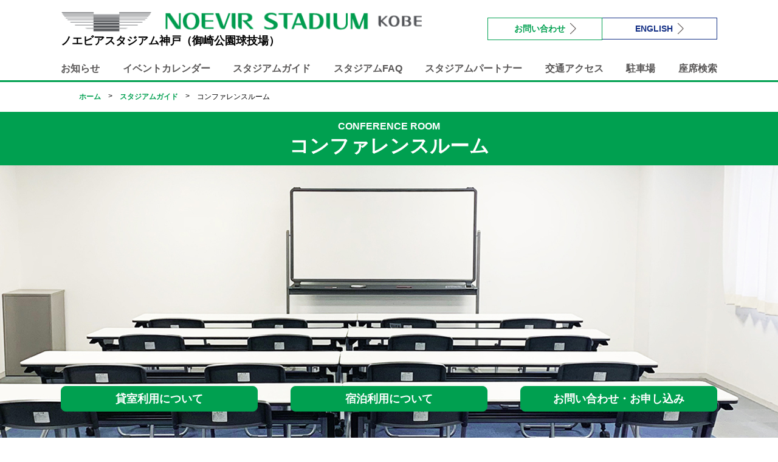

--- FILE ---
content_type: text/html; charset=UTF-8
request_url: http://noevir-stadium.jp/guide/conference/
body_size: 25658
content:
<!DOCTYPE html>
<html lang="ja">

<head>
	<!-- 
<script async src="https://www.googletagmanager.com/gtag/js?id=UA-35745757-33"></script>
<script>
  window.dataLayer = window.dataLayer || [];
  function gtag(){dataLayer.push(arguments);}
  gtag('js', new Date());

  gtag('config', 'UA-35745757-33');
</script>
 -->





<!-- RAT tags -->

<input type="hidden" name="rat" id="ratAccountId" value="454">

<input type="hidden" name="rat" id="ratServiceId" value="1">

<script type="text/javascript" src="//r.r10s.jp/com/rat/js/rat-main.js"></script>

<!-- /RAT tags-->
	<meta charset="UTF-8">
	<!-- <link rel="shortcut icon" type="image/x-icon" href="img/favicon.ico" /> -->
	<meta name="theme-color" content="#00a050">
	<!-- <meta name="viewport" content="width=1200"> -->
	<meta name="viewport" content="width=device-width, initial-scale=1.0" />
	<!-- JQ本体 -->
	<script src="https://ajax.googleapis.com/ajax/libs/jquery/3.4.1/jquery.min.js"></script>
	<!-- JQ本体 -->
	<!-- css -->
	<!-- スクリーン切り替え -->
	<link rel="stylesheet" href="../../css/sp.css" type="text/css" media="screen and (max-width: 749px)">
	<link rel="stylesheet" href="../../css/pc.css" type="text/css"
		media="screen and (min-width: 750px) and (max-width: 1079px)">
	<!--付け足し部分-->
	<link rel="stylesheet" href="../../css/pc_02.css" type="text/css" media="screen and (min-width: 1080px)">
	<!--付け足し部分-->
	<link rel="stylesheet" href="../../css/pc.css" type="text/css" media="screen and (min-width: 1080px)">
	<!-- スクリーン切り替え -->
	<link rel="stylesheet" href="../../css/pc.css" type="text/css" media="print">
	<link rel="stylesheet" href="../../css/animate.css">
	<link rel="stylesheet" href="../../css/fontawesome-all.min.css">
	<link rel="stylesheet" href="../../css/scroll-hint.css" type="text/css">
	<!-- css -->
	<meta name="description" content="ノエビアスタジアム神戸のコンファレンスルームのご紹介ページです。研修室ゾーン詳細や料金システム、宿泊利用についての詳細を掲載しております。" />
	<meta name="keywords" content="ノエビアスタジアム神戸,コンファレンスルーム" />
	<title>コンファレンスルーム | ノエビアスタジアム神戸 - NOEVIR STADIUM KOBE</title>
</head>

<body>

	<div id="wrapper">

		<header>


  <!-- ヘッダースクロール値で固定 -->

  <script>
    jQuery(function($) {
      var nav = $('header'),
        offset = nav.offset();
      $(window).scroll(function() {
        if ($(window).scrollTop() > offset.top) {
          nav.addClass('fixed_header');
          $('#wrapper').addClass('fixed_wrapper');
        } else {
          nav.removeClass('fixed_header');
          $('#wrapper').removeClass('fixed_wrapper');
        }
      });
    });
  </script>

  <!-- ヘッダースクロール値で固定ここまで -->




  <!-- 固定ヘッダー分の高さをずらす　ページ内リンク用 -->
  <script>
    jQuery(function($) {
      var headerHeight = $('header').outerHeight();
      var urlHash = location.hash;
      if (urlHash) {
        $('body,html').stop().scrollTop(0);
        setTimeout(function() {
          var target = $(urlHash);
          var position = target.offset().top - headerHeight - 16; //任意の高さを算出し、後ろに+か-で調整可能
          $('body,html').stop().animate({
            scrollTop: position
          }, 500);
        }, 100);
      }
      $('a[href^="#"]').click(function() {
        var href = $(this).attr("href");
        var target = $(href);
        var position = target.offset().top - headerHeight - 16; //任意の高さを算出し、後ろに+か-で調整可能
        $('body,html').stop().animate({
          scrollTop: position
        }, 500);
      });

      var _window = $(window),
        _header = $('header'),
        heroBottom,
        startPos,
        winScrollTop;

      _window.on('scroll', function() {
        winScrollTop = $(this).scrollTop();
        heroBottom = $('.hero').height();
        if (winScrollTop >= startPos) {
          if (winScrollTop >= heroBottom) {
            _header.addClass('hide');
          }
        } else {
          _header.removeClass('hide');
        }
        startPos = winScrollTop;
      });

      _window.trigger('scroll');

    });
  </script>
  <!-- 固定ヘッダー分の高さをずらす　ページ内リンク用 ここまで -->








  <div class="inner">

    <h1 class="logo">
      <a href="../../index.php" title="トップページにリンクします"><img src="../../img/logo.png" alt=""></a>
      <span>ノエビアスタジアム神戸（御崎公園球技場）</span>
    </h1>

    <nav class="global-nav02">
      <ul>
        <li><a href="../../contact/index.php" title="ノエビアスタジアム神戸へお問い合わせ">お問い合わせ<i><img
                src="../../img/header_btn_arrow.png" alt=""></i></a></li>
        <li><a href="https://www.translatetheweb.com/?from=&to=en&a=https://www.noevir-stadium.jp/"
            target="_blank">ENGLISH<i><img src="../../img/header_btn_arrow.png" alt=""></i></a>
          <div class="hidden_sente">This page is translated using machine translation. Please note that the content may
            not be 100% accurate.</div>
        </li>
        <li><a href="#modal_area" id="bt_open_modal"><i><img src="../../img/ic_modal_btn.png" alt=""></i>MENU</a></li>
      </ul>
    </nav>

  </div>


  <nav class="global-nav">
    <ul>
      <li><a href="../../news/">お知らせ</a></li>
      <li><a href="../../event/">イベントカレンダー</a></li>
      <li><a href="../../guide/">スタジアムガイド</a></li>
      <li><a href="../../faq/">スタジアムFAQ</a></li>
      <li><a href="../../guide/partner/">スタジアムパートナー</a></li>
      <li><a href="../../access/">交通アクセス</a></li>
      <li><a href="../../access/parking/">駐車場</a></li>
      <li><a href="../../seat_search/">座席検索</a></li>
    </ul>
  </nav>



  <!--モーダルの中-->
  <!--モーダルの中-->
  <!--モーダルの中-->
  <!--モーダルの中-->
  <!--モーダルの中-->
  <!--モーダルの中-->
  <!--モーダルの中-->
  <script src="../../js/animatedModal.js"></script>
  <script>
    $(function() {
      $('#bt_open_modal').animatedModal({
        modalTarget: 'modal_area',
        animatedIn: 'lightSpeedIn', //表示する時のアニメーション
        animatedOut: 'lightSpeedOut', //閉じる時のアニメーション ただしattention系やIn系のものはNG
        animationDuration: '0.4s', //アニメーションにかける秒数
        color: '#00a050', //背景色 ここで設定しなくてもCSSで設定も可
      });
    });
  </script>
  <div id="modal_area">
    <!--閉じるボタン-->
    <span class="close-modal_area">×</span>
    <!--閉じるボタン-->
    <!-- <div id="modal_logo_area">
      <img src="../../img/logo.png" alt="ロゴ" id="modal_logo">
 </div> -->
    <div class="modal-content">

      <div class="modal_head">
        <h1 class="logo">
          <a href="index.php" title="トップページにリンクします"><img src="../../img/logo.png"
              alt="神戸市兵庫区にあるノエビアスタジアム神戸。サッカー・ヴィッセル神戸やラグビー・コベルコ神戸スティーラーズのホームグラウンドです。アクセス情報、イベント情報、施設紹介など。"></a>
          <span>ノエビアスタジアム神戸（御崎公園球技場）</span>
        </h1>
      </div>

      <ul id="modal_navi" class="clearfix">
        <li><a href="../../news/"><span>お知らせ</span><img src="../../img/ic_news.png" alt=""></a></li>
        <li><a href="../../event/"><span>イベントカレンダー</span><img src="../../img/ic_event.png" alt=""></a></li>
        <li><a href="../../guide/"><span>スタジアムガイド</span><img src="../../img/ic_guide.png" alt=""></a></li>
        <li><a href="../../faq/"><span>スタジアムFAQ</span><img src="../../img/ic_faq.png" alt=""></a></li>
        <li><a href="../../access/"><span>交通アクセス</span><img src="../../img/ic_access.png" alt=""></a></li>
        <li><a href="../../access/parking/"><span>駐車場</span><img src="../../img/ic_parking.png" alt=""></a></li>

      </ul>

      <ul id="modal_btn" class="clearfix">
        <li><a href="../../guide/partner/"><span>スタジアムパートナー</span><img src="../../img/ic_partner.png" alt=""></a></li>
        <li><a href="../../seat_search/"><span>座席検索</span><img src="../../img/ic_seat.png" alt=""></a></li>
        <li><a style="justify-content: center;" href="https://www.noevir-stadium.jp/news/detail.php?id=180"><!--<img src="./img/ic_tel.png" alt="">-->各種<br>お問い合わせ</a></li>
        <li><a href="https://www.translatetheweb.com/?from=&to=en&a=https://www.noevir-stadium.jp/"
            target="_blank">ENGLISH</a></li>
      </ul>

    </div>
  </div>
  <!--モーダルの中-->
  <!--モーダルの中-->
  <!--モーダルの中-->
  <!--モーダルの中-->
  <!--モーダルの中-->
  <!--モーダルの中-->
  <!--モーダルの中-->




</header>
		<ul class="breadcrums">
			<li><a href="../../index.php">ホーム</a></li>
			<li>&gt;</li>
			<li><a href="../../guide/">スタジアムガイド</a></li>
			<li>&gt;</li>
			<li>コンファレンスルーム</li>
		</ul>

		<main id="conference">

			<section class="conference">

				<h2 class="title01"><span>CONFERENCE ROOM</span>コンファレンスルーム</h2>
				<figure class="mainImage">
					<ul class="btn_block01">
						<li><a href="#kashi">貸室利用<br>について<br></a></li>
						<li><a href="#syukuhaku">宿泊利用<br>について<br></a></li>
						<li><a href="#toiawase">お問い合わせ・<br>お申し込み</a></li>
					</ul>
					<!-- btn_block01 -->
					<img src="./img/main_conference.jpg" class="ofi_cv" alt="">
				</figure>
				<div class="sente">
					スタジアムの研修室は、4名用、8名用の和室と36名用の会議室の3種類のタイプがあり、スポーツ研修会、文化講習会、各種教室、地域住民の集いなど幅広い利用が可能です。
				</div>



				<article>
					<h3 class="title01">研修室ゾーン詳細</h3>
					<div class="conf_area1">
						<figure>
							<img src="img/trainingroomzone.jpg">
						</figure>

						<ul class="sente_map">
							<li class="no_block">
								<img src="../img/no01_o.png">
								<p>会議室（長机・椅子）</p>
							</li>
							<li class="no_block">
								<img src="../img/no02_o.png">
								<p>会議室（長机・椅子）</p>
							</li>
							<li class="no_block">
								<img src="../img/no03_o.png">
								<p>和室12.5畳</p>
							</li>
							<li class="no_block">
								<img src="../img/no04_o.png">
								<p>和室7.5畳</p>
							</li>
							<li class="no_block">
								<img src="../img/no05_o.png">
								<p>和室12.5畳</p>
							</li>
							<li class="no_block">
								<img src="../img/no06_o.png">
								<p>和室7.5畳</p>
							</li>
							<li class="no_block">
								<img src="../img/no07_o.png">
								<p>和室12.5畳</p>
							</li>

						</ul>

					</div>
				</article>

				<article>
					<ul class="conf_area2">
						<li>
							<figure>
								<img src="img/roomimg01.jpg">
							</figure>
							<h4>【 会議室1・2 】</h4>
							<p class="sente">
								中央のパーテションは開閉式になっており、部屋を分けて使用することも可能です。
							</p>
						</li>
						<li>
							<figure>
								<img src="img/roomimg02.jpg">
							</figure>
							<h4>【 和室 】</h4>
							<p class="sente">
								7.5畳・12.5畳の和室を設け、一時的な休憩から宿泊まで幅広く利用できます。
							</p>
						</li>
					</ul>
				</article>

				<article id="kashi">




					<script>
						if (navigator.userAgent.match(/(iPhone|iPad|iPod|Android)/)) {
							$(function() {
								$(".tg_btn").on("click", function() {
									$(this).next().slideToggle();
								});
							});
						}
					</script>



					<h2 class="title02 tg_btn">貸室利用<i><img src="img/toggle_down_arrow.png" alt=""></i></h2>

					<div class="tg_area">
						<div class="announce">
							<p>■営業時間</p>
							<p>【 午前 】 9:00～12:00(3時間)　【 午後 】 13:00～17:00 (4時間)　【 夜間 】 17:30～21:00 (3.5時間)</p>
							<p>■休館日</p>
							<p>・ 毎週木曜日 ・ 年末年始（12/29～1/3） ・ その他臨時休業日</p>
						</div>
						<h3 class="title01">料金システム</h3>
						<p class="sente">
							一般利用料金は下記の通り。(消費税込み料金)、2019年10月1日より10％、以降改定時加算
						</p>
						<table class="t_origin js-scrollable">
							<tbody>
								<tr>
									<th rowspan="3">室名</th>
									<th rowspan="3">定員<br>（人）</th>
									<th rowspan="3">面積<br>（㎡）</th>
									<th rowspan="3">仕様</th>
									<th>午前</th>
									<th>午後</th>
									<th>夜間</th>
									<th>午前午後</th>
									<th>午後夜間</th>
									<th>終日</th>
									<th>延長</th>
								</tr>
								<tr>
									<th>9：00～<br>12：00</th>
									<th>13：00～17：00</th>
									<th>17：30～21：00</th>
									<th>9：00～<br>17：00</th>
									<th>13：00～<br>21：00</th>
									<th>9：00～<br>21：00</th>
									<th rowspan="2">1時間<br>あたり</th>
								</tr>
								<tr>
									<th>3時間</th>
									<th>4時間</th>
									<th>3.5時間</th>
									<th>7時間</th>
									<th>8時間</th>
									<th>12時間</th>
								</tr>
								<tr>
									<td>研修室<br>１</td>
									<td>36</td>
									<td>56</td>
									<td>長机・<br>椅子</td>
									<td>¥3,300</td>
									<td>¥4,400</td>
									<td>¥5,005</td>
									<td>¥7,700</td>
									<td>¥10,120</td>
									<td>¥15,180</td>
									<td>¥1,100</td>
								</tr>
								<tr>
									<td>研修室<br>２</td>
									<td>36</td>
									<td>56</td>
									<td>長机・<br>椅子</td>
									<td>¥3,300</td>
									<td>¥4,400</td>
									<td>¥5,005</td>
									<td>¥7,700</td>
									<td>¥10,120</td>
									<td>¥15,180</td>
									<td>¥1,100</td>
								</tr>
								<tr>
									<td>研修室<br>４</td>
									<td>4</td>
									<td>24</td>
									<td>和室<br>7.5畳</td>
									<td>¥1,650</td>
									<td>¥2,200</td>
									<td>¥2,310</td>
									<td>¥3,850</td>
									<td>¥4,840</td>
									<td>¥7,260</td>
									<td>¥550</td>
								</tr>
								<tr>
									<td>研修室<br>５</td>
									<td>8</td>
									<td>30</td>
									<td>和室<br>12.5畳</td>
									<td>¥2,145</td>
									<td>¥2,860</td>
									<td>¥2,888</td>
									<td>¥5,005</td>
									<td>¥6,160</td>
									<td>¥9,240</td>
									<td>¥660</td>
								</tr>
								<tr>
									<td>研修室<br>６</td>
									<td>4</td>
									<td>24</td>
									<td>和室<br>7.5畳</td>
									<td>¥1,650</td>
									<td>¥2,200</td>
									<td>¥2,310</td>
									<td>¥3,850</td>
									<td>¥4,840</td>
									<td>¥7,260</td>
									<td>¥550</td>
								</tr>
								<tr>
									<td>研修室<br>7</td>
									<td>8</td>
									<td>30</td>
									<td>和室<br>12.5畳</td>
									<td>¥2,145</td>
									<td>¥2,860</td>
									<td>¥2,888</td>
									<td>¥5,005</td>
									<td>¥6,160</td>
									<td>¥9,240</td>
									<td>¥660</td>
								</tr>
							</tbody>
						</table>
						<p class="under_txt">
							※利用者が営利団体で金銭徴収や物品販売を行う場合は、上記利用料金の2倍を徴収。また、販売売上手数料については、別途、ご相談させていただきます。※会議室の机・椅子の定型は教室型とします。※会議室内の机・椅子を通常のレイアウト（教室側）から変更する場合は、利用者側で元の位置に戻してください。なお、通常のレイアウト（教室側）に戻されていない場合は、別途料金を請求いたします。※特に清掃を要する場合には、清掃料を別途請求いたします。
						</p>

					</div>
					<!-- tg_area -->

				</article>

				<article id="syukuhaku">

					<h2 class="title02 tg_btn">宿泊利用<i><img src="img/toggle_down_arrow.png" alt=""></i></h2>

					<div class="tg_area">
						<h3 class="title01">営業日時</h3>
						<div class="announce">
							<p>休館日を除き宿泊を受付。（但し、スポーツイベント、結婚式等により利用が出来ない場合があります）</p>
						</div>
						<h3 class="title01">宿泊規定</h3>
						<div class="announce">
							<p>
								・宿泊利用は、原則研修や園地・ヴィッセル神戸スポーツクラブを利用したスポーツ合宿または研修を目的とする場合で、かつ団体による貸切り利用の場合とし、最低利用人数は1団体あたり10名とします。また、利用者は中学生以上とし、高校生以下の利用には、指導者や保護者などの責任者の同伴を条件とします。<br>
								・宿泊収容定員は、最大32名まで。<br>
								・消灯時間、門限は23時とし、以降は専用出入口を施錠します。<br>
								・宿泊室内での火気使用・喫煙は禁止。（決められた喫煙場所のみ可）
							</p>
						</div>
						<h3 class="title01">宿泊利用料金</h3>
						<div class="announce">
							<p>宿泊利用料金は、室料金、ヴィッセル神戸スポーツクラブ施設利用料金（ご入浴はスポーツクラブ内のお風呂を利用）のセット料金として徴収。（１人当たりの消費税込み料金）<br>
								※食事なしの素泊まりとなります。<br>
								※地芝生広場、フットサルコートなどの使用料は別途徴収。</p>
						</div>
						<table class="t_base">
							<tbody>
								<tr>
									<th>高校生以下</th>
									<td>3,850円</td>
								</tr>
								<tr>
									<th>一般</th>
									<td>4,400円</td>
								</tr>
							</tbody>
						</table>
						<h3 class="title01">宿泊利用者の駐車料金</h3>
						<div class="announce">
							<p>
								① 北西駐車場or南東アプローチ部
							</p>
						</div>
						<table class="t_base">
							<tbody>
								<tr>
									<th>利用可能車種</th>
									<td>大型バス</td>
								</tr>
								<tr>
									<th>利用料金<br>
										（税込み）</th>
									<td>3,000円／泊　23：30～翌朝6：30<br>
										※上記時間帯以外の駐車は通常料金が加算されます。</td>
								</tr>
							</tbody>
						</table>
						<div class="announce">
							<p>
								② 地下駐車場
							</p>
						</div>
						<table class="t_base">
							<tbody>
								<tr>
									<th>利用可能車種</th>
									<td>乗用車（※高さ2.1mまで）</td>
								</tr>
								<tr>
									<th>利用料金<br>
										（税込み）</th>
									<td>1,000円／泊　23：30～翌朝6：30<br>
										※上記時間帯以外の駐車は通常料金が加算されます。</td>
								</tr>
								<tr>
									<th>通常利用料金<br>
										（税込み）</th>
									<td>100円/20分（税込み）<br>
										平日上限額 1,000円（税込み）<br>
										土·日·祝日上限額 1,500円（税込み）</td>
								</tr>
							</tbody>
						</table>

					</div>
					<!-- tg_area -->

				</article>

				<article id="toiawase">
					<h2 class="title02">お問い合わせ・お申し込みの方法</h2>
					<div class="contact_announce">
						<p class="green">ご利用日の2ヶ月前より電話にて受付致します。（先着順・木曜日は休館日）</p>
						<p><span>但し、イベント等によりご利用出来ない場合がありますので、受付の際必ず利用可能日かどうかをご確認願います。</span></p>
					</div>
					<div class="contact_announce">
						<a href="tel:0786525656">
							<p class="tel">078-652-5656</p>
						</a>
						<p>【 受付時間 】10:00〜17:00（木曜日・12:00〜13:00を除く）</p>
					</div>
					<div class="contact_announce">
						<p><span>楽天ヴィッセル神戸株式会社</span>　〒652-0855　神戸市兵庫区御崎町1丁目2番地2</p>
					</div>
				</article>

			</section>
			<!--コンファレンスルーム ここまで-->

		</main>

		<footer>

	<section class="footer-top">
		<section class="kanren">
			<h3 class="title01">関連リンク</h3>
			<ul>
				<li><a href="http://hyogo-fa.gr.jp/" target="_blank"><i><img src="../../img/green_arrow.png"
								alt=""></i>兵庫県サッカー協会</a></li>
				<li><a href="https://www.vissel-kobe.co.jp/" target="_blank"><i><img src="../../img/green_arrow.png"
								alt=""></i>ヴィッセル神戸</a></li>
				<li><a href="https://www.kobelcosteelers.com/" target="_blank"><i><img src="../../img/green_arrow.png"
								alt=""></i>コベルコ神戸スティーラーズ</a></li>
				<li><a href="https://inac-kobe.com/" target="_blank"><i><img src="../../img/green_arrow.png"
								alt=""></i>INAC神戸レオネッサ</a></li>
				<li><a href="http://www.scix.org/" target="_blank"><i><img src="../../img/green_arrow.png"
								alt=""></i>SCIX</a></li>
			</ul>
		</section>
		<!-- kanren end -->



	</section>
	<!-- footer-top end-->



	<section class="footer-bottom">



		<nav>

			<article class="nav-block">
				<ul>
					<li><a href="../../">ホーム</a></li>
				</ul>

				<ul>
					<li><a href="../../news/">お知らせ一覧</a></li>
				</ul>

				<ul>
					<li><a href="../../event/">イベントカレンダー</a></li>
				</ul>

			</article>


			<article class="nav-block">
				<ul>
					<li><a href="../../guide/">スタジアムガイド</a></li>
					<li><a href="../../guide/history/">スタジアムの歴史</a></li>
					<li><a href="../../guide/loungebar/">ヴィッセルラウンジ</a></li>
					<li><a href="../../guide/conference/">コンファレンスルーム</a></li>
					<li><a href="../../guide/futsalcourt/">フットサルコート</a></li>
					<li><a href="../../guide/sportsclub/">スポーツクラブ</a></li>
					<li><a href="../../guide/noen/">VISSEL KOBEノエスタ農園</a></li>
					<li><a href="../../guide/tokiwan_noesta/">ときわんノエスタ</a></li>
				</ul>

				<ul>
					<li><a href="../../faq/">スタジアムFAQ</a></li>
				</ul>
			</article>


			<article class="nav-block">
				<ul>
					<li><a href="../../access/">交通アクセス</a></li>
					<li><a href="../../access/parking/">駐車場のご案内</a></li>
				</ul>

				<ul>
					<li><a href="../../seat_search/">座席検索</a></li>
				</ul>

				<ul>
					<li><a href="../">関連リンク</a></li>
					<li><a href="http://hyogo-fa.gr.jp/" target="_blank">兵庫県サッカー協会</a></li>
					<li><a href="https://www.vissel-kobe.co.jp/" target="_blank">ヴィッセル神戸</a></li>
					<li><a href="https://www.kobelcosteelers.com/" target="_blank">コベルコ神戸スティーラーズ</a></li>
					<li><a href="https://inac-kobe.com/" target="_blank">INAC神戸レオネッサ</a></li>
					<li><a href="http://www.scix.org/" target="_blank">SCIX</a></li>
				</ul>
			</article>


			<article class="nav-block">
				<ul>
					<li><a href="../../guide/partner/">スタジアムパートナー</a></li>
					<li><a href="https://www.noevir.co.jp/index.htm" target="_blank">株式会社ノエビア</a></li>
					<li><a href="https://www.kobe-tokiwa.ac.jp/univ/" target="_blank">学校法人玉田学園　神戸常盤大学</a></li>
					<li><a href="https://www.earth.jp/index.html" target="_blank">アース製薬株式会社</a></li>
					<li><a href="https://www.suntory-kenko.com/?yclid=YSS.1000043674.EAIaIQobChMIu7nv4f697gIVkVVgCh0qqQGuEAAYASAAEgIwT_D_BwE"
							target="_blank">サントリーウエルネス株式会社</a></li>
					<li><a href="https://www.ecc.jp/" target="_blank">ECC外語学院</a></li>
					<li><a href="https://www.kobefilm.jp/" target="_blank">神戸フィルムオフィス</a></li>
				</ul>

				<ul>
					<li><a href="../../contact/index.php">お問い合わせ</a></li>
				</ul>

				<ul>
					<li><a href="https://www.vissel-kobe.co.jp/club/" target="_blank">会社概要</a></li>
				</ul>
			</article>


		</nav>

	</section>

	<p id="copyright">
		(C) RAKUTEN VISSEL KOBE Co.,Ltd. All Rights Reserved.
	</p>


	<!-- ページ最上部へ飛ぶ   -->
	<p id="page-top" style="bottom: 20px;">
		<a href="#wrap">
			<i><img src="../../img/to_top_arrow.png" alt=""></i>
			PAGE TOP
		</a>
	</p>


	<!-- ページ最上部へ飛ぶここまで   -->


</footer>
	</div><!-- wrapper -->

	<!-- js -->

	<script src="../../js/viewport.js"></script>
	<script src="../../js/ofi.js"></script>
	<script>
		objectFitImages('.ofi_cv');
	</script>
	<script src="../../js/to-top.js"></script>



	<script src="../../js/scroll-hint.min.js"></script>
	<script>
		new ScrollHint('.js-scrollable', {
			i18n: {
				scrollable: 'スクロールできます'
			}
		});
	</script>

	<!-- js -->

</body>

</html>

--- FILE ---
content_type: text/css
request_url: http://noevir-stadium.jp/css/pc.css
body_size: 112181
content:
@charset "utf-8";

/* キーカラー */
/* メイン#00a050 */
/* =======================================

reset

======================================= */
* {
  margin: 0;
  padding: 0;
  list-style: none;
  text-decoration: none;
  -webkit-text-size-adjust: 100%;
  -webkit-box-sizing: border-box;
  box-sizing: border-box;
  font-family: "游ゴシック体", YuGothic, "游ゴシック Medium", "Yu Gothic Medium", sans-serif;
  /* line-height: 1.7em;
  letter-spacing: 0.05em; */
}

html,
body,
div,
span,
applet,
object,
iframe,
a,
abbr,
acronym,
address,
big,
cite,
code,
del,
dfn,
em,
font,
img,
ins,
kbd,
q,
s,
samp,
small,
strike,
strong,
sub,
sup,
tt,
var,
dl,
dt,
dd,
ol,
ul,
li,
fieldset,
form,
label,
legend,
table,
caption,
tbody,
tfoot,
thead,
tr,
th,
td {
  margin: 0;
  padding: 0;
  -webkit-text-size-adjust: none;
}

/* =======================================

reset end

======================================= */
#wrapper {
  width: 100%;
  position: relative;
  overflow: hidden;
}

main {}

/*******************************
ヘッダー
*******************************/
header {
  width: 100%;
  background: rgba(255, 255, 255, 0.9);
  padding: 0px 0 0px;
  z-index: 1000;
  margin: 0 0 0 0;
  top: 0;
  border-bottom: 3px #00a050 solid;
}

header .inner {
  max-width: 1080px;
  width: 95%;
  margin-right: auto;
  margin-left: auto;
  display: -webkit-box;
  display: -ms-flexbox;
  display: flex;
  -webkit-box-pack: justify;
  -ms-flex-pack: justify;
  justify-content: space-between;
  padding: 16px 0 16px;
  align-items: center;
}

.logo {
  position: relative;
  width: 55%;
}

.logo a {
  display: block;
}

.logo a img {
  display: block;
  width: 100%;
}

.logo span {
  display: block;
  font-size: 18px;
}

/* ヘッダー上部ナビ */
.global-nav02 {
  margin: 0 0px 0px 0%;
  width: 35%;
  position: relative !important;
}

.global-nav02 ul {
  display: -webkit-box;
  display: -ms-flexbox;
  display: flex;
  -webkit-box-pack: justify;
  -ms-flex-pack: justify;
  justify-content: flex-end;
  margin: 0 0px 0px 0;
}

.global-nav02 ul li:nth-child(1) {
  margin-right: 0px;
  width: 50%;
  margin-left: 0%;
}

.global-nav02 ul li:nth-child(2) {
  margin-right: 0;
  width: 50%;
  margin-left: 0%;
}

.global-nav02 ul li:nth-child(3) {
  display: none;
}

.global-nav02 ul li:nth-child(1) a {
  background: #fff;
  color: #00a050;
  font-size: 14px;
  -webkit-transition: 0.3s ease-in-out;
  transition: 0.3s ease-in-out;
  padding: 8px 16px;
  text-shadow: none;
  width: 100%;
  display: block;
  text-align: center;
  border: 1px #00a050 solid;
  font-weight: bold;
}

.global-nav02 ul li:nth-child(1) a:hover {
  color: #ffffff;
  background: #00a050;
}

.global-nav02 ul li:nth-child(2) a {
  background: #fff;
  color: #132f85;
  font-size: 14px;
  -webkit-transition: 0.3s ease-in-out;
  transition: 0.3s ease-in-out;
  padding: 8px 16px;
  text-shadow: none;
  width: 100%;
  display: block;
  text-align: center;
  border: 1px #132f85 solid;
  border-left: none;
  font-weight: bold;
}

.global-nav02 ul li:nth-child(2) a:hover {
  color: #ffffff;
  background: #132f85;
}

.global-nav02 ul li a i {
  width: 100%;
  margin: 0px 0px 0 8px;
  max-width: 10px;
  display: inline-block;
  line-height: 0;
  vertical-align: sub;
  font-size: initial;
}

.global-nav02 ul li a img {
  max-width: 10px;
  width: 100%;
}

.global-nav02 ul li:nth-child(2) .hidden_sente {
  /* display: block!important; */
  position: absolute !important;
  top: 51px !important;
  left: 0 !important;
  width: 100% !important;
  margin: 0 0 !important;
  transition: 0.2s ease-in-out !important;
  background: rgba(19, 47, 133, 0.9) !important;
  opacity: 0 !important;
  pointer-events: none !important;
  border-top: 1px #fff solid !important;
  z-index: -1;
  color: #fff;
  padding: 16px 24px;
}

.global-nav02 ul li:nth-child(2):hover .hidden_sente {
  display: block !important;
  position: absolute !important;
  top: 51px !important;
  left: 0 !important;
  width: 100% !important;
  margin: 0 0 !important;
  transition: 0.2s ease-in-out !important;
  background: rgba(19, 47, 133, 0.9) !important;
  opacity: 1 !important;
  pointer-events: auto !important;
  border-top: 1px #fff solid !important;
  z-index: 10;
  color: #fff;
  padding: 16px 24px;
}

/* ヘッダー上部ナビここまで */
/* スクロール後ヘッダー固定レイアウト */
/* スクロール後ヘッダー固定レイアウト */
/* スクロール後ヘッダー固定レイアウト */
header.fixed_header {
  width: 100%;
  background: rgba(255, 255, 255, 0.95);
  padding: 0px 0 0px;
  /* position: absolute; */
  z-index: 100000;
  border-bottom: 3px #00a050 solid;
  position: fixed;
  /* display: flex; */
  flex-direction: row-reverse;
  margin: 0 auto;
  left: 0;
  right: 0;
  top: 0px;
  transition: 0.2s ease-in-out;
  box-shadow: 0px 0px 8px rgba(1, 161, 82, 0.6);
}

.fixed_wrapper {
  margin-top: 155px;
}

/* スクロール後ヘッダー固定レイアウト ここまで*/
/* スクロール後ヘッダー固定レイアウト ここまで*/
/* スクロール後ヘッダー固定レイアウト ここまで*/
/* グローバルナビ */
.global-nav {
  -ms-flex-item-align: center;
  align-self: center;
}

.global-nav ul {
  display: -webkit-box;
  display: -ms-flexbox;
  display: flex;
  width: 100%;
  max-width: 1080px;
  margin: 0px auto 0;
  padding: 0px 0;
  -webkit-box-pack: justify;
  -ms-flex-pack: justify;
  justify-content: space-between;
}

.global-nav ul li {
  margin: 0 0px 0 0;
  /* width: 100%; */
  /* border-right: 1px #ffffff solid; */
  /* border-top: 1px #00a050 solid; */
  position: relative;
  /* border-bottom: 1px #00a050 solid; */
}

.global-nav ul li a {
  color: #595757;
  font-size: 16px;
  -webkit-transition: 0.3s ease-in-out;
  transition: 0.3s ease-in-out;
  display: block;
  text-align: center;
  font-weight: bold;
  padding: 8px 0;
}

.global-nav ul li a>div {
  font-size: 10px;
  -webkit-transition: 0.3s ease-in-out;
  transition: 0.3s ease-in-out;
  display: block;
  text-align: center;
  font-weight: bold;
}

.global-nav ul li a:hover {
  color: #00a050;
  -webkit-transition: 0.3s ease-in-out;
  transition: 0.3s ease-in-out;
}

.global-nav ul li a:hover i {
  color: #00a050;
  -webkit-transition: 0.3s ease-in-out;
  transition: 0.3s ease-in-out;
}

.global-nav ul li a:hover div {
  color: #00a050;
  -webkit-transition: 0.3s ease-in-out;
  transition: 0.3s ease-in-out;
}

.global-nav ul li a:hover {
  color: #00a050;
  -webkit-transition: 0.3s ease-in-out;
  transition: 0.3s ease-in-out;
}

.global-nav ul li a:hover i {
  color: #ffffff;
  -webkit-transition: 0.3s ease-in-out;
  transition: 0.3s ease-in-out;
}

.global-nav ul li a:hover div {
  color: #ffffff;
  -webkit-transition: 0.3s ease-in-out;
  transition: 0.3s ease-in-out;
}

/* 共通部分 */
/* 共通部分 */
/* 共通部分 */
/* 共通部分 */
/* 共通部分 */
/* 共通部分 */
/* 共通部分 */
/*ドロワーメニュー*/
/*モーダル*/
#modal_area {
  display: none !important;
}

/*モーダルここまで*/
/* ボタン共通設定 */
.btn01 {
  display: block;
  width: 140px;
  margin: 24px auto;
  -webkit-transition: 0.3s ease-in-out;
  transition: 0.3s ease-in-out;
  position: relative;
}

.btn01 a {
  width: 100%;
  color: #fff;
  background: #00a050;
  font-size: 14px;
  padding: 8px 0px;
  border: solid 1px #fff;
  font-weight: bold;
  letter-spacing: 0.1em;
  display: block;
  text-align: center;
  -webkit-transition: 0.3s ease-in-out;
  transition: 0.3s ease-in-out;
  border-radius: 32px;
}

.btn01 a i {}

.btn01 a:hover {
  color: #00a050;
  -webkit-transition: 0.3s ease-in-out;
  transition: 0.3s ease-in-out;
  background: #ffffff;
  border: solid 1px #00a050;
}

.btn02 {
  display: block;
  width: 240px;
  margin: 0px 0 24px auto;
  -webkit-transition: 0.3s ease-in-out;
  transition: 0.3s ease-in-out;
  position: relative;
}

.btn02 a {
  width: 100%;
  color: #00a050;
  background: #fff;
  font-size: 14px;
  padding: 8px 0px;
  border: solid 1px #00a050;
  font-weight: bold;
  letter-spacing: 0.1em;
  display: block;
  text-align: center;
  -webkit-transition: 0.3s ease-in-out;
  transition: 0.3s ease-in-out;
  border-radius: 32px;
}

.btn02 a i {
  color: #00a050;
  font-size: 24px;
  vertical-align: middle;
}

.btn02 a:hover {
  color: #ffffff;
  -webkit-transition: 0.3s ease-in-out;
  transition: 0.3s ease-in-out;
  background: #00a050;
  border: solid 1px #00a050;
}

.btn-p {
  display: flex;
  max-width: 310px;
  margin: 0px auto;
  -webkit-transition: 0.3s ease-in-out;
  transition: 0.3s ease-in-out;
  position: relative;
}

.btn-p a {
  width: 100%;
  color: #fff;
  background: #00a050;
  padding: 8px 8px;
  border: solid 1px #fff;
  font-weight: bold;
  letter-spacing: 0.1em;
  display: block;
  -webkit-transition: 0.3s ease-in-out;
  transition: 0.3s ease-in-out;
  border-radius: 8px;
  display: flex;
}

.btn-p a i {
  display: block;
  margin: 0 8px 0 0;
  width: 42%;
  line-height: 0;
}

.btn-p a i img {
  width: 100%;
}

.btn-p a .text {
  display: block;
  font-size: 16px;
  line-height: 1.3em;
}

.btn-p a:hover {
  background: rgba(0, 160, 80, 0.6);
  -webkit-transition: 0.3s ease-in-out;
  transition: 0.3s ease-in-out;
}

input.btn01 {
  display: block;
  width: 200px;
  color: #fff;
  background: #00a050;
  font-size: 24px;
  padding: 8px 0px;
  border: solid 1px #fff;
  font-weight: bold;
  letter-spacing: 0.1em;
  text-align: center;
  -webkit-transition: 0.3s ease-in-out;
  transition: 0.3s ease-in-out;
  cursor: pointer;
}

input.btn01:hover {
  -webkit-transition: 0.3s ease-in-out;
  transition: 0.3s ease-in-out;
  background: #fff;
  color: #00a050;
  border: 1px #00a050 solid;
}

/* ボタンブロック */
.btn-block01 {
  max-width: 1020px;
  width: 100%;
  margin: 0 auto;
}

/* ボタンブロック */
/* ボタン共通設定ここまで */
/* タイトル共通 */
h2.title00 {
  font-size: 32px;
  text-align: center;
  width: 100%;
  margin: 0 0 24px 0;
  line-height: 1em;
}

h2.title00 span {
  font-size: 16px;
  display: block;
  line-height: 1em;
  margin: 0 0 8px 0;
}

h2.title01 {
  background: #00a050;
  font-size: 32px;
  text-align: center;
  width: 100%;
  margin: 0 0 24px 0;
  padding: 16px 0;
  line-height: 1em;
  color: #fff;
}

h2.title01 span {
  font-size: 16px;
  display: block;
  line-height: 1em;
  margin: 0 0 8px 0;
  color: #fff;
}

h2.title01 div {
  margin: 8px 0 0px 0;
  font-size: 24px;
}

h2.title02 {
  background: #00a050;
  font-size: 24px;
  text-align: center;
  width: 100%;
  margin: 0 0 24px 0;
  padding: 16px 0;
  line-height: 1em;
  color: #fff;
}

h3.title01 {
  border-left: solid 4px #00a050;
  padding: 0 0 0 16px;
  font-size: 24px;
  line-height: 1.2em;
  margin: 0 auto 16px;
  max-width: 1020px;
  width: 100%;
}

h3.title01 span {
  font-size: 20px;
}

h3.title01_o {
  border-left: solid 4px #00a050;
  padding: 0 0 0 16px;
  font-size: 24px;
  line-height: 1.2em;
  margin: 0 auto 16px;
  max-width: 1020px;
  width: 100%;
}

h3.title01_b {
  border-left: solid 4px #00a050;
  padding: 0 0 0 16px;
  font-size: 24px;
  line-height: 1.2em;
  margin: 0 auto 16px;
  max-width: 1020px;
  width: 100%;
}

h3.title02 {
  padding: 0 0 0 0px;
  font-size: 16px;
  margin: 0 auto 8px;
  max-width: 1020px;
  width: 100%;
  display: flex;
}

h3.title03 {
  padding: 0 0 0 0px;
  font-size: 36px;
  margin: 0 auto 8px;
  max-width: 1020px;
  width: 100%;
  display: flex;
  color: #00a050;
  text-align: center;
}

h3.title04 {
  background: #00a050;
  color: #fff;
  text-align: center;
  font-size: 25px;
  margin-bottom: 40px;
  padding: 4px;
}

h4.title01 {
  border-left: solid 24px #00a050;
  padding: 0 0 0 16px;
  font-size: 24px;
  line-height: 1.2em;
  margin: 0 auto 16px;
  max-width: 1020px;
  width: 100%;
  color: #00a050;
}

h4.title02 {
  border: solid 1px #00a050;
  border-radius: 20px;
  color: #00a050;
  text-align: center;
  font-size: 24px;
  padding: 0px;
  margin-bottom: 30px;
}

/* 共通部分ここまで */
/* 共通部分ここまで */
/* 共通部分ここまで */
/* 共通部分ここまで */
/* 共通部分ここまで */
/* 共通部分ここまで */
/* トップページ */
#mainImage {
  width: 100%;
  position: relative;
  margin-right: auto;
  margin-left: auto;
  height: 560px;
  background-position: center top;
  color: #000;
  overflow: hidden;
}

/* カウントダウン設定 */
.timer_block {
  position: absolute;
  top: auto;
  left: 0;
  right: 0;
  bottom: 5%;
  display: flex;
  margin: 0 auto;
  flex-wrap: wrap;
  justify-content: center;
  /* font-weight: bold; */
}

.timer_block .title01 {
  width: 100%;
  text-align: center;
  color: #fff;
  font-size: 48px;
  text-shadow: -4px 0px 4px #000000, 4px 0px 4px #000, 0px -4px 4px #000000, 0px 4px 4px #000, -4px 0px 4px #000000, 4px 0px 4px #000, 0px -4px 4px #000000, 0px 4px 4px #000, -4px 0px 4px #000000, 4px 0px 4px #000, 0px -4px 4px #000000, 0px 4px 4px #000, -4px 0px 4px #000000, 4px 0px 4px #000, 0px -4px 4px #000000, 0px 4px 4px #000, -4px 0px 4px #000000, 4px 0px 4px #000, 0px -4px 4px #000000, 0px 4px 4px #000, -4px 0px 4px #000000, 4px 0px 4px #000, 0px -4px 4px #000000, 0px 4px 4px #000, -4px 0px 4px #000000, 4px 0px 4px #000, 0px -4px 4px #000000, 0px 4px 4px #000, -4px 0px 4px #000000, 4px 0px 4px #000, 0px -4px 4px #000000, 0px 4px 4px #000, -4px 0px 4px #000000, 4px 0px 4px #000, 0px -4px 4px #000000, 0px 4px 4px #000, -4px 0px 4px #000000, 4px 0px 4px #000, 0px -4px 4px #000000, 0px 4px 4px #000;
  line-height: 1em;
  margin: 0 0 72px 0;
  font-weight: bold;
}

.timer_block .title01 span {
  font-size: 24px;
  display: inline-block;
  margin: 0px 0 0px;
  position: relative;
  top: -12px;
  left: 4px;
}

.timer_block .title02 {
  align-self: flex-end;
  color: #fff;
  font-style: oblique;
  font-size: 56px;
  text-shadow: -4px 0px 4px #000000, 4px 0px 4px #000, 0px -4px 4px #000000, 0px 4px 4px #000, -4px 0px 4px #000000, 4px 0px 4px #000, 0px -4px 4px #000000, 0px 4px 4px #000, -4px 0px 4px #000000, 4px 0px 4px #000, 0px -4px 4px #000000, 0px 4px 4px #000, -4px 0px 4px #000000, 4px 0px 4px #000, 0px -4px 4px #000000, 0px 4px 4px #000, -4px 0px 4px #000000, 4px 0px 4px #000, 0px -4px 4px #000000, 0px 4px 4px #000, -4px 0px 4px #000000, 4px 0px 4px #000, 0px -4px 4px #000000, 0px 4px 4px #000, -4px 0px 4px #000000, 4px 0px 4px #000, 0px -4px 4px #000000, 0px 4px 4px #000, -4px 0px 4px #000000, 4px 0px 4px #000, 0px -4px 4px #000000, 0px 4px 4px #000, -4px 0px 4px #000000, 4px 0px 4px #000, 0px -4px 4px #000000, 0px 4px 4px #000, -4px 0px 4px #000000, 4px 0px 4px #000, 0px -4px 4px #000000, 0px 4px 4px #000;
  margin: 0 16px 0 0;
  line-height: 1em;
  font-weight: bold;
}

.timer_block .title02 span {
  font-size: 24px;
}

#timer {
  line-height: 1.2em;
}

.yycountdown-box {
  text-align: center;
  margin: 0px 0;
  color: #000000;
  color: #fff;
  text-shadow: -4px 0px 4px #000000, 4px 0px 4px #000, 0px -4px 4px #000000, 0px 4px 4px #000, -4px 0px 4px #000000, 4px 0px 4px #000, 0px -4px 4px #000000, 0px 4px 4px #000, -4px 0px 4px #000000, 4px 0px 4px #000, 0px -4px 4px #000000, 0px 4px 4px #000, -4px 0px 4px #000000, 4px 0px 4px #000, 0px -4px 4px #000000, 0px 4px 4px #000, -4px 0px 4px #000000, 4px 0px 4px #000, 0px -4px 4px #000000, 0px 4px 4px #000, -4px 0px 4px #000000, 4px 0px 4px #000, 0px -4px 4px #000000, 0px 4px 4px #000, -4px 0px 4px #000000, 4px 0px 4px #000, 0px -4px 4px #000000, 0px 4px 4px #000, -4px 0px 4px #000000, 4px 0px 4px #000, 0px -4px 4px #000000, 0px 4px 4px #000, -4px 0px 4px #000000, 4px 0px 4px #000, 0px -4px 4px #000000, 0px 4px 4px #000, -4px 0px 4px #000000, 4px 0px 4px #000, 0px -4px 4px #000000, 0px 4px 4px #000;
}

#timer .yycountdown-box .yyc-day {
  font-size: 136px;
  color: #0085C7;
  color: #fff;
  font-family: 'Allerta Stencil', sans-serif;
}

#timer .yycountdown-box .yyc-hou {
  font-size: 3.0em;
  color: #F4C300;
  color: #fff;
  display: none;
}

#timer .yycountdown-box .yyc-min {
  font-size: 3.0em;
  color: #009F3D;
  color: #fff;
  display: none;
}

#timer .yycountdown-box .yyc-sec {
  font-size: 3.0em;
  color: #DF0024;
  color: #fff;
  display: none;
}

#timer .yycountdown-box .yyc-day-text,
#timer .yycountdown-box .yyc-hou-text,
#timer .yycountdown-box .yyc-min-text,
#timer .yycountdown-box .yyc-sec-text {
  font-size: 32px;
  margin: 0 0px 0 0px;
  text-shadow: -4px 0px 4px #000000, 4px 0px 4px #000, 0px -4px 4px #000000, 0px 4px 4px #000, -4px 0px 4px #000000, 4px 0px 4px #000, 0px -4px 4px #000000, 0px 4px 4px #000, -4px 0px 4px #000000, 4px 0px 4px #000, 0px -4px 4px #000000, 0px 4px 4px #000, -4px 0px 4px #000000, 4px 0px 4px #000, 0px -4px 4px #000000, 0px 4px 4px #000, -4px 0px 4px #000000, 4px 0px 4px #000, 0px -4px 4px #000000, 0px 4px 4px #000, -4px 0px 4px #000000, 4px 0px 4px #000, 0px -4px 4px #000000, 0px 4px 4px #000, -4px 0px 4px #000000, 4px 0px 4px #000, 0px -4px 4px #000000, 0px 4px 4px #000, -4px 0px 4px #000000, 4px 0px 4px #000, 0px -4px 4px #000000, 0px 4px 4px #000, -4px 0px 4px #000000, 4px 0px 4px #000, 0px -4px 4px #000000, 0px 4px 4px #000, -4px 0px 4px #000000, 4px 0px 4px #000, 0px -4px 4px #000000, 0px 4px 4px #000;
  font-family: 'Allerta Stencil', sans-serif;
}

#timer .yycountdown-box .yyc-min-text,
#timer .yycountdown-box .yyc-sec-text {
  display: none;
}

.bg_timer {
  position: absolute;
  top: auto;
  left: 0;
  right: 0;
  bottom: -200%;
  margin: 0 auto;
  content: "";
  line-height: 0;
  z-index: -1;
  max-width: 638px;
  width: 100%;
}

/* カウントダウン設定ここまで */
/* トップイベントバナースライダー */
.top-event {
  background: #e9e9e9;
  padding: 0 0 24px;
  position: relative;
  z-index: 10;
}

.slider-top-event {
  display: -webkit-box;
  display: -ms-flexbox;
  display: flex;
  position: relative;
  background: #fff;
  padding: 8px 0;
  flex-basis: auto;
  width: auto;
}

.slider-top-event li {
  display: block;
  margin: 0 8px 0 0;
  flex-basis: auto;
}

.slider-top-event li a {
  color: #333;
  display: block;
  overflow: hidden;
  text-overflow: ellipsis;
  max-width: none;
  white-space: nowrap;
  position: relative;
}

.slider-top-event li a figure {
  width: 100%;
  /* height: 220px; */
  position: relative;
}

.slider-top-event li a figure img {
  -webkit-transition: 0.3s ease-in-out;
  -o-transition: 0.3s ease-in-out;
  transition: 0.3s ease-in-out;
  width: 100%;
  margin: 0 0 0px 0;
}

.slider-top-event li a:hover figure img {
  -webkit-transition: 0.3s ease-in-out;
  -o-transition: 0.3s ease-in-out;
  transition: 0.3s ease-in-out;
  -webkit-transform: scale(1.1);
  -ms-transform: scale(1.1);
  transform: scale(1.1);
}

.slider-top-event li a .date {
  background: rgba(0, 0, 0, 0.75);
  font-weight: bold;
  padding: 8px 8px 8px 8px;
  /* position: relative; */
  z-index: 100;
  color: #fff;
  position: absolute;
  top: auto;
  bottom: 0%;
  left: auto;
  right: 0;
  font-size: 24px;
  text-align: center;
  line-height: 1em;
}

.slider-top-event li a .date span {
  display: block;
  font-size: 16px;
  line-height: 1em;
}

.slider-top-event li a .title {
  background: #ffffff;
  font-weight: bold;
  padding: 4px 4px 4px 8px;
  /* display: flex; */
  position: relative;
  z-index: 100;
  overflow: hidden;
  text-overflow: ellipsis;
  white-space: nowrap;
  color: #000;
  font-size: 14px;
}

.slider-top-event li a i {
  text-align: right;
  margin: 0 0 0 auto;
  display: block;
  -ms-flex-item-align: center;
  align-self: center;
  position: absolute;
  top: 8px;
  right: 8px;
}

/* トップイベントバナースライダーここまで */
/* トップスタジアムからのお知らせ */
.top-news {
  margin: 40px auto;
  display: flex;
  flex-wrap: wrap;
  max-width: 1020px;
  width: 100%;
  align-items: flex-start;
}

.top-news figure {
  width: 48.5%;
  height: 344px;
  margin: 0 2% 0 0;
}

.top-news figure img {
  width: 100%;
  height: 100%;
}

.top-news-list {
  width: 100%;
  display: flex;
  flex-wrap: wrap;
  justify-content: space-between;
}

.top-news-list dt {
  border-top: 1px #5d5d5d dashed;
  padding: 8px 0 8px 0;
  width: 14.7%;
  display: flex;
  margin: 0 0% 0 0;
  align-items: center;
}

.top-news-list dt:last-of-type {
  border-bottom: 1px #5d5d5d dashed;
}

.top-news-list dt .date {
  font-weight: bold;
  margin: 0 0px 0 0;
}

.top-news-list dt .ic-event {
  font-size: 12px;
  color: #fff;
  background: #ff7521;
  border-radius: 16px;
  padding: 4px 8px;
  width: 60px;
  display: block;
  text-align: center;
  margin: 0 0 0 auto;
}

.top-news-list dt .ic-info {
  font-size: 12px;
  color: #fff;
  background: #17b0e0;
  border-radius: 16px;
  padding: 4px 8px;
  width: 60px;
  display: block;
  text-align: center;
  margin: 0 0 0 auto;
}

.top-news-list dt .ic-notice {
  font-size: 12px;
  color: #fff;
  background: #ff2121;
  border-radius: 16px;
  padding: 4px 8px;
  width: 60px;
  display: block;
  text-align: center;
  margin: 0 0 0 auto;
}

.top-news-list dd {
  border-top: 1px #5d5d5d dashed;
  width: 85%;
}

.top-news-list dd:last-of-type {
  border-bottom: 1px #5d5d5d dashed;
}

.top-news-list dd a {
  color: #222;
  padding: 8px 0 8px 24px;
  display: block;
  text-overflow: ellipsis;
  white-space: nowrap;
  overflow: hidden;
  font-weight: bold;
  line-height: 2em;
}

.top-news-list dd a:hover {
  background: rgba(1, 161, 82, 0.20);
  transition: 0.3s ease-in-out;
}

/* トップスタジアムからのお知らせ ここまで*/
/* 2カラム横並び用ブロック */
.top-block-2col {
  display: flex;
  justify-content: space-between;
  max-width: 1020px;
  width: 100%;
  margin: 40px auto 0;
}

/* 2カラム横並び用ブロックここまで */
/* アクセス＆駐車場のご案内 */
.top-access {
  width: 48%;
}

.top-access iframe {
  width: 100%;
  height: 340px;
  display: block;
}

/* アクセス＆駐車場のご案内 ここまで*/
/* イベントカレンダー */
.top-schedule {
  width: 48%;
  width: 514px;
}

.top-schedule .month-year {
  display: flex;
  align-items: center;
  justify-content: space-between;
}

.top-schedule .month-year a {
  display: block;
  font-size: 14px;
  color: #000;
}

.top-schedule .month-year span {
  display: block;
  font-weight: bold;
  font-size: 20px;
}

.calendar-table {
  width: 100%;
  width: 514px;
}

.calendar-table .youbi {
  display: flex;
  flex-wrap: wrap;
  width: 100%;
  border-bottom: 1px #333 solid;
}

.calendar-table .youbi li {
  width: 14%;
  text-align: center;
  padding: 8px;
}

.calendar-table .youbi li:nth-child(1) {
  color: #a10101;
}

.calendar-table .youbi li:nth-child(7) {
  color: #0156a1;
}

.calendar-table .day {
  display: flex;
  flex-wrap: wrap;
  width: 100%;
  width: 514px;
}

.calendar-table .day li {
  width: 14%;
  text-align: center;
  border-bottom: 1px #333 solid;
  padding: 8px;
  line-height: 1.7em;
}

.calendar-table .day li:nth-child(1) {
  color: #a10101;
}

.calendar-table .day li:nth-child(7n+1) {
  color: #a10101;
}

.calendar-table .day li:nth-child(7n) {
  color: #0156a1;
}

.calendar-table .day li a {
  background: #00a050;
  border-radius: 40px;
  color: #fff;
  padding: 6px 8px;
  -webkit-transition: 0.3s ease-in-out;
  transition: 0.3s ease-in-out;
}

.calendar-table .day li a:hover {
  background: #ffffff;
  border: 1px #00a050 solid;
  border-radius: 40px;
  color: #00a050;
  padding: 8px;
  -webkit-transition: 0.3s ease-in-out;
  transition: 0.3s ease-in-out;
}

/* イベントカレンダー ここまで*/
/* スタジアム　施設 */
.top-facility {
  max-width: 1020px;
  margin: 40px auto;
}

.top-facility .inner {
  display: -webkit-box;
  display: -ms-flexbox;
  display: flex;
  justify-content: start;
  width: 100%;
  margin: 40px 0 0 0;
  flex-wrap: wrap;
  gap: 3%;
}

.top-facility figure {
  position: relative;
  overflow: hidden;
  -webkit-box-flex: 1;
  width: 31%;
  /* height: 300px; */
  margin: 0 0 40px 0;
}

.top-facility figure:last-child {
  /* margin: 0 auto 40px; */
}

.top-facility figure img {
  display: block;
  width: 100%;
  height: auto;
  -o-object-fit: cover;
  object-fit: cover;
  /* border: 1px #1d60c7 solid; */
  -webkit-transition: 0.3s ease-in-out;
  transition: 0.3s ease-in-out;
  /* height: 100%; */
  /* object-fit: cover; */
}

.top-facility figure:hover img {
  -webkit-transition: 0.3s ease-in-out;
  -o-transition: 0.3s ease-in-out;
  transition: 0.3s ease-in-out;
  -webkit-transform: scale(1.1);
  -ms-transform: scale(1.1);
  transform: scale(1.1);
}

.top-facility figure a {}

.top-facility figure a ul {
  position: relative;
  /* top: auto; */
  /* left: 0; */
  /* right: 0; */
  margin: 0 auto;
  /* bottom: 0%; */
  z-index: 100;
  display: block;
  /* width: 85%; */
  background: #00a050;
  width: 100%;
  padding: 10px 0;
}

.top-facility figure a ul li:nth-child(1) {
  text-align: center;
  /* font-weight: bold; */
  /* border-bottom: 1px #fff solid; */
  font-size: 16px;
  color: #fff;
}

.top-facility figure a ul li:nth-child(2) {
  text-align: center;
  color: #fff;
  font-weight: bold;
  font-size: 24px;
  line-height: 1.2em;
  letter-spacing: -0.09em;
  padding: 0 8px;
}

/* スタジアム　施設ここまで */
/* トップページここまで */
/* トップページここまで */
/* トップページここまで */
/* トップページここまで */
/* 下層共通 */
/* 下層共通 */
/* 下層共通 */
/* 下層共通 */
/* 下層共通 */
/* 下層共通 */
/* 2カラム横並び用ブロック */
.block-2col {}

/* 2カラム横並び用ブロックここまで */
/* テーブルタイプ1 */
div.table01 {
  margin: 0 auto 0 auto;
  max-width: 1020px;
  width: 100%;
}

div.table01 dl {
  display: flex;
  /* border: 1px solid #aaa; */
  position: relative;
  margin: 0 auto 0 auto;
  flex-wrap: wrap;
  max-width: 1020px;
  width: 100%;
  background-color: #e5f5ed;
}

div.table01 dt {
  width: 17%;
  margin: 0 0 0px 0;
  font-size: 16px;
  padding: 8px 16px;
  /* border-bottom: 1px solid #ffffff; */
  color: #000000;
  font-weight: bold;
  text-align-last: justify;
  text-justify: inter-ideograph;
  align-self: center;
}

div.table01 dt:nth-of-type(2n) {
  background-color: #ffffff;
}

div.table01 dt:last-of-type {}

div.table01 dd {
  width: 80%;
  font-size: 16px;
  padding: 8px 16px;
  margin: 0px 0 0px 0;
  display: block;
}

div.table01 dd a {
  color: #000;
  /* font-weight: bold; */
  text-decoration: underline;
}

div.table01 dl:nth-of-type(2n) {
  background-color: #ffffff;
}

div.table01 dd:last-of-type {}

div.table01 dd div {
  width: 100%;
  display: flex;
}

div.table01 dd div span:nth-child(1) {
  width: 30%;
  display: block;
  margin: 0 0 0 0;
}

div.table01 dd div span:nth-child(2) {
  width: 70%;
  display: block;
  margin: 0 0 0 0;
}

div.table01 dd:nth-of-type(2n) {
  width: 83%;
}

/* テーブルタイプ1 ここまで*/
/* テーブルタイプ2 */
div.table02 {
  margin: 0 auto 0 auto;
  max-width: 1020px;
  width: 100%;
}

div.table02 dl {
  display: table;
  /* border: 1px solid #aaa; */
  position: relative;
  margin: 0 auto 0 auto;
  max-width: 1020px;
  width: 100%;
}

div.table02 dt {
  width: 32%;
  /* min-width: 326px; */
  margin: 0 0 0px 0;
  font-size: 16px;
  padding: 8px 16px;
  border: 1px solid #ccc;
  border-bottom: none;
  color: #000000;
  font-weight: bold;
  /* text-align-last: justify; */
  /* text-justify: inter-ideograph; */
  /* align-self: center; */
  text-align: center;
  background: #e5f5ed;
  vertical-align: middle;
  display: table-cell;
}

div.table02 dt:nth-of-type(2n) {
  background-color: #ffffff;
}

div.table02 dt:last-of-type {}

div.table02 dd {
  width: auto;
  font-size: 16px;
  padding: 8px 16px;
  margin: 0px 0 0px 0;
  display: table-cell;
  border: 1px solid #ccc;
  border-bottom: none;
  border-left: none;
  text-align: center;
  vertical-align: middle;
}

div.table02 dd span {
  color: #ff0000;
}

div.table02 dd a {
  color: red;
  /* text-decoration: underline; */
  font-weight: bold;
}

div.table02 dl:nth-of-type(2n) {
  background-color: #ffffff;
}

div.table02 dd:last-of-type {}

div.table02 dd div {
  width: 100%;
  display: flex;
}

div.table02 dd div span:nth-child(1) {
  width: 18%;
  display: block;
  margin: 0 0 0 0;
}

div.table02 dd div span:nth-child(2) {
  width: 80%;
  display: block;
  margin: 0 0 0 0;
}

div.table02 dd:nth-of-type(2n) {
  width: 83%;
}

div.table02 dl:last-child dt {
  border-bottom: 1px solid #ccc;
}

div.table02 dl:last-child dd {
  border-bottom: 1px solid #ccc;
}

/* テーブルタイプ2 ここまで*/
/* お知らせ一覧 */
main#news-list {}

.news-list {
  margin: 0px auto 40px;
  width: 100%;
}

.news-list .archive_year {
  display: flex;
  margin: 0px auto 8px;
  max-width: 1020px;
  width: 100%;
}

.news-list .archive_year h3 {
  padding: 0 0 0 0px;
  font-size: 16px;
  margin: 0 16px 0 0;
  width: auto;
  display: flex;
}

.news-list .archive_year h3.title02 i {
  width: 100%;
  max-width: 10px;
  margin: 0 8px 0 0;
  /* line-height: 0; */
  display: inline-block;
  vertical-align: middle;
}

.news-list .archive_year h3.title02 i img {
  width: 100%;
  max-width: 10px;
}

.news-list dl {
  margin: 0px auto 40px;
  max-width: 1020px;
  width: 100%;
  display: flex;
  flex-wrap: wrap;
}

.news-list dt {
  border-top: 1px #5d5d5d dashed;
  padding: 8px 0 8px 0;
  width: 14%;
  display: flex;
  margin: 0 0.2% 0 0;
  align-items: center;
}

.news-list dt:last-of-type {
  border-bottom: 1px #5d5d5d dashed;
}

.news-list dt .date {
  font-weight: bold;
  margin: 0 0px 0 0;
}

.news-list dt .ic-event {
  font-size: 12px;
  color: #fff;
  background: #f15a24;
  border-radius: 16px;
  padding: 4px 8px;
  width: 60px;
  display: block;
  text-align: center;
  margin: 0 0 0 auto;
}

.news-list dt .ic-info {
  font-size: 12px;
  color: #fff;
  background: #29abe2;
  border-radius: 16px;
  padding: 4px 8px;
  width: 60px;
  display: block;
  text-align: center;
  margin: 0 0 0 auto;
}

.news-list dt .ic-notice {
  font-size: 12px;
  color: #fff;
  background: #ff0000;
  border-radius: 16px;
  padding: 4px 8px;
  width: 60px;
  display: block;
  text-align: center;
  margin: 0 0 0 auto;
}

.news-list dd {
  border-top: 1px #5d5d5d dashed;
  width: 85%;
}

.news-list dd:last-of-type {
  border-bottom: 1px #5d5d5d dashed;
}

.news-list dd a {
  color: #222;
  padding: 8px 0 8px 24px;
  display: block;
  text-overflow: ellipsis;
  white-space: nowrap;
  overflow: hidden;
  font-weight: bold;
}

.news-list dd a:hover {
  background: #e5f5ed;
  transition: 0.3s ease-in-out;
}

/* お知らせ一覧 ここまで*/
/* お知らせ詳細 */
main#news-detail {}

.news-detail {
  margin: 0px auto 40px;
  width: 100%;
}

.news-detail article {
  margin: 0px auto 40px;
  width: 100%;
  max-width: 1020px;
  border-bottom: 1px #222 dotted;
}

.news-detail figure {
  margin: 0px auto 40px;
  width: 100%;
  max-width: 1020px;
}

.news-detail .sente {
  margin: 0px auto 40px;
  width: 100%;
  max-width: 1020px;
}

.news-detail dl {
  margin: 0px auto 40px;
  width: 100%;
  max-width: 1020px;
}

.news-detail dl dt {
  font-weight: bold;
}

.news-detail dl dd {}

.news-detail dl dd ul {}

.news-detail dl dd ul li {
  list-style-type: disc;
  list-style-position: inside;
}

/* お知らせ詳細 ここまで*/
/* イベントカレンダー*/
main#event-calendar {}

.event-calendar {
  margin: 0px auto 40px;
  width: 100%;
}

.event-calendar .sente {
  margin: 0px auto 40px;
  width: 100%;
  max-width: 1020px;
  font-size: 14px;
}

.event-calendar dl {
  margin: 0px auto 8px;
  max-width: 1020px;
  width: 100%;
  display: flex;
  flex-wrap: wrap;
}

.event-calendar dt {
  padding: 8px 0 8px 0;
  display: flex;
  margin: 0 0% 0 0;
  background: #00a050;
  color: #fff;
  align-items: center;
  border: 1px #fff solid;
  justify-content: center;
}

.event-calendar dt:nth-of-type(1) {
  width: 14%;
  border-left: 1px #00a050 solid;
  justify-content: flex-start;
  padding: 0 0px 0 32px;
}

.event-calendar dt:nth-of-type(2) {
  width: 76%;
}

.event-calendar dt:nth-of-type(3) {
  width: 10%;
  border-right: 1px #00a050 solid;
}

.event-calendar dd {
  padding: 8px 16px 8px 16px;
  display: flex;
  margin: 0 0% 0 0;
  align-items: center;
  border: 1px #cacaca solid;
  justify-content: center;
  font-size: 14px;
  text-align: center;
}

.event-calendar dd span {
  font-size: 24px;
  font-weight: bold;
  margin: 0 16px 0 0;
}

.event-calendar dd:nth-of-type(3n+1) {
  width: 14%;
  justify-content: flex-start;
  padding: 0 0px 0 32px;
}

.event-calendar dd:nth-of-type(3n+2) {
  width: 76%;
  color: #000000 !important;
  display: block;
}

.event-calendar dd:nth-of-type(3n+3) {
  width: 10%;
  color: #000000 !important;
  display: flex;
  flex-direction: column;
}

.event-calendar dd a {
  color: #000;
  display: block;
}

.event-calendar dd a:hover {
  text-decoration: underline;
  font-weight: bold;
}

.event-calendar dd.kyukan {
  background: #eee;
}

.event-calendar dd.holiday {
  background: #ffdcdc;
  color: #a10101;
}

.event-calendar h3.title02 {
  font-size: 24px;
}

/* イベントカレンダー ここまで*/
/* イベント詳細 */
main#event-detail {}

.event-detail {
  margin: 0px auto 40px;
  width: 100%;
}

.event-detail article {
  margin: 0px auto 40px;
  width: 100%;
  max-width: 1020px;
  border-bottom: 1px #7d7d7d dotted;
}

.event-detail figure {
  margin: 0px auto 40px;
  width: 100%;
  max-width: 1020px;
}

.event-detail .sente {
  margin: 0px auto 40px;
  width: 100%;
  max-width: 1020px;
}

.event-detail dl {
  margin: 0px auto 24px;
  padding: 0 0 24px 0;
  width: 100%;
  max-width: 1020px;
  border-bottom: 1px #000 dashed;
}

.event-detail dl:last-of-type {
  border-bottom: none;
}

.event-detail dl dt {
  font-weight: bold;
}

.event-detail dl dd a {
  color: #000;
}

/* イベント詳細 ここまで*/
/* 会社概要 */
main#company {}

section.profile {}

main#company span.date {
  text-align: right;
  display: block;
  width: 100%;
  max-width: 1020px;
  margin: 16px auto 0;
  font-size: 14px;
}

/* 会社概要 ここまで*/
/* 交通アクセス */
#access {}

section.access {
  margin: 40px auto;
  max-width: 1020px;
  width: 100%;
}

section.access figure {}

section.access figure figcaption {
  margin: 16px 0 0 0;
}

section.access figure iframe {
  width: 100%;
  height: 60vh;
  display: block;
}

section.access figure img {
  width: 100%;
}

section.access article {
  margin: 40px auto;
  max-width: 1020px;
  width: 100%;
  padding: 0 0 40px;
  border-bottom: 1px #7d7d7d dotted;
}

section.access article:last-of-type {
  padding: 0 0 0px;
  border-bottom: none;
}

section.access article dl {
  margin: 40px auto;
}

section.access article dl dt {}

section.access article dl dd {}

section.access article dl dd span {
  color: #00a050;
  margin: 0 4px 0 0;
}

section.access ul.block-2col {
  display: flex;
  justify-content: space-between;
  max-width: 1020px;
  width: 100%;
  margin: 0px auto 0;
  align-items: flex-start;
}

section.access .block-2col li:nth-child(1) {
  width: 70%;
  margin: 0px 0 0 0;
}

section.access ul li {}

section.access ul li span {
  color: #00a050;
  margin: 0 4px 0 0;
}

/* 交通アクセスここまで */
/* 駐車場案内 */
#parking {}

section.parking {
  margin: 0px auto 56px;
  width: 100%;
  max-width: 1020px;
}

section.parking:nth-of-type(4) {
  border-bottom: 1px #595757 dotted;
  padding-bottom: 50px;
}

section.parking>.sente {
  margin: 24px auto 24px;
  max-width: 1020px;
  width: 100%;
}

section.parking .sente .red {
  color: #ff0000;
  font-weight: bold;
}

.parking_map_block {
  margin: 0px auto;
  display: flex;
  flex-wrap: wrap;
  max-width: 1020px;
  width: 100%;
}

.parking_map_block figure {
  margin: 0 3% 0 0;
  line-height: 0;
  width: 71.5%;
  height: 640px;
}

.parking_map_block figure img {
  display: block;
  width: 100%;
  height: 100%;
}

.parking_map_block ul {
  width: 25.5%;
}

.parking_map_block ul li {
  margin: 0 0% 24px 0;
}

.parking_map_block ul li span:nth-of-type(1) {
  display: flex;
  align-items: center;
  font-weight: bold;
  margin: 0 0 4px 0;
}

.parking_map_block ul li>img {
  display: block;
  margin: 0 0 0 0;
  width: 100%;
}

.parking_map_block ul li:last-of-type {
  margin-bottom: 0;
}

.parking_map_block ul li span:nth-of-type(1) i {
  margin: 0 8px 0 0;
}

.parking_map_block ul li i img {
  display: block;
}

.parking_map_block ul li span:nth-of-type(2) {
  display: block;
  font-size: 14px;
  margin: 4px 0 0px 0;
}

section.parking h4 {
  margin: 48px auto 0px;
}

section.parking .table02 .btn {
  width: 100%;
  max-width: 500px;
  margin: 24px auto 24px;
}

section.parking .table02 .sente {
  text-align: left;
  font-size: 14px;
  width: auto;
}

section.parking div.table02 dt {
  max-width: 326px;
}

section.parking div.table02 dd {
  max-width: 694px;
}

section.parking .btn {
  width: 100%;
  max-width: 500px;
  margin-top: 24px;
  margin-bottom: 24px;
}

section.parking .btn a {
  background: #00a050;
  border: 1px #00a050 solid;
  color: #fff;
  display: block;
  text-align: center;
  padding: 8px;
  border-radius: 8px;
  font-weight: bold;
  font-size: 24px;
  -webkit-transition: 0.3s ease-in-out;
  transition: 0.3s ease-in-out;
  width: 100%;
  text-decoration: none;
}

section.parking .btn a:hover {
  background: #fff;
  border: 1px #00a050 solid;
  color: #00a050;
  -webkit-transition: 0.3s ease-in-out;
  transition: 0.3s ease-in-out;
}

.parking_space {
  border-bottom: solid 2px #ccc;
}

.parking_space dl {
  display: flex;
  border-right: solid 2px #ccc;
}

.parking_space dl.head {
  background-color: #e5f5ed;
}

.parking_space dl.head dt {
  text-align: center;
  font-weight: bold;
}

.parking_space dl.head dt:last-child {
  width: 50%;
}

.parking_space dl.head dd {
  text-align: center;
  font-weight: bold;
  font-size: 16px;
  font-family: "游ゴシック体", YuGothic, "游ゴシック Medium", "Yu Gothic Medium", sans-serif;
}

.parking_space dt {
  width: 25%;
  padding: 8px;
  /* border: solid 2px #ccc; */
  display: flex;
  align-items: center;
  justify-content: center;
  border-top: solid 2px #ccc;
  border-left: solid 2px #ccc;
}

.parking_space dt figure {}

.parking_space dt figure img {
  width: 100%;
  object-fit: contain;
  display: block;
}

.parking_space dd {
  /* border: solid 2px #ccc; */
  padding: 8px;
  text-align: center;
  display: flex;
  align-items: center;
  justify-content: center;
  border-top: solid 2px #ccc;
  border-left: solid 2px #ccc;
  font-size: 48px;
}

.parking_space dd:nth-of-type(1) {
  width: 25%;
  text-align: center;
  font-family: 'Roboto', arial, sans-serif;
}

.parking_space dd:nth-of-type(2) {
  width: 50%;
  display: flex;
  flex-direction: column;
  align-items: center;
  justify-content: center;
}

.parking_space dd figure {}

.parking_space dd figure img {
  width: auto;
  object-fit: contain;
  display: block;
}

.parking_space dd p {
  font-size: 16px;
  font-weight: bold;
  margin-top: 10px;
}

.parking_space dd p a {
  color: red;
}

/* 駐車場案内 ここまで*/
/* センサリールーム */
#sensoryroom {}

section.sensoryroom {
  margin: 0px auto 40px;
  width: 100%;
}

section.sensoryroom h2.title01 {
  margin: 0 0 0px 0;
}

section.sensoryroom figure.mainImage {
  width: 100%;
  height: 450px;
}

section.sensoryroom figure.mainImage img {
  width: 100%;
  height: 100%;
}

.sensoryroom_main {
  margin: 64px auto;
  max-width: 1020px;
  width: 100%;
  padding: 0 0 0px;
}

.sensoryroom_sub {
  margin: 32px auto;
  max-width: 1020px;
  width: 100%;
  padding: 0 0 0px;
}

.sensoryroom_sub figure {}

.sensoryroom_sub figure img {
  width: 100%;
  display: block;
  object-fit: cover;
}

.sensoryroom_sub h4 {
  color: #00a050;
  font-size: 24px;
  text-align: center;
  margin-bottom: 32px;
}

.t_base td.left {
  width: 70%;
  padding: 6px 24px;
  text-align: left;
  border-top: solid 1px #ccc;
  border-right: solid 1px #ccc;
  background-color: #fff;
  font-size: 16px;
}

.photo_line {
  display: flex;
  gap: 4%;
}

.photo_line figure {
  width: 48%;
}

.photo_line figure img {
  width: 100%;
  display: block;
  object-fit: cover;
}

.kaigyo {
  display: none;
}

/* センサリールーム ここまで */
/* スタジアムガイド */
#guide {}

section.guide {
  margin: 0px auto 40px;
  width: 100%;
}

section.guide h2.title01 {
  margin: 0 0 0px 0;
}

section.guide figure.mainImage {
  width: 100%;
  height: 450px;
}

section.guide figure.mainImage img {
  width: 100%;
  height: 100%;
}

section.guide .history {
  margin: 64px auto 64px;
  max-width: 1020px;
  width: 100%;
  padding: 0 0 0px;
}

section.guide .history a {
  display: block;
  position: relative;
  -webkit-transition: 0.3s ease-in-out;
  transition: 0.3s ease-in-out;
}

section.guide .history a:hover {
  opacity: 0.8;
  -webkit-transition: 0.3s ease-in-out;
  transition: 0.3s ease-in-out;
}

section.guide .history figcaption {
  position: absolute;
  color: #fff;
  font-size: 32px;
  text-shadow: 0px 0px 6px #000, 0px 0px 6px #000, 0px 0px 6px #000, 0px 0px 6px #000;
  width: 288px;
  top: 30%;
  left: 0;
  right: 0;
  margin: 0 auto;
  display: block;
}

section.guide .history figcaption img {
  width: auto;
  position: absolute;
  top: 10%;
  left: auto;
  right: -4%;
}

section.guide .history img {
  display: block;
  width: 100%;
  border-radius: 16px;
}

section.guide .history img {
  display: block;
  width: 100%;
  border-radius: 16px;
}

section.guide article {
  margin: 64px auto;
  max-width: 1020px;
  width: 100%;
  padding: 0 0 0px;
}

#naming_rights {}

section.guide article dl {
  margin: 40px auto;
}

section.guide article dl dt {}

section.guide article dl dd {}

/* スタジアムガイドここまで */
/* スタジアムツアー */
.tour_bnr_wrap_pc {
  width: 100%;
  margin: 30px 0;
}

.tour_bnr_sp {
  display: none;
}

.tour_bnr_img {
  width: 100%;
  display: block;
}

#tour {}

section.tour {
  margin: 0px auto 40px;
  width: 100%;
}

section.tour h2.title01 {
  margin: 0 0 0px 0;
}

section.tour figure.mainImage {
  width: 100%;
  /* height: 450px; */
}

section.tour figure.mainImage img {
  width: 100%;
  height: 100%;
}

section.tour .history img {
  display: block;
  width: 100%;
  border-radius: 16px;
}

section.tour article {
  margin: 64px auto;
  max-width: 1020px;
  width: 100%;
  padding: 0 0 0px;
}

section.tour article dl {
  margin: 40px auto;
}

section.tour article dl dt {}

section.tour article dl dd {}

.tour_badge {
  display: flex;
  flex-wrap: wrap;
  justify-content: space-between;
  margin-bottom: 60px;
}

.tour_badge li {
  width: 24%;
}

.tour_badge li figure {
  width: 100%;
}

.tour_badge li figure img {
  width: 100%;
  display: block;
}

.tour_photo {
  display: flex;
  flex-wrap: wrap;
}

.tour_photo li {
  width: 32%;
  margin: 12px 2% 12px 0;
}

.tour_photo li.caption {
  text-align: right;
  width: 100%;
  margin: 8px 0% 0px 0;
}

.tour_photo li:nth-of-type(3n) {
  margin-right: 0;
}

.tour_photo li figure {
  width: 100%;
  border-radius: 20px;
  overflow: hidden;
}

.tour_photo li figure img {
  width: 100%;
  display: block;
}

.tour_catch_f {
  font-weight: bold;
  font-size: 18px;
  margin-bottom: 40px;
}

.tour_catch_s {
  font-size: 31px;
  line-height: 1.4;
  margin-bottom: 20px;
  color: #00a050;
}

.tour_catch_t {}

.tour_announce {
  font-size: 20px;
  font-weight: bold;
}

/* ベーシックプラン */
.plan_block {
  margin: 80px 0 0;
}

.basic_plan .sente {
  margin: 0px 0 40px 0;
}

.basic_plan .sente span {
  color: #f00;
}

.plan_block h3 {
  margin: 40px 0 32px 0;
}

.plan_block h4 {}

.premium_plan {
  margin: 40px 0 32px 0;
}

.miryoku_block {}

.miryoku_block ul {}

.miryoku_block ul li {
  display: flex;
  justify-content: space-between;
  margin: 0 0 48px 0;
}

.miryoku_block ul li .sente {
  font-size: 24px;
  font-weight: bold;
}

.miryoku_block ul li figure {}

.miryoku_block ul li figure img {}

.premium_plan .announce .sente {
  /* margin: 0px 0 24px 0; */
  font-size: 16px;
}

.premium_plan .announce .sente span {
  color: #f00;
}

.premium_plan .announce .sente:nth-of-type(1) {
  margin: 0px 0 24px 0;
  font-size: 24px;
}

.premium_plan .announce .sente:last-of-type {
  font-size: 16px;
}

section.tour_map {
  margin: 40px auto;
  width: 100%;
}

section.tour_map>figure.mainImage {
  margin: 40px auto 40px;
  max-width: 1020px;
  width: 100%;
  padding: 0 0 0px;
}

section.tour_map>figure.mainImage img {
  /* width: 100%; */
  display: block;
  margin: 0 auto;
}

section.tour_map article {
  width: 100%;
  max-width: 1020px;
  margin: 60px auto 0;
}

article.tour_access {
  display: block;
}

article.tour_access h3 {
  background: #00a050;
  color: #fff;
  text-align: center;
  font-size: 25px;
  margin-bottom: 40px;
  padding: 4px;
}

article.tour_access h4 {
  border: solid 1px #00a050;
  border-radius: 20px;
  color: #00a050;
  text-align: center;
  font-size: 24px;
  padding: 0px;
  margin-bottom: 30px;
}

ul.tour_access_unit1 {
  display: flex;
  justify-content: space-between;
  margin-bottom: 50px;
}

ul.tour_access_unit1 li {
  width: 22%;
}

ul.tour_access_unit1 li:nth-of-type(1) {
  width: 22%;
  background: #efefef;
  display: flex;
  align-items: center;
  justify-content: center;
  padding: 10px;
}

ul.tour_access_unit1 li:nth-of-type(2) {
  width: 17%;
}

ul.tour_access_unit1 li:nth-of-type(3) {
  width: 22%;
  background: #efefef;
  display: flex;
  align-items: center;
  justify-content: center;
  padding: 10px;
}

ul.tour_access_unit1 li:nth-of-type(4) {
  width: 17%;
}

ul.tour_access_unit1 li:nth-of-type(5) {
  width: 22%;
}

ul.tour_access_unit1 li p {
  font-size: 18px;
  font-weight: bold;
}

ul.tour_access_unit1 li p span {
  display: block;
  font-size: 14px;
  font-weight: normal;
}

ul.tour_access_unit1 li figure {
  width: 100%;
  max-height: 126px;
}

ul.tour_access_unit1 li figure img {
  width: 100%;
  height: 100%;
  display: block;
}

/*--------------------------------------*/
ul.tour_access_unit2 {
  display: flex;
  justify-content: flex-start;
  margin-bottom: 40px;
  flex-wrap: wrap;
}

ul.tour_access_unit2 li {
  width: 22%;
}

ul.tour_access_unit2 li:nth-of-type(1) {
  width: 22%;
  background: #efefef;
  display: flex;
  align-items: center;
  justify-content: center;
  padding: 10px;
}

ul.tour_access_unit2 li:nth-of-type(2) {
  width: 12%;
}

ul.tour_access_unit2 li:nth-of-type(3) {
  width: 18%;
  background: #efefef;
  display: flex;
  align-items: center;
  justify-content: center;
  padding: 10px;
}

ul.tour_access_unit2 li:nth-of-type(4) {
  width: 17%;
}

ul.tour_access_unit2 li:nth-of-type(5) {
  width: 24%;
  background: #efefef;
  display: flex;
  align-items: center;
  justify-content: center;
  padding: 10px;
}

ul.tour_access_unit2 li:nth-of-type(6) {
  width: 7%;
}

ul.tour_access_unit2 li:nth-of-type(7) {
  width: 17%;
  margin-top: 20px;
}

ul.tour_access_unit2 li:nth-of-type(8) {
  width: 22%;
  background: #efefef;
  display: flex;
  align-items: center;
  justify-content: center;
  padding: 10px;
  margin-top: 20px;
}

ul.tour_access_unit2 li:nth-of-type(9) {
  width: 17%;
  margin-top: 20px;
}

ul.tour_access_unit2 li:nth-of-type(10) {
  width: 22%;
  margin-top: 20px;
}

ul.tour_access_unit2 li p {
  font-size: 18px;
  font-weight: bold;
}

ul.tour_access_unit2 li p span {
  display: block;
  font-size: 14px;
  font-weight: normal;
}

ul.tour_access_unit2 li figure {
  width: 100%;
  max-height: 126px;
}

ul.tour_access_unit2 li figure img {
  width: 100%;
  height: 100%;
  display: block;
}

/*-------------------------------------------*/
ul.tour_access_unit3 {
  display: flex;
  justify-content: space-between;
  margin-bottom: 40px;
}

ul.tour_access_unit3 li {
  width: 22%;
}

ul.tour_access_unit3 li:nth-of-type(1) {
  width: 22%;
  background: #efefef;
  display: flex;
  align-items: center;
  justify-content: center;
  padding: 10px;
}

ul.tour_access_unit3 li:nth-of-type(2) {
  width: 56%;
}

ul.tour_access_unit3 li:nth-of-type(3) {
  width: 22%;
}

ul.tour_access_unit3 li p {
  font-size: 18px;
  font-weight: bold;
}

ul.tour_access_unit3 li p span {
  display: block;
  font-size: 14px;
  font-weight: normal;
}

ul.tour_access_unit3 li figure {
  width: 100%;
  max-height: 126px;
}

ul.tour_access_unit3 li figure img {
  width: 100%;
  height: 100%;
  display: block;
}

section.tour_map article.tour_contact {
  display: block;
  margin-top: 120px;
}

article.tour_contact h3 {
  background: #00a050;
  color: #fff;
  text-align: center;
  font-size: 25px;
  margin-bottom: 40px;
  padding: 4px;
}

article.tour_contact h4 {
  /* border: solid 1px #00a050; */
  border-radius: 20px;
  color: #00a050;
  text-align: left;
  font-size: 24px;
  padding: 0px;
  /* margin-bottom: 30px; */
}

/* スタジアムツアー　フォーム */
form.tour_form {}

form.tour_form .inner {
  width: 90%;
  max-width: 1020px;
  margin: 60px auto 0;
}

form.tour_form .inner dl {
  display: flex;
}

form.tour_form .inner dl.tel {}

form.tour_form .inner dl.tel dd {
  display: flex;
  align-items: flex-end;
}

form.tour_form .inner dl.tel .chushaku {
  margin: 0 auto 0 2%;
}

form.tour_form .inner dl.email dd .chushaku {
  color: #f00;
  margin: 16px 0 0 0;
}

form.tour_form .inner dl.biko dd .chushaku {
  color: #f00;
  margin: 0px 0 16px 0;
}

form.tour_form .inner dl.date {}

form.tour_form .inner dl.date dd {
  display: flex;
  flex-wrap: wrap;
  justify-content: flex-start;
}

form.tour_form .inner dl.date dd label {
  width: max-content;
  display: flex;
  align-items: flex-end;
  margin: 0 4% 16px 0;
}

form.tour_form .inner dl.plan dd {
  display: flex;
  flex-wrap: wrap;
  justify-content: flex-start;
}

form.tour_form .inner dl.plan dd label {
  width: 30%;
  display: flex;
  align-items: center;
  margin: 0 0% 0px 0;
}

form.tour_form .inner dl.plan dd label input {
  margin: 0 2% 0px 0;
}

form.tour_form .inner dl.date dd label input {
  width: 70%;
  display: block;
  margin: 0 10% 0 0;
}

form.tour_form .inner dl.date .chushaku {
  width: 100%;
  margin: 0 0 16px 0;
}

form.tour_form .inner dl.date .chushaku a {
  color: #00a050;
  font-weight: bold;
}

form.tour_form .inner dl.ninzu {}

form.tour_form .inner dl.ninzu dd {}

form.tour_form .inner dl.ninzu dd label {
  display: block;
  margin: 0 0 12px 0;
}

form.tour_form .inner dl.ninzu dd label span {
  width: 80px;
  display: inline-block;
}

form.tour_form .inner dl.ninzu dd label:nth-child(1) span {
  letter-spacing: 0.16em;
}

form.tour_form .inner dl.ninzu dd label:nth-child(2) span {
  letter-spacing: 0.17em;
}

form.tour_form .inner dl.ninzu dd label:nth-child(3) span {
  letter-spacing: -0.1em;
}

form.tour_form .inner dl.ninzu dd label input[type="text"] {
  margin: 0 2% 0 0%;
  width: 12%;
}

form.tour_form .inner dl.ninzu dd .chushaku {
  display: inline-block;
  font-size: 12px;
}

form.tour_form .inner dl.ninzu {}

form.tour_form .inner dl dt {
  background: #f1f1f1;
  border: 1px #b2b2b2 solid;
  width: 17%;
  padding: 24px;
  line-height: 1;
}

form.tour_form .inner dl dd {
  border: 1px #b2b2b2 solid;
  width: 80%;
  padding: 24px;
  justify-content: space-between;
  line-height: 1;
}

form.tour_form .inner dl dd input[type="text"] {
  width: 48%;
  background: #f1f1f1;
  border: 1px #989898 solid;
  padding: 4px;
  height: 40px;
  margin: 0 0% 0 0%;
}

form.tour_form .inner dl dd input[type="tel"] {
  width: 48%;
  background: #f1f1f1;
  border: 1px #989898 solid;
  padding: 8px;
  height: 40px;
}

form.tour_form .inner dl dd input[type="email"] {
  width: 48%;
  background: #f1f1f1;
  border: 1px #989898 solid;
  padding: 8px;
}

form.tour_form .inner dl dt .chushaku {
  font-size: 12px;
  margin: 8px 0 0 0;
  line-height: 1.5;
}

form.tour_form .inner dl dt span {
  display: block;
  margin: 4px 0 0 0;
}

form.tour_form .inner dl dd .chushaku {}

form.tour_form .inner dl dd .chushaku span {
  color: #ff0000;
}

form.tour_form .inner dl dd label {}

form.tour_form .inner dl dd label>input {}

form.tour_form .inner dl dd textarea {
  width: 100%;
  background: #f1f1f1;
  border: 1px #989898 solid;
  padding: 4px;
  margin: 0 0% 0 0%;
}

form.tour_form .inner .chuui_jiko {
  margin: 64px 0 0 0;
}

form.tour_form .inner .chuui_jiko h5 {
  font-size: 24px;
  color: #f00;
}

form.tour_form .inner .chuui_jiko h5 span {
  font-size: 16px;
  color: #000;
  margin: 0 0 0 12px;
}

form.tour_form .inner .chuui_jiko ul {
  margin: 12px 0 0;
}

form.tour_form .inner .chuui_jiko ul li {
  list-style: disc;
  list-style-position: inherit;
  margin: 0 0 0 24px;
  font-size: 15px;
}

form.tour_form .inner #check_area {
  transition: 0.4s ease-in-out;
  display: flex;
  margin: 56px auto 56px;
  width: max-content;
}

form.tour_form .inner #check_area input[type="checkbox"] {
  width: 20px;
  height: 20px;
  cursor: pointer;
  margin: 0 0px 0 8px;
}

form.tour_form .inner #check_area label {
  cursor: pointer;
  transition: 0.4s ease-in-out;
}

form.tour_form .inner #check_area label:hover {
  color: #0071bb;
}

form.tour_form .inner .chuui_box {
  background: #f00;
  color: #fff;
  font-size: 24px;
  font-weight: bold;
  text-align: center;
  padding: 24px 0;
  width: 100%;
}

form.tour_form .inner .btn-block01 {
  margin: 40px 0 40px 0;
}

form.tour_form .inner .btn-block01 button {
  width: 100%;
  background: #0071bb;
  border-radius: 40px;
  padding: 16px 0;
  margin: 0;
  display: block;
  color: #fff;
  font-size: 24px;
  border: solid 1px #fff;
  font-weight: bold;
  letter-spacing: 0.1em;
  text-align: center;
  transition: 0.3s ease-in-out;
  cursor: pointer;
}

form.tour_form .inner .btn-block01 button:hover {
  width: 100%;
  background: #ffffff;
  border-radius: 40px;
  padding: 16px 0;
  margin: 0;
  color: #0071bb;
  border: 1px #0071bb solid;
}

form.tour_form .inner .btn-block01 input[type="button"] {
  width: 100%;
  background: #fff;
  color: #0071bb;
  border-radius: 40px;
  margin: 32px 0 0 0;
  padding: 16px 0;
  border: 1px #0071bb solid;
}

form.tour_form .inner .btn-block01 input[type="button"]:hover {
  width: 100%;
  background: #f1f1f1;
  border-radius: 40px;
  padding: 16px 0;
  margin: 32px 0 0 0;
  color: #000;
  border: 1px #000 solid;
}

form.tour_form .inner .privacy_box {
  padding: 0;
  font-size: 14px;
}

form.tour_form .inner .privacy_box h6 {
  font-size: 14px;
  margin: 0 0 8px 0;
}

.you_typed {
  font-weight: bold;
  color: #000;
  letter-spacing: 0em;
}

form.tour_form .inner .chushaku_mail {
  margin: 56px 0 56px 0;
  font-size: 16px;
  font-weight: bold;
}

form.tour_form .inner .chushaku_mail h3 {
  color: #f00;
  margin: 0 0 16px 0;
  font-size: 24px;
}

form.tour_form .inner .chushaku_mail p:nth-of-type(3) {
  color: #f00;
}

form.tour_form .inner .chushaku_mail p:nth-of-type(4) {
  color: #f00;
}

form.tour_form .inner .chushaku_mail .btn_block01 {
  display: flex;
  justify-content: space-between;
}

form.tour_form .inner .chushaku_mail .btn01 {
  width: 48%;
  margin: 16px 0 16px 0;
}

form.tour_form .inner .chushaku_mail .btn01 a {}

/* スタジアムツアーここまで */
/* スタジアムマップ */
section.map {
  margin: 40px auto;
  width: 100%;
}

section.map>figure.mainImage {
  margin: 40px auto 40px;
  max-width: 1020px;
  width: 100%;
  padding: 0 0 0px;
}

section.map>figure.mainImage img {
  /* width: 100%; */
  display: block;
  margin: 0 auto;
}

section.map article {
  display: -webkit-box;
  display: -ms-flexbox;
  display: flex;
  justify-content: space-between;
  width: 100%;
  max-width: 1020px;
  margin: 16px auto 0;
  flex-wrap: wrap;
}

section.map article figure {
  position: relative;
  overflow: hidden;
  width: 49%;
  margin: 0 0 24px 0;
}

section.map article figure a {
  display: block;
  line-height: 0;
}

section.map article figure img {
  -webkit-transition: 0.3s ease-in-out;
  -o-transition: 0.3s ease-in-out;
  transition: 0.3s ease-in-out;
  width: 100%;
}

section.map article figure:hover img {
  -webkit-transition: 0.3s ease-in-out;
  -o-transition: 0.3s ease-in-out;
  transition: 0.3s ease-in-out;
  -webkit-transform: scale(1.1);
  -ms-transform: scale(1.1);
  transform: scale(1.1);
}

section.map article figure a ul {
  margin: 0 auto;
  display: block;
  background: #01a152;
  width: 100%;
  padding: 16px 0;
  line-height: 1em;
  position: relative;
  z-index: 100;
}

section.map article figure a ul li:nth-child(1) {
  text-align: center;
  font-weight: bold;
  /* border-bottom: 1px #fff solid; */
  font-size: 16px;
  color: #fff;
  /* text-shadow: 0px 0px 10px rgba(0, 0, 0, 0.7); */
  margin: 0 0 16px 0;
}

section.map article figure a ul li:nth-child(2) {
  text-align: center;
  color: #fff;
  font-weight: bold;
  font-size: 24px;
  /* text-shadow: 0px 0px 10px rgba(0, 0, 0, 0.7); */
}

/* スタジアムマップここまで */
/* スタジアムの歴史 */
#history {}

section.history {
  margin: 0px auto 40px;
  width: 100%;
}

section.history article:nth-of-type(1) h3 {
  border-left: solid 4px #7fcfa7;
}

section.history article:nth-of-type(2) h3 {
  border-left: solid 4px #66c696;
}

section.history article:nth-of-type(3) h3 {
  border-left: solid 4px #4dbd85;
}

section.history article:nth-of-type(4) h3 {
  border-left: solid 4px #33b373;
}

section.history article:nth-of-type(5) h3 {
  border-left: solid 4px #1aaa62;
}

section.history article:nth-of-type(6) h3 {
  border-left: solid 4px #00a050;
}

section.history>.sente {
  margin: 24px auto 40px;
  width: 100%;
  max-width: 1020px;
  font-size: 14px;
}

section.history h2.title01 {
  margin: 0 0 0px 0;
}

section.history figure.mainImage {
  width: 100%;
  height: 450px;
}

section.history figure.mainImage img {
  width: 100%;
  height: 100%;
}

section.history article {
  margin: 64px auto;
  max-width: 1020px;
  width: 100%;
  padding: 0 0 0px;
}

section.history article:nth-of-type(1) .slider-history {
  background: #7fcfa7;
}

section.history article:nth-of-type(2) .slider-history {
  background: #66c696;
}

section.history article:nth-of-type(3) .slider-history {
  background: #4dbd85;
}

section.history article:nth-of-type(4) .slider-history {
  background: #33b373;
}

section.history article:nth-of-type(5) .slider-history {
  background: #1aaa62;
}

section.history article:nth-of-type(6) .slider-history {
  background: #00a050;
}

/*スライダー */
.slider-history {
  display: -webkit-box;
  display: -ms-flexbox;
  display: flex;
  position: relative;
  padding: 20px 0px;
  flex-basis: auto;
  width: auto;
}

.slider-history li {
  display: block;
  margin: 0 20px 0 0;
  flex-basis: auto;
}

.slider-history li {
  color: #333;
  display: block;
  overflow: hidden;
  text-overflow: ellipsis;
  max-width: none;
  white-space: nowrap;
  position: relative;
  height: 360px;
}

.slider-history li figure {
  width: 100%;
  position: relative;
  overflow: hidden;
}

.slider-history li figure img {
  -webkit-transition: 0.3s ease-in-out;
  -o-transition: 0.3s ease-in-out;
  transition: 0.3s ease-in-out;
  width: 100%;
  margin: 0 0 0px 0;
}

.slider-history li .date {
  background: rgba(0, 0, 0, 0.75);
  font-weight: bold;
  padding: 8px 8px 8px 8px;
  /* position: relative; */
  z-index: 100;
  color: #fff;
  position: absolute;
  top: auto;
  bottom: 0%;
  left: auto;
  right: 0;
  font-size: 24px;
  text-align: center;
  line-height: 1em;
}

.slider-history li .date span {
  display: block;
  font-size: 16px;
  line-height: 1em;
}

.slider-history li .title {
  /* background: #00a050; */
  font-weight: bold;
  padding: 16px 0px 8px 0px;
  /* display: flex; */
  position: relative;
  z-index: 100;
  overflow: hidden;
  text-overflow: ellipsis;
  white-space: nowrap;
  color: #fff;
  font-size: 12px;
  text-align: center;
}

.slider-history li i {
  text-align: right;
  margin: 0 0 0 auto;
  display: block;
  -ms-flex-item-align: center;
  align-self: center;
  position: absolute;
  top: 8px;
  right: 8px;
}

/* スライダーここまで */
/* スタジアムの歴史 ここまで*/
/* スタジアムFAQここまで */
section.faq {
  width: 100%;
  padding: 0 0 0px;
}

section.faq h2.title01 {
  margin: 0 0 0 0;
}

section.faq>.sente {
  margin: 40px auto 40px;
  width: 100%;
  max-width: 1020px;
  font-size: 14px;
}

section.faq>figure.mainImage {
  margin: 0px auto 0;
  /* max-width: 1020px; */
  width: 100%;
  height: 450px;
  padding: 0 0 0px;
  position: relative;
}

section.faq>figure.mainImage .btn_block01 {
  margin: 0 auto 0;
  max-width: 1020px;
  width: 90%;
  position: absolute;
  top: auto;
  left: 0;
  right: 0;
  bottom: 10%;
  display: flex;
  justify-content: space-between;
}

section.faq>figure.mainImage .btn_block01 li {
  width: 30%;
  border-radius: 8px;
}

section.faq>figure.mainImage .btn_block01 li a {
  font-size: 24px;
  -webkit-transition: 0.3s ease-in-out;
  transition: 0.3s ease-in-out;
  padding: 8px 16px;
  text-shadow: none;
  width: 100%;
  display: block;
  text-align: center;
  font-weight: bold;
  color: #fff;
  border-radius: 8px;
}

section.faq>figure.mainImage .btn_block01 li a br {
  display: none;
}

section.faq>figure.mainImage .btn_block01 li a i {
  display: block;
  font-size: 16px;
  margin: 0 0 0 0;
}

section.faq>figure.mainImage .btn_block01 li:nth-child(1) a {
  background: #00a99d;
  border: 1px #00a99d solid;
}

section.faq>figure.mainImage .btn_block01 li:nth-child(1) a:hover {
  color: #00a99d;
  -webkit-transition: 0.3s ease-in-out;
  transition: 0.3s ease-in-out;
  background: #ffffff;
}

section.faq>figure.mainImage .btn_block01 li:nth-child(2) a {
  background: #f7931e;
  border: 1px #f7931e solid;
}

section.faq>figure.mainImage .btn_block01 li:nth-child(2) a:hover {
  color: #f7931e;
  -webkit-transition: 0.3s ease-in-out;
  transition: 0.3s ease-in-out;
  background: #ffffff;
}

section.faq>figure.mainImage .btn_block01 li:nth-child(3) a {
  background: #0071bc;
  border: 1px #0071bc solid;
}

section.faq>figure.mainImage .btn_block01 li:nth-child(3) a:hover {
  color: #0071bc;
  -webkit-transition: 0.3s ease-in-out;
  transition: 0.3s ease-in-out;
  background: #ffffff;
}

section.faq>figure.mainImage img {
  width: 100%;
  height: 100%;
}

section.faq article {
  display: -webkit-box;
  display: -ms-flexbox;
  display: flex;
  justify-content: space-between;
  width: 100%;
  max-width: 1020px;
  margin: 16px auto 40px;
  flex-wrap: wrap;
}

/*FAQ ページ内リンク 固定ヘッダーかぶり*/
#setsubi {}

#kansen {}

#aboutstadium {}

/*FAQ ページ内リンク 固定ヘッダーかぶり　ここまで*/
/* Q */
section.faq article dl {
  border-bottom: 1px #545454 dashed;
  padding: 0 0 16px 0;
  margin: 0 0 16px 0;
  width: 100%;
}

section.faq article dl dt {
  font-weight: bold;
  font-size: 24px;
  margin: 0 0 8px 0;
  padding: 0px 0 0px 0;
  transition: 0.2s ease-in-out;
  display: flex;
  align-items: center;
}

section.faq article dl dt .ic {
  font-size: 24px;
  padding: 8px;
  font-weight: bold;
  margin: 0 2% 0 0;
  border-radius: 88px;
  color: #fff;
  width: 5%;
  display: block;
  text-align: center;
}

section.faq article dl dt .sente {
  font-weight: bold;
  font-size: 16px;
  width: 92%;
  padding: 16px;
  border-radius: 8px;
}

/*Q 色分け */
/* 設備について　グリーン*/
#setsubi h3.title01 {
  border-left: solid 4px #00a99d;
}

#setsubi dt .ic {
  background: #00a99d;
}

#setsubi dt .sente {
  background: #cdeeec;
}

#setsubi dd .sente a {
  color: #00a99d;
}

/* 設備について　グリーンここまで*/
/* 利用観戦について　オレンジ*/
#kansen h3.title01 {
  border-left: solid 4px #f7931e;
}

#kansen dt .ic {
  background: #f7931e;
}

#kansen dt .sente {
  background: #ffe6c2;
}

#kansen dd .sente a {
  color: #f7931e;
}

/* 利用観戦について　オレンジここまで*/
/*スタジアムについて　ブルー*/
#aboutstadium h3.title01 {
  border-left: solid 4px #0071bc;
}

#aboutstadium dt .ic {
  background: #0071bc;
}

#aboutstadium dt .sente {
  background: #e4ebf8;
}

#aboutstadium dd .sente a {
  color: #0071bc;
}

/*スタジアムについて　ブルーここまで*/
/* Q 色分け ここまで*/
/* A */
section.faq article dl dd {
  font-weight: bold;
  font-size: 24px;
  margin: 0 0 0px 0;
  padding: 0px 0 0px 0;
  transition: 0.2s ease-in-out;
  display: flex;
  align-items: center;
}

section.faq article dl dd .ic {
  font-size: 24px;
  padding: 8px;
  font-weight: bold;
  margin: 0 2% 0 0;
  background: #545454;
  border-radius: 88px;
  color: #fff;
  width: 5%;
  display: block;
  text-align: center;
}

section.faq article dl dd .sente {
  font-weight: bold;
  font-size: 16px;
  background: #f2f2f2;
  width: 92%;
  padding: 16px;
  border-radius: 8px;
}

/* A ここまで*/
/* スタジアムFAQここまで */
/* コンファレンスルーム */
.scroll-hint-icon-wrap {
  display: none;
}

#conference {}

section.conference {
  margin: 0px auto 40px;
  width: 100%;
}

section.conference h2.title01 {
  margin: 0;
}

section.conference figure.mainImage {
  width: 100%;
  height: 450px;
}

section.conference>figure.mainImage {
  margin: 0px auto 0;
  /* max-width: 1020px; */
  width: 100%;
  height: 450px;
  padding: 0 0 0px;
  position: relative;
}

section.conference figure.mainImage img {
  width: 100%;
  height: 100%;
}

section.conference article {
  margin: 64px auto;
  max-width: 1020px;
  width: 100%;
  padding: 0;
}

.t_origin {
  width: 100%;
  border-bottom: solid 1px #ccc;
  border-left: solid 1px #ccc;
  border-collapse: collapse;
  margin-top: 20px;
  table-layout: fixed;
}

.t_origin tbody {}

.t_origin tr {
  border-bottom: solid 1px #ccc;
}

.t_origin th {
  padding: 6px 4px;
  background-color: #e5f5ed;
  font-weight: normal;
  border-top: solid 1px #ccc;
  border-right: solid 1px #ccc;
  text-align: center;
  font-size: 16px;
}

.t_origin th.w_fix {
  width: 160px;
}

.t_origin .w_fix_wide {
  width: 516px;
}

.t_origin th.w_fix_g {
  width: 160px;
  background: #f2f2f2;
}

.t_origin td {
  padding: 6px 4px;
  text-align: center;
  border-top: solid 1px #ccc;
  border-right: solid 1px #ccc;
  background-color: #fff;
  font-size: 16px;
}

.t_origin td.w_full {
  background-color: #8cd4b0;
}

.t_base {
  width: 100%;
  border-bottom: solid 1px #ccc;
  border-left: solid 1px #ccc;
  border-collapse: collapse;
  margin-top: 20px;
  table-layout: fixed;
  margin-bottom: 32px;
}

.t_base tbody {}

.t_base tr {}

.t_base th {
  width: 30%;
  padding: 6px 4px;
  background-color: #e5f5ed;
  font-weight: normal;
  border-top: solid 1px #ccc;
  border-right: solid 1px #ccc;
  text-align: center;
  font-size: 16px;
}

.t_base td {
  width: 70%;
  padding: 6px 4px;
  text-align: center;
  border-top: solid 1px #ccc;
  border-right: solid 1px #ccc;
  background-color: #fff;
  font-size: 16px;
}

.under_txt {
  font-size: 14px;
  padding-left: 1em;
  /* text-indent: -1em; */
  margin-top: 12px;
  margin-bottom: 32px;
}

section.conference>figure.mainImage .btn_block01 {
  margin: 0 auto 0;
  max-width: 1080px;
  width: 90%;
  position: absolute;
  top: auto;
  left: 0;
  right: 0;
  bottom: 10%;
  display: flex;
  justify-content: space-between;
}

section.conference>figure.mainImage .btn_block01 li {
  width: 30%;
  border-radius: 8px;
}

section.conference>figure.mainImage .btn_block01 li a {
  font-size: 18px;
  -webkit-transition: 0.3s ease-in-out;
  transition: 0.3s ease-in-out;
  padding: 8px 16px;
  text-shadow: none;
  width: 100%;
  display: block;
  text-align: center;
  font-weight: bold;
  color: #fff;
  border-radius: 8px;
}

section.conference>figure.mainImage .btn_block01 li a br {
  display: none;
}

section.conference>figure.mainImage .btn_block01 li a i {
  display: block;
  font-size: 16px;
  margin: 0 0 0 0;
}

section.conference>figure.mainImage .btn_block01 li a {
  background: #00a050;
  border: 1px #00a050 solid;
}

section.conference>figure.mainImage .btn_block01 li a:hover {
  color: #00a050;
  -webkit-transition: 0.3s ease-in-out;
  transition: 0.3s ease-in-out;
  background: #ffffff;
}

section.conference>.sente {
  margin: 40px auto 40px;
  width: 100%;
  max-width: 1020px;
  font-size: 16px;
}

#kashi {}

#syukuhaku {}

#toiawase {}

.conf_area1 {
  text-align: center;
}

.conf_area2 {
  display: flex;
  justify-content: space-between;
}

.conf_area2 li {
  width: 48%;
}

.conf_area2 li figure {
  width: 100%;
}

.conf_area2 li figure img {
  width: 100%;
  height: 100%;
}

.conf_area1 .sente {
  font-size: 16px;
}

.conf_area1 .sente span {
  color: #00a050;
}

.conf_area2 .sente {
  font-size: 14px;
}

.announce {
  margin-bottom: 16px;
  text-align: justify;
}

.announce .sente a {
  color: #00a050;
  font-weight: bold;
}

.announce .sente a img {
  transition: 0.2s;
}

.announce .sente a:hover img {
  filter: drop-shadow(1px 3px 6px rgba(0, 0, 0, .3));
  opacity: 0.9;
}

.contact_announce {
  font-size: 16px;
  margin-bottom: 16px;
  position: relative;
}

.contact_announce span {
  font-size: 18px;
  font-weight: bold;
}

.contact_announce p.tel {
  color: #00a050;
  font-size: 36px;
  font-weight: bold;
}

.contact_announce p.green {
  color: #00a050;
  font-weight: bold;
  font-size: 18px;
}

.contact_announce p a {
  color: #00a050;
  font-weight: bold;
}

.tg_btn i {
  display: none;
}

.tg_area {}

/* コンファレンスルームここまで */
/* スポーツクラブ */
#sportsclub {}

section.sportsclub {
  margin: 0px auto 40px;
  width: 100%;
}

section.sportsclub h2.title01 {
  margin: 0;
}

section.sportsclub figure.mainImage {
  width: 100%;
  height: 450px;
}

section.sportsclub>figure.mainImage {
  margin: 0px auto 0;
  /* max-width: 1020px; */
  width: 100%;
  /* height: 450px; */
  padding: 0 0 0px;
  position: relative;
  display: flex;
  flex-wrap: wrap;
  background: #00a050;
  height: auto;
}

section.sportsclub figure.mainImage img {
  width: 100%;
  height: 100%;
  order: 1;
  min-height: 450px;
}

section.sportsclub article {
  margin: 64px auto;
  max-width: 1020px;
  width: 100%;
  padding: 0;
}

section.sportsclub>figure.mainImage .btn_block01 {
  margin: 0 auto 0;
  max-width: 1080px;
  width: 100%;
  /* position: absolute; */
  /* top: auto; */
  /* left: 0; */
  /* right: 0; */
  /* bottom: 10%; */
  display: flex;
  justify-content: space-between;
  flex-wrap: wrap;
  order: 2;
  /* background: #00a050; */
  z-index: 1;
}

section.sportsclub>figure.mainImage .btn_block01 li {
  width: calc(100%/6);
  border-radius: 8px;
  /* margin-top: 20px; */
  /* display: grid; */
  /* place-items: center; */
}

section.sportsclub>figure.mainImage .btn_block01 li a {
  font-size: 16px;
  -webkit-transition: 0.3s ease-in-out;
  transition: 0.3s ease-in-out;
  padding: 8px 16px;
  text-shadow: none;
  width: 100%;
  display: block;
  text-align: center;
  font-weight: bold;
  color: #fff;
  border-radius: 8px;
}

section.sportsclub>figure.mainImage .btn_block01 li a br {
  display: none;
}

section.sportsclub>figure.mainImage .btn_block01 li a i {
  display: block;
  font-size: 16px;
  margin: 0 0 0 0;
}

section.sportsclub>figure.mainImage .btn_block01 li a {
  /* background: #00a050; */
  /* border: 1px #00a050 solid; */
  border-right: solid 1px #fff;
  border-radius: 0px;
  margin: 5% 0;
  padding: 0 0;
  /* min-height: 52px; */
  min-height: 52px;
  display: grid;
  place-items: center;
}

section.sportsclub>figure.mainImage .btn_block01 li:nth-of-type(6) a {
  border-right: none;
}

section.sportsclub>figure.mainImage .btn_block01 li:nth-of-type(2) a br {
  display: block !important;
}

section.sportsclub>figure.mainImage .btn_block01 li a:hover {
  color: #00a050;
  -webkit-transition: 0.3s ease-in-out;
  transition: 0.3s ease-in-out;
  background: #ffffff;
}

section.sportsclub>.sente {
  margin: 40px auto 40px;
  width: 100%;
  max-width: 1020px;
  font-size: 16px;
}

.club_area1 {
  text-align: center;
}

.club_area2 {
  display: flex;
  justify-content: space-between;
  border-top: solid 1px #00a050;
  padding-top: 32px;
  margin-bottom: 32px;
}

.club_area2 li {
  width: 48%;
}

.club_area2 li h4 {
  font-size: 22px;
  color: #00a050;
}

.club_area2 li figure {
  width: 100%;
}

.club_area2 li figure img {
  width: 100%;
  height: 100%;
}

.club_area3 {
  display: flex;
  align-items: center;
  justify-content: space-between;
  margin-bottom: 32px;
}

.futsal_btn {
  width: 48%;
  background: #88d7b3;
}

.futsal_btn a {
  display: flex;
  align-items: center;
  height: 64px;
  position: relative;
}

.futsal_btn a::before {
  content: url(../guide/sportsclub/img/futsal_icon.png);
  position: absolute;
  top: 7px;
  left: 8px;
}

.futsal_btn a p {
  font-size: 22px;
  font-weight: bold;
  text-align: center;
  display: block;
  width: 100%;
  color: #000;
}

.court_btn {
  width: 48%;
  background: #fbb03b;
}

.court_btn a {
  display: flex;
  align-items: center;
  height: 64px;
  position: relative;
}

.court_btn a::before {
  content: url(../guide/sportsclub/img/court_icon.png);
  position: absolute;
  top: 12px;
  left: 12px;
}

.court_btn a p {
  font-size: 22px;
  font-weight: bold;
  text-align: center;
  display: block;
  width: 100%;
  color: #000;
}

.center {
  margin: 0 auto;
}

.parking_btn {
  width: 48%;
  background: #8cc63f;
  margin: 32px 0 0 0;
  /* position: absolute;
  right: 0;
  bottom: 0; */
}

.parking_btn a {
  display: flex;
  align-items: center;
  height: 64px;
  position: relative;
}

.parking_btn a::before {
  content: url(../guide/sportsclub/img/parking_icon.png);
  position: absolute;
  top: 7px;
  left: 8px;
}

.parking_btn a p {
  font-size: 22px;
  font-weight: bold;
  text-align: center;
  display: block;
  width: 100%;
  color: #000;
}

.club_area1 .sente {
  font-size: 16px;
}

.club_area1 .sente span {
  color: #00a050;
}

.club_area2 .sente {
  font-size: 14px;
}

.sente_map {
  display: flex;
  flex-wrap: wrap;
}

.no_block {
  align-items: center;
  display: flex;
  margin-top: 4px;
}

.no_block img {
  margin-right: 4px;
}

.no_block p {
  margin-right: 16px;
}

#goannai {}

#trainer {}

#ryokin {}

#swiming {}

#swiming .adult {
  margin: 40px 0 0 0;
}

#futsal {}

#toiawase {}

/* スポーツクラブここまで */
/* フットサルコート */
#futsalcourt {}

section.futsalcourt {
  margin: 0px auto 40px;
  width: 100%;
}

section.futsalcourt h2.title01 {
  margin: 0 0 0px 0;
}

section.futsalcourt figure.mainImage {
  width: 100%;
  height: 450px;
}

section.futsalcourt>figure.mainImage {
  margin: 0px auto 0;
  /* max-width: 1020px; */
  width: 100%;
  height: 450px;
  padding: 0 0 0px;
  position: relative;
}

section.futsalcourt figure.mainImage img {
  width: 100%;
  height: 100%;
}

section.futsalcourt article {
  margin: 64px auto;
  max-width: 1020px;
  width: 100%;
  padding: 0;
}

section.futsalcourt>.sente {
  margin: 40px auto 40px;
  width: 100%;
  max-width: 1020px;
  font-size: 16px;
}

#lawnsquare {}

section.lawnsquare {
  margin: 0px auto 40px;
  width: 100%;
}

section.lawnsquare h2.title01 {
  margin: 0 0 0px 0;
}

section.lawnsquare figure.mainImage {
  width: 100%;
  height: 450px;
}

section.lawnsquare>figure.mainImage {
  margin: 0px auto 0;
  /* max-width: 1020px; */
  width: 100%;
  height: 450px;
  padding: 0 0 0px;
  position: relative;
}

section.lawnsquare figure.mainImage img {
  width: 100%;
  height: 100%;
}

section.lawnsquare article {
  margin: 64px auto;
  max-width: 1020px;
  width: 100%;
  padding: 0;
}

section.lawnsquare>.sente {
  margin: 40px auto 40px;
  width: 100%;
  max-width: 1020px;
  font-size: 16px;
}

/* コンファレンスルームここまで */
/* ラウンジバル */
/* ラウンジ */
section.lounge h2.title01 {
  margin: 0;
}

section.lounge {}

section.lounge>figure.mainImage {
  margin: 0px auto 0;
  /* max-width: 1020px; */
  width: 100%;
  height: 450px;
  padding: 0 0 0px;
  position: relative;
}

section.lounge figure.mainImage img {
  width: 100%;
  height: 100%;
}

section.lounge>.sente {
  margin: 40px auto 72px;
  width: 100%;
  max-width: 1020px;
  font-size: 16px;
}

section.lounge>.photo {
  margin: 40px auto 40px;
  width: 100%;
  max-width: 1020px;
  font-size: 16px;
  display: flex;
  flex-wrap: wrap;
  justify-content: space-between;
}

section.lounge>.photo figure {
  margin: 0px 0 24px 0;
}

section.lounge>.photo figure:nth-last-child(-n+1),
section.lounge>.photo figure:nth-last-child(-n+2) {
  margin-bottom: 0;
}

section.lounge>.photo figure img {}

section.lounge>article {
  margin: 40px auto 72px;
  width: 100%;
  max-width: 1020px;
}

/* バル */
section.bar {}

section.bar>.sente {
  margin: 40px auto 72px;
  width: 100%;
  max-width: 1020px;
  font-size: 16px;
}

section.bar>.photo {
  margin: 40px auto 40px;
  width: 100%;
  max-width: 1020px;
  font-size: 16px;
  display: flex;
  flex-wrap: wrap;
  justify-content: space-between;
}

section.bar>.photo figure {
  margin: 0px 0 24px 0;
}

section.bar>.photo figure:nth-last-child(-n+1),
section.bar>.photo figure:nth-last-child(-n+2) {
  margin-bottom: 0;
}

section.bar>.photo figure img {}

section.bar>article {
  margin: 40px auto 72px;
  width: 100%;
  max-width: 1020px;
}

/* ラウンジバルここまで　 */
/* フォーム */
section.contact {}

section.contact form {
  margin: 40px auto 0;
  width: 100%;
  max-width: 1020px;
}

section.contact .sente {
  margin: 0px auto 40px;
  width: 100%;
  max-width: 1020px;
  font-size: 14px;
}

section.contact .sente a {
  color: #000;
  font-weight: bold;
  text-decoration: underline;
}

section.contact .sente_after-radio-button {
  margin: 10px auto 0px;
  width: 100%;
  max-width: 1020px;
  font-size: 14px;
}

section.contact .sente_after-radio-button a {
  color: #ff0000;
  text-decoration: none;
  font-weight: bold;
}

section.contact .sente_after-radio-button span a {
  color: #000;
  text-decoration: underline;
}

section.contact .chushaku01 {
  margin: 24px auto 24px;
  /* width: 600px; */
}

section.contact .chushaku01 li:nth-child(1) {
  color: #00a050;
  font-size: 16px;
  font-weight: bold;
}

section.contact .chushaku01 li:nth-child(2) {
  color: #ff0000;
  font-size: 12px;
  font-weight: bold;
}

section.contact form dl {
  /* width: 600px; */
  /* display: -webkit-box; */
  display: -ms-flexbox;
  /* display: flex; */
  /* -webkit-box-align: center; */
  -ms-flex-align: center;
  /* align-items: center; */
  padding: 16px 0px 16px;
  margin: 0px auto 0px;
}

section.contact form dl:first-of-type {
  border-top: 1px #00a050 solid;
  flex-wrap: wrap;
}

section.contact form dl:last-of-type {
  border-bottom: 1px #00a050 solid;
  flex-wrap: wrap;
}

section.contact form dt {
  width: 100%;
  padding: 0px 0 0px 0;
  margin: 0 0 0 0;
  position: relative;
  font-weight: bold;
}

section.contact form dt.required::after {
  content: "＊" !important;
  color: #ff0000 !important;
  padding: 0px 0px 0px 0px;
  font-size: 14px;
  vertical-align: middle;
  margin: 0px 0 0px 0;
  -webkit-box-sizing: border-box;
  box-sizing: border-box;
  font-weight: bold;
}

section.contact form dd {
  width: 100%;
  padding: 0px 0 0px 0;
  margin: 0 0 0 auto;
  position: relative;
  font-weight: bold;
}

section.contact form dd.check {
  display: flex;
  width: 100%;
  justify-content: flex-start;
  margin: 8px 0 0 0;
  flex-wrap: wrap;
}

section.contact form dd.check div {
  width: 32.5%;
  display: flex;
}

section.contact form dd input {
  width: 100%;
  padding: 8px;
  font-size: 14px;
  background: #e5f5ed;
  border: none;
}

section.contact form dd input[type="radio"] {
  width: auto;
  padding: 0px;
  font-size: 14px;
  align-self: center;
}

section.contact form dd label {
  width: 85%;
  padding: 0px;
  margin: 0 0px 0 8px;
  font-size: 14px;
  align-self: center;
}

section.contact form dd textarea {
  width: 100%;
  padding: 8px;
  font-size: 14px;
  background: #e5f5ed;
  border: none;
}

section.contact form .btn-block01 {
  margin: 32px auto 0px auto;
  display: flex;
  justify-content: space-between;
  width: 100%;
  max-width: 416px;
}

section.contact form .btn-block01 .btn01 {
  margin: 0px auto 0px auto;
}

form .privacy_box {
  margin: 0px auto 0;
  padding: 24px 16px 0;
  width: 100%;
}

form .privacy_box .sentence {}

form .privacy_box .sentence p {
  font-size: 16px;
  margin: 0 0 16px 0;
  text-align: center;
}

form .privacy_box .sentence p a {
  color: #00a050;
  font-weight: bold;
  -webkit-transition: 0.3s ease-in-out;
  transition: 0.3s ease-in-out;
}

form .privacy_box .sentence p a:hover {
  color: #132f85;
  font-weight: bold;
  -webkit-transition: 0.3s ease-in-out;
  transition: 0.3s ease-in-out;
}

form .privacy_box .sentence #check_area {
  position: relative;
  font-weight: bold;
  text-align: center;
  max-width: 264px;
  margin: 0 auto;
}

form .privacy_box .sentence #check_area::after {
  content: "＊" !important;
  color: #ff0000 !important;
  padding: 0px 0px 0px 0px;
  font-size: 14px;
  vertical-align: middle;
  margin: 0px 0 0px 0;
  -webkit-box-sizing: border-box;
  box-sizing: border-box;
  font-weight: bold;
}

form .privacy_box .sentence #check_area #check {}

form .privacy_box .sentence #check_area label {
  cursor: pointer;
}

/* フォーム非表示用 */
section.contact form {
  max-width: 720px !important;
}

#contact .tel_box {
  margin: 72px auto 0px;
  width: 720px;
}

/* フォーム非表示用 ここまで*/
.tel_box {
  margin: 72px auto 0px;
}

.tel_box ul {
  margin: 0 auto 0px;
  max-width: 1020px;
  width: 100%;
}

.tel_box ul li:nth-child(1) {
  margin: 0 0 16px 0;
}

.tel_box ul li:nth-child(2) {
  color: #00a050;
  font-size: 24px;
  font-weight: bold;
  margin: 0 0 16px 0;
}

.tel_box ul li span {
  font-size: 40px;
  margin: 0 0 0 16px;
  letter-spacing: 0.1em;
  vertical-align: middle;
  display: inline-block;
}

.tel_box ul li:nth-child(2) {}

.tel_box ul li:nth-child(3) {}

/*----------送信完了----------*/
.tk_block {
  max-width: max-content;
  margin: 72px auto;
  width: 100%;
  flex-wrap: wrap;
  justify-content: space-between;
}

.tk_block h3 {
  text-align: center;
  display: block;
}

.tk_block .sente {
  margin: 32px auto;
  /* display: flex; */
  width: 100%;
  /* flex-wrap: wrap; */
  /* justify-content: space-between; */
  text-align: center;
}

.tk_block .btn01 {
  margin: 0px auto 0px auto;
}

/*----------ボタンエリア----------*/
/*----------送信完了ここまで----------*/
/*----------form関連ボタンブラウザ依存スタイルリセット----------*/
input[type="submit"] {
  -webkit-appearance: none;
  -moz-appearance: none;
  appearance: none;
}

input[type="reset"] {
  -webkit-appearance: none;
  -moz-appearance: none;
  appearance: none;
}

/*----------お問い合せ　ここまで----------*/
/* スタジアムパートナー */
.partner {}

ul.partner_block {
  width: 90%;
  max-width: 1020px;
  margin: 64px auto 64px;
}

ul.partner_block li {
  border: 1px #999 solid;
  display: flex;
  align-items: center;
  justify-content: center;
  padding: 32px;
  margin: 0px 0 40px 0;
}

ul.partner_block li figure {
  width: 20%;
  margin: 0 72px 0 0;
}

ul.partner_block li figure img {
  width: 100%;
}

ul.partner_block li dl {
  width: 75%;
  max-width: 620px;
}

ul.partner_block li dl dt {
  font-weight: bold;
  font-size: 24px;
  margin: 0 0px 16px 0;
}

ul.partner_block li dl dt {}

ul.partner_block li dl dd {
  font-size: 16px;
}

ul.partner_block li dl dd span:nth-child(1) {
  font-weight: bold;
}

ul.partner_block li dl dd span:nth-child(2) {
  display: inline-block;
  margin: 0 0 0 16px;
}

ul.partner_block li dl dd.btn {
  border-radius: 16px;
  display: block;
  margin: 24px 0 0;
}

ul.partner_block li dl dd.btn a {
  color: #111;
  align-items: center;
  display: flex;
  transition: 0.3s ease-in-out;
  max-width: 185px;
  width: 100%;
}

ul.partner_block li dl dd.btn a:hover {
  transition: 0.3s ease-in-out;
  opacity: 0.5;
}

ul.partner_block li dl dd div.ippanshadan {
  text-align: center;
}

/* ノエスタ農園 */
.noen {}

.noen>.mainImage {
  width: 100%;
  position: relative;
  margin-top: -24px;
  /* height: 709px; */
}

.noen>.mainImage>.catch {
  width: auto;
  max-width: 274px;
  width: 100%;
  height: auto;
  position: absolute;
  left: 0;
  right: 0;
  margin: 0 auto;
  top: 12%;
}

.noen>.mainImage>img {
  width: 100%;
  height: 100%;
}

.noen>.sente {
  width: 100%;
  max-width: 1020px;
  margin: 24px auto;
}

.noen_block.kukaku {
  width: 100%;
  max-width: 1020px;
  margin: 48px auto;
}

.noen_block.kukaku figure {}

.noen_block.kukaku figure img {
  width: 100%;
}

.noen_block.kukaku ul.sente {
  width: 100%;
  max-width: 1020px;
  margin: 24px auto;
  display: flex;
  justify-content: space-between;
}

.noen_block.kukaku ul.sente li {
  width: 48%;
  background: #00a050;
  display: flex;
  align-items: center;
  border-radius: 16px;
  padding: 24px;
}

.noen_block.kukaku ul.sente li figure {
  width: auto;
  margin: 0 24px 0 0;
}

.noen_block.kukaku ul.sente li figure img {
  width: 100%;
  max-width: 128px;
}

.noen_block.kukaku ul.sente li p {
  color: #fff;
  font-size: 14px;
}

.noen_block.kukaku ul.sente li p span {
  color: #fff;
  font-size: 12px;
}

.noen_block.kukaku div.sente {
  width: 100%;
  max-width: 1020px;
  margin: 24px auto;
}

.noen_block.omoushikomi {
  width: 100%;
  max-width: 1020px;
  margin: 48px auto;
}

.noen_block.omoushikomi div.flow {
  width: 100%;
  max-width: 1020px;
  margin: 24px auto;
  display: flex;
  justify-content: space-between;
  align-items: center;
}

.noen_block.omoushikomi div.flow dl {
  width: 22%;
  background: #00a050;
  border-radius: 16px;
  padding: 32px 20px;
  height: 190px;
}

.noen_block.omoushikomi div.flow dl dt {
  width: auto;
  margin: 0 0px 8px 0;
  font-size: 24px;
  color: #fff;
}

.noen_block.omoushikomi div.flow dl dd {
  width: 100%;
  color: #fff;
  font-size: 12px;
}

.noen_block.omoushikomi div.flow div.arrow::before {
  width: 0;
  height: 0;
  border-top: 10px solid transparent;
  border-right: 10px solid transparent;
  border-bottom: 10px solid transparent;
  border-left: 20px solid #00a050;
  content: "";
  display: inline-block;
  margin-left: 8px;
}

.noen_block.omoushikomi div.sente {
  width: 100%;
  max-width: 1020px;
  margin: 24px auto;
}

.noen_block.omoushikomi div.sente span {
  width: 100%;
  max-width: 1020px;
  margin: 24px auto;
  color: #f00;
}

.noen_block.uketsuke {
  width: 100%;
  max-width: 1020px;
  margin: 48px auto;
  text-align: center;
  border-top: 1px #222 dashed;
  border-bottom: 1px #222 dashed;
  padding: 16px 0;
}

.noen_block.uketsuke h3 {
  display: block;
}

.noen_block.uketsuke b {
  font-size: 20px;
}

.noen_block.uketsuke .btn {
  margin: 16px auto;
  border-radius: 16px;
  display: block;
}

.noen_block.uketsuke .btn a {
  background: #f00;
  padding: 16px;
  border-radius: 32px;
  color: #fff;
  display: block;
  font-size: 20px;
  transition: 0.3s ease-in-out;
}

.noen_block.uketsuke .btn a:hover {
  opacity: 0.5;
  transition: 0.3s ease-in-out;
}

.noen_block.uketsuke b span {
  color: #f00;
}

.noen_contact {
  width: 100%;
  max-width: 1020px;
  margin: 48px auto;
}

.noen_contact .announce {
  display: flex;
  width: 100%;
  justify-content: space-between;
}

.noen_contact .announce .btn {
  border-radius: 16px;
  display: block;
}

.noen_contact .announce .btn a {
  color: #111;
  align-items: center;
  display: flex;
  transition: 0.3s ease-in-out;
}

.noen_contact .announce .btn a:hover {
  transition: 0.3s ease-in-out;
  opacity: 0.5;
}

.noen_block.tokuten {
  width: 100%;
  max-width: 1020px;
  margin: 48px auto;
  padding: 16px 0;
}

.noen_block.tokuten .inner {
  display: flex;
  flex-wrap: wrap;
  justify-content: space-between;
  align-items: flex-start;
}

.noen_block.tokuten .inner li {
  display: flex;
  flex-wrap: wrap;
  width: 48%;
  margin: 0 0 40px 0;
}

.noen_block.tokuten .inner li figure {
  margin: 0 0 16px 0;
}

.noen_block.tokuten .inner li figure img {
  width: 100%;
}

.noen_block.tokuten .inner li dl {
  margin: 0 0 0px 0;
}

.noen_block.tokuten .inner li dl dt {
  text-align: left;
}

.noen_block.tokuten .inner li dl dt img {}

.noen_block.tokuten .inner li dl dd {
  text-align: left;
}

.noen_block.tokuten .inner li dl dd span {
  font-size: 12px;
  display: block;
}

article.noen_contact h3 {
  background: #00a050;
  color: #fff;
  text-align: center;
  font-size: 25px;
  margin-bottom: 40px;
  padding: 4px;
}

article.noen_contact h4 {
  /* border: solid 1px #00a050; */
  border-radius: 20px;
  color: #00a050;
  text-align: left;
  font-size: 24px;
  padding: 0px;
  /* margin-bottom: 30px; */
}

.noen_block.stadium_partner {
  width: 100%;
  margin: 48px auto 0;
  border-top: 4px #00a050 solid;
}

.noen_block.stadium_partner .inner {
  width: 100%;
  max-width: 1020px;
  margin: 0 auto;
  padding: 56px 0 0;
}

.noen_block.stadium_partner ul {
  width: 100%;
  max-width: 1020px;
  margin: 24px auto 0;
  display: flex;
  align-items: center;
}

.noen_block.stadium_partner ul li {
  width: auto;
  max-width: 1020px;
  width: 200px;
  display: flex;
  justify-content: flex-start;
  align-items: center;
  margin-right: 32px;
}

.noen_block.stadium_partner ul li a {
  width: 100%;
  display: block;
  transition: 0.3s ease-in-out;
}

.noen_block.stadium_partner ul li a:hover {
  width: 100%;
  display: block;
  transition: 0.3s ease-in-out;
  opacity: 0.5;
}

.noen_block.stadium_partner ul li img {
  width: 100%;
}

/* 農園フォーム */
#noen_form {}

/* タブフロー */
.noen_form .u_tab_flow {
  padding: 0px 0 0px 0;
  margin: 0px auto 64px;
  width: 100%;
  max-width: 1024px;
  display: flex;
  justify-content: space-between;
  align-items: center;
}

.noen_form .u_tab_flow li {
  color: #fff;
  background: #ccc;
  font-size: 16px;
  transition: 0.2s ease-in-out;
  padding: 8px 16px;
  text-shadow: none;
  width: 30%;
  display: block;
  /* text-align: center; */
  font-weight: bold;
  line-height: 2em;
  margin: 0 4px 0 0;
  position: relative;
}

.noen_form .u_tab_flow li.on {
  background: #00a050;
}

.noen_form .u_tab_flow li span {
  color: #111;
}

.noen_form .u_tab_flow li div {
  color: #111;
}

.noen_form .u_tab_flow li div:nth-of-type(1) {
  font-size: 24px;
}

.noen_form .u_tab_flow li.on span {
  color: #fff;
}

.noen_form .u_tab_flow li.on div {
  color: #fff;
}

.noen_form .u_tab_flow li div.arrow {
  position: absolute;
  right: -30px;
  bottom: 0%;
  line-height: 0;
}

.noen_form .u_tab_flow li div.arrow::before {
  width: 0;
  height: 0;
  border-top: 40px solid transparent;
  border-right: 10px solid transparent;
  border-bottom: 40px solid transparent;
  border-left: 20px solid #ccc;
  content: "";
  display: inline-block;
  margin-left: 0px;
}

.noen_form .u_tab_flow li.on div.arrow::before {
  width: 0;
  height: 0;
  border-top: 40px solid transparent;
  border-right: 10px solid transparent;
  border-bottom: 40px solid transparent;
  border-left: 20px solid #00a050;
  content: "";
  display: inline-block;
  margin-left: 0px;
}

/* タブフローここまで */
form.noen_form {}

form.noen_form .inner {
  width: 90%;
  max-width: 1020px;
  margin: 60px auto 0;
}

form.noen_form .inner>.sente {
  margin: 0px auto 24px;
}

form.noen_form .inner dl {
  display: flex;
}

form.noen_form .inner dl.tel {}

form.noen_form .inner dl.tel dd {
  display: flex;
  align-items: flex-end;
}

form.noen_form .inner dl.date {}

form.noen_form .inner dl.date dd {
  display: flex;
  flex-wrap: wrap;
  justify-content: flex-start;
}

form.noen_form .inner dl.date dd label {
  width: max-content;
  display: flex;
  align-items: flex-end;
  margin: 0 4% 16px 0;
}

form.noen_form .inner dl.plan dd {
  display: flex;
  flex-wrap: wrap;
  justify-content: flex-start;
}

form.noen_form .inner dl.plan dd label {
  width: 30%;
  display: flex;
  align-items: center;
  margin: 0 0% 0px 0;
}

form.noen_form .inner dl.plan dd label input {
  margin: 0 2% 0px 0;
}

form.noen_form .inner dl.date dd label input {
  width: 70%;
  display: block;
  margin: 0 10% 0 0;
}

form.noen_form .inner dl dt {
  background: #f1f1f1;
  border: 1px #b2b2b2 solid;
  width: 30%;
  padding: 24px;
  position: relative;
  line-height: 1;
}

form.noen_form .inner dl dd {
  border: 1px #b2b2b2 solid;
  width: 80%;
  padding: 24px;
  justify-content: space-between;
  flex-wrap: wrap;
  line-height: 1;
}

form.noen_form .inner dl dd ul {}

form.noen_form .inner dl dd ul li {
  display: flex;
  align-items: center;
  margin-bottom: 8px;
}

form.noen_form .inner dl dd ul li label {
  margin-right: 24px;
  width: 150px;
}

form.noen_form .inner dl dd ul li input[name="yubin"] {
  width: 15%;
}

form.noen_form .inner dl dd ul li input[name="prefecture"] {
  width: 20%;
}

form.noen_form .inner dl dd ul li input[name="city"] {
  width: 60%;
}

form.noen_form .inner dl dd ul li input[name="building"] {
  width: 60%;
}

form.noen_form .inner dl dd input[type="text"] {
  width: 48%;
  background: #f1f1f1;
  border: 1px #989898 solid;
  padding: 4px;
  height: 40px;
  margin: 0 0% 0 0%;
}

form.noen_form .inner dl dd input[type="tel"] {
  width: 48%;
  background: #f1f1f1;
  border: 1px #989898 solid;
  padding: 8px;
  height: 40px;
}

form.noen_form .inner dl dd input[type="email"] {
  width: 48%;
  background: #f1f1f1;
  border: 1px #989898 solid;
  padding: 8px;
}

form.noen_form .inner dl dd input[name="email"] {
  width: 60%;
  background: #f1f1f1;
  border: 1px #989898 solid;
  margin: 0 0 16px 0;
  padding: 8px;
}

form.noen_form .inner dl dd input[name="email02"] {
  width: 60%;
  background: #f1f1f1;
  border: 1px #989898 solid;
  padding: 8px;
}

form.noen_form .inner dl dt span {
  display: block;
  margin: 4px 0 0 0;
}

form.noen_form .inner dl dt .required {
  background: #f05a24;
  padding: 8px;
  font-size: 12px;
  color: #fff;
  width: 48px;
  display: inline-block;
  position: absolute;
  right: 0;
  margin: 0;
  top: 16px;
  right: 5%;
}

form.noen_form .inner dl dd label {}

form.noen_form .inner dl dd label>input {}

form.noen_form .inner dl dd textarea {
  width: 100%;
  background: #f1f1f1;
  border: 1px #989898 solid;
  padding: 4px;
  margin: 0 0% 0 0%;
}

form.noen_form .inner #check_area {
  transition: 0.4s ease-in-out;
  display: flex;
  position: relative;
  margin: 56px auto 56px;
  width: 100%;
  text-align: center;
  align-items: center;
  justify-content: center;
  flex-wrap: wrap;
}

form.noen_form .inner #check_area .required {
  background: #f05a24;
  padding: 8px;
  font-size: 12px;
  color: #fff;
  width: 48px;
  display: inline-block;
  position: absolute;
  margin: 0;
  top: 0px;
  left: 0;
}

form.noen_form .inner #check_area input[type="checkbox"] {
  width: 20px;
  height: 20px;
  cursor: pointer;
  margin: 0 8px 0 0px;
}

form.noen_form .inner #check_area label {
  cursor: pointer;
  transition: 0.4s ease-in-out;
}

form.noen_form .inner #check_area label:hover {
  color: #0071bb;
}

form.noen_form .inner dl.kukaku_number dd {
  flex-wrap: wrap;
  display: flex;
}

form.noen_form .inner dl.kukaku_number dd select {
  padding: 4px;
  margin-left: 24px;
  font-size: 16px;
}

form.noen_form .inner dl dd div.kukaku_number1 {
  align-items: center;
  display: flex;
}

form.noen_form .inner dl dd div.kukaku_number2 {
  align-items: center;
  display: flex;
}

form.noen_form .inner dl dd div.chushaku {
  margin-top: 16px;
}

form.noen_form .inner dl dd figure.chushaku {
  margin-top: 16px;
}

form.noen_form .inner dl dd figure.chushaku img {
  width: 100%;
}

form.noen_form .inner .btn-block01 {
  margin: 40px 0 40px 0;
}

form.noen_form .inner .btn-block01 button {
  width: 100%;
  background: #0071bb;
  border-radius: 40px;
  padding: 16px 0;
  margin: 0;
  display: block;
  color: #fff;
  font-size: 24px;
  border: solid 1px #fff;
  font-weight: bold;
  letter-spacing: 0.1em;
  text-align: center;
  transition: 0.3s ease-in-out;
  cursor: pointer;
}

form.noen_form .inner .btn-block01 button:hover {
  width: 100%;
  background: #ffffff;
  border-radius: 40px;
  padding: 16px 0;
  margin: 0;
  color: #0071bb;
  border: 1px #0071bb solid;
}

form.noen_form .inner .btn-block01 input[type="button"] {
  width: 100%;
  background: #fff;
  color: #0071bb;
  border-radius: 40px;
  margin: 32px 0 0 0;
  padding: 16px 0;
  border: 1px #0071bb solid;
}

form.noen_form .inner .btn-block01 input[type="button"]:hover {
  width: 100%;
  background: #f1f1f1;
  border-radius: 40px;
  padding: 16px 0;
  margin: 32px 0 0 0;
  color: #000;
  border: 1px #000 solid;
}

form.noen_form .inner .btn-block01 button.btn02 {
  width: 100%;
  background: #f00;
  border-radius: 40px;
  padding: 16px 0;
  margin: 16px 0 0 0;
  display: block;
  color: #fff;
  font-size: 24px;
  border: solid 1px #fff;
  font-weight: bold;
  letter-spacing: 0.1em;
  text-align: center;
  transition: 0.3s ease-in-out;
  cursor: pointer;
}

form.noen_form .inner .btn-block01 button.btn02:hover {
  width: 100%;
  background: #fff;
  border-radius: 40px;
  padding: 16px 0;
  margin: 16px 0 0 0;
  display: block;
  color: #f00;
  font-size: 24px;
  border: solid 1px #fff;
  font-weight: bold;
  letter-spacing: 0.1em;
  text-align: center;
  transition: 0.3s ease-in-out;
  border: 1px #f00 solid;
  cursor: pointer;
}

form.noen_form .inner .kiyaku {
  padding: 0;
  font-size: 14px;
}

form.noen_form .inner .kiyaku h6 {
  font-size: 14px;
  margin: 0 0 8px 0;
}

form.noen_form .inner .kiyaku .sente {
  font-size: 14px;
  margin: 40px 0 20px 0;
}

form.noen_form .inner .kiyaku_box {
  padding: 0;
  font-size: 14px;
  overflow-y: scroll;
  height: 240px;
  border: 1px #b2b2b2 solid;
  padding: 16px;
}

form.noen_form .inner dl dd .chushaku {
  color: #111;
  margin: 8px 0 0px 0;
  font-size: 14px;
}

form.noen_form .inner dl dd .chushaku_red {
  color: #f00;
  margin: 16px 0 16px 0;
  font-size: 14px;
}

form.noen_form .inner dl dd .chushaku_green {
  color: #00a050;
  margin: 0px 0 16px 0;
  font-size: 14px;
}

.you_typed {
  font-weight: bold;
  color: #000;
  letter-spacing: 0em;
}

form.noen_form .caution_box {
  display: block;
  width: 100%;
}

form.noen_form .caution {
  color: #F00;
  display: block;
  width: 100%;
  margin: 0px 0 8px 0;
}

form.noen_form .caution .icon {
  background: #F00;
  color: #fff;
  display: block;
  width: 24px;
  position: relative;
  display: inline-block;
  padding: 4px;
  text-align: center;
  margin-right: 8px;
}

/* 旧safariハック */
@media screen and (min-color-index: 0) and(-webkit-min-device-pixel-ratio:0) {
  @media {
    .noen_badge {
      display: -webkit-box;
      -webkit-box-pack: justify;
    }

    .noen_photo li {
      width: calc(95% / 3);
      margin: 12px 2% 12px 0;
      display: inline-block;
    }

    ul.noen_access_unit1 li {
      width: 20%;
      display: inline-block;
      vertical-align: middle;
    }

    ul.noen_access_unit1 li:nth-of-type(1) {
      width: 21%;
    }

    ul.noen_access_unit1 li:nth-of-type(2) {
      width: 17%;
    }

    ul.noen_access_unit1 li:nth-of-type(3) {
      width: 21%;
    }

    ul.noen_access_unit1 li:nth-of-type(4) {
      width: 17%;
    }

    ul.noen_access_unit1 li:nth-of-type(5) {
      width: 21%;
    }

    ul.noen_access_unit2 li:nth-of-type(1) {
      width: 22%;
    }

    ul.noen_access_unit2 li:nth-of-type(2) {
      width: 12%;
    }

    ul.noen_access_unit2 li:nth-of-type(3) {
      width: 18%;
    }

    ul.noen_access_unit2 li:nth-of-type(4) {
      width: 17%;
    }

    ul.noen_access_unit2 li:nth-of-type(5) {
      width: 21%;
    }

    ul.noen_access_unit2 li:nth-of-type(6) {
      width: 7%;
    }

    ul.noen_access_unit2 li:nth-of-type(7) {
      width: 17%;
    }

    ul.noen_access_unit2 li:nth-of-type(8) {
      width: 21%;
    }

    ul.noen_access_unit2 li:nth-of-type(9) {
      width: 17%;
    }

    ul.noen_access_unit2 li:nth-of-type(10) {
      /* width: 22%; */
    }

    ul.noen_access_unit3 li:nth-of-type(1) {
      width: 21%;
    }

    ul.noen_access_unit3 li:nth-of-type(2) {
      width: 56%;
    }

    ul.noen_access_unit3 li:nth-of-type(3) {
      width: 21%;
    }

    ul.noen_access_unit2 li {
      width: 20%;
      display: inline-block;
      vertical-align: middle;
      vertical-align: middle;
    }

    ul.noen_access_unit3 li {
      width: 20%;
      display: inline-block;
      vertical-align: middle;
      vertical-align: middle;
    }

    form.noen_form .inner dl {
      display: -webkit-box;
    }

    form.noen_form .inner dl dd input[type="tel"] {
      display: inline-block;
    }

    form.noen_form .inner dl.tel .chushaku {
      margin: 0 auto 0 2%;
      display: inline-block;
      vertical-align: bottom;
    }

    form.noen_form .inner dl.tel dd {}

    form.noen_form .inner dl.date dd {}

    form.noen_form .inner dl.date dd label input {
      display: inline-block;
    }

    form.noen_form .inner dl dd input[type="tel"] {
      display: inline-block;
    }

    form.noen_form .inner dl.date dd label {
      display: inline-block;
      margin: 0 0% 16px 0;
      width: calc(90% / 3);
    }
  }
}

/* 旧safariハック ここまで*/
/* ノエスタ農園 */
/* ときわんノエスタ */
#tokiwan_noesta {}

#tokiwan_noesta .tokiwan_noesta_block:nth-of-type(1) {
  width: 100%;
  max-width: 100%;
  margin: 0px auto;
}

#tokiwan_noesta .tokiwan_noesta_block {
  width: 100%;
  max-width: 1020px;
  margin: 64px auto;
}

#tokiwan_noesta .mainImage {
  width: 100%;
  position: relative;
  height: 709px;
}

#tokiwan_noesta .mainImage img {
  width: 100%;
  height: 100%;
}

.tokiwan_noesta_block>h2.title01 {
  margin: 0 0 0px 0;
}

.tokiwan_noesta_block>.sente {
  width: 100%;
  max-width: 1020px;
  margin: 24px auto;
}

.tokiwan_noesta_block .photo_block {
  justify-content: space-between;
  display: flex;
}

.tokiwan_noesta_block .photo_block figure {
  width: 48%;
}

.tokiwan_noesta_block .photo_block figure img {
  width: 100%;
}

#tokiwan_noesta .tokiwan_noesta_block .t_base {}

#tokiwan_noesta .tokiwan_noesta_block .t_base td {
  text-align: left;
  padding: 16px;
}

#tokiwan_noesta .tokiwan_noesta_block .t_base td span {
  color: #f00;
  font-weight: bold;
  display: block;
}

#tokiwan_noesta .tokiwan_noesta_block .t_base td ul li {
  /*  font-size: 12px;*/
  list-style: inside;
  list-style-type: disc;
}

#tokiwan_noesta .tokiwan_noesta_block .note {
  color: #f00;
  font-weight: bold;
  display: block;
}

#tokiwan_noesta .tel {
  color: #009f50;
  font-weight: bold;
  display: block;
  font-size: 32px;
}

/* ときわんノエスタ ここまで*/
/*----------パンくず----------*/
ul.breadcrums {
  width: 1020px;
  margin: 16px auto 16px;
  display: -webkit-box;
  display: -ms-flexbox;
  display: flex;
}

ul.breadcrums li {
  font-size: 12px;
  margin: 0 12px 0 0;
}

ul.breadcrums li a {
  font-size: 12px;
  color: #00a050;
  font-weight: bold;
}

ul.breadcrums li a:hover {
  border-bottom: 1px #00a050 solid;
}

/*----------パンくずここまで----------*/
/*フッター*/
footer {
  border-top: solid 4px #00a050;
  margin: 64px 0 0 0;
}

.footer-top {
  display: flex;
  justify-content: space-between;
  width: 100%;
  max-width: 1020px;
  margin: 40px auto 40px;
}

footer .kanren {
  width: 100%;
}

footer .kanren ul {
  display: flex;
  flex-wrap: wrap;
  justify-content: space-between;
}

footer .kanren ul li {}

footer .kanren ul li a {
  color: #000;
  font-weight: bold;
  font-size: 16px;
}

footer .kanren ul li a:hover {
  color: #00a050;
}

footer .kanren ul li a i {
  display: inline-block;
  margin: 0 8px 0 0;
  line-height: 0;
  /* vertical-align: middle; */
}

footer .kanren ul li a i img {
  width: 100%;
  max-width: 10px;
}

footer .sponsor {
  width: 48%;
}

footer .sponsor a {
  width: 50%;
  display: block;
}

footer .sponsor img {
  width: 100%;
  display: block;
}

.footer-bottom {
  background: #efefef;
  /* max-width: 1020px; */
  margin: 0 auto 40px;
  width: 100%;
  padding: 2%;
}

.footer-bottom .btn {
  display: block;
  width: 100%;
  margin: 0px auto 24px;
  -webkit-transition: 0.3s ease-in-out;
  transition: 0.3s ease-in-out;
  position: relative;
}

.footer-bottom .btn a {
  width: 100%;
  color: #222;
  background: #fff;
  font-size: 14px;
  padding: 8px 0px;
  border: solid 1px #fff;
  font-weight: bold;
  letter-spacing: 0.1em;
  display: block;
  text-align: center;
  -webkit-transition: 0.3s ease-in-out;
  transition: 0.3s ease-in-out;
  border-radius: 32px;
}

.footer-bottom .btn a i {
  color: #00a050;
  font-size: 24px;
  vertical-align: middle;
}

.footer-bottom .btn a:hover {
  color: #00a050;
  -webkit-transition: 0.3s ease-in-out;
  transition: 0.3s ease-in-out;
  background: #ffffff;
  border: solid 1px #00a050;
}

.footer-bottom nav {
  display: flex;
  justify-content: space-between;
  padding: 0px 0 0;
  max-width: 1020px;
  margin: 0 auto 0px;
  width: 100%;
}

.footer-bottom .nav-block {}

.footer-bottom .nav-block ul {
  margin: 0 0 16px 0;
}

.footer-bottom .nav-block ul:last-of-type {
  margin-bottom: 0;
}

.footer-bottom .nav-block li {}

.footer-bottom .nav-block a {
  color: #222;
  font-size: 14px;
}

.footer-bottom .nav-block li>a {
  color: #717071;
}

.footer-bottom .nav-block a:hover {
  color: #00a050;
}

.footer-bottom .nav-block li:nth-child(1) {}

.footer-bottom .nav-block li:nth-child(1) a {
  font-weight: bold;
  font-size: 16px;
  color: #222;
}

#copyright {
  font-size: 12px;
  text-align: center;
  margin: 0 auto 16px;
}

/*フッターここまで*/
#page-top {
  position: fixed;
  bottom: 10px;
  right: 24px;
  z-index: 100000;
}

#page-top a {
  text-decoration: none;
  width: 80px;
  text-align: center;
  display: block;
  color: #FFFFFF;
  background-color: #696969;
  padding: 8px;
  font-size: 12px;
  -webkit-transition: 0.3s ease-in-out;
  transition: 0.3s ease-in-out;
  border-radius: 8px;
}

#page-top a i {
  color: #fff;
  margin: 0 auto 0;
  display: block;
  width: 40px;
}

#page-top a i img {
  width: 100%;
}

#page-top a:hover {
  text-decoration: none;
  width: 80px;
  text-align: center;
  display: block;
  color: #FFFFFF;
  background-color: #00a050;
  padding: 8px;
  font-size: 12px;
}

.ofi_cv {
  -o-object-fit: cover;
  object-fit: cover;
  font-family: 'object-fit: cover;'
}

.ofi_ct {
  -o-object-fit: contain;
  object-fit: contain;
  font-family: 'object-fit: contain;';
}

/* 404エラー */
main#e404 {
  background: linear-gradient(to bottom, #ffffff 0%, #b8ffdb 51%, #ffffff 100%);
}

.e404_block {
  max-width: 1024px;
  margin: 72px auto;
  width: 100%;
  flex-wrap: wrap;
  justify-content: space-between;
}

.e404_block .sente {
  margin: 32px auto;
  display: flex;
  width: 100%;
  flex-wrap: wrap;
  justify-content: space-between;
}

.e404_block .btn01 {
  margin: 0 auto;
  width: 300px;
}

/*ページネイション*/
.pagination {
  margin: 64px auto 64px;
  max-width: 1020px;
  width: 100%;
  padding: 0px 0 0px;
}

.pagination_inner {
  display: -webkit-box;
  display: -ms-flexbox;
  display: flex;
  flex-wrap: wrap;
  align-items: center;
  -webkit-box-pack: center;
  -ms-flex-pack: center;
  justify-content: center;
  border: solid 1px #00a050;
  border-radius: 32px;
  width: 40%;
  min-width: 200px;
  margin: 0 0 0 auto;
  padding: 4px;
}

.pagination_inner li {
  margin: 0 0px 0 0;
  color: #00a050;
}

.pagination_inner li:last-child {
  margin-right: 0;
}

.pagination_inner li a {
  color: #00a050;
  display: block;
  padding: 8px 8px 8px 8px;
  font-size: 16px;
  -webkit-transition: 0.3s ease-in-out;
  transition: 0.3s ease-in-out;
}

.pagination_inner li a:hover {
  font-weight: bold;
  -webkit-transition: 0.3s ease-in-out;
  transition: 0.3s ease-in-out;
}

.pagination_inner li a.pagination_on {
  font-weight: bold;
}

.pagination02 {
  margin: 0px auto 0px;
  max-width: 1020px;
  width: 100%;
  padding: 0px 0 0px;
}

.pagination02_inner {
  display: -webkit-box;
  display: -ms-flexbox;
  display: flex;
  align-items: center;
  -webkit-box-pack: center;
  -ms-flex-pack: center;
  justify-content: space-between;
  margin: 0 0 0 auto;
}

.pagination02_inner li {
  margin: 0 0px 0 0;
  color: #00a050;
}

.pagination02_inner li:last-child {
  margin-right: 0;
}

.pagination02_inner li a {
  color: #00a050;
  display: block;
  padding: 8px 8px 8px 8px;
  font-size: 16px;
  -webkit-transition: 0.3s ease-in-out;
  transition: 0.3s ease-in-out;
}

.pagination02_inner li a:hover {
  font-weight: bold;
  -webkit-transition: 0.3s ease-in-out;
  transition: 0.3s ease-in-out;
}

.pagination02_inner li a.pagination_on {
  font-weight: bold;
}

/*ページネイション*/
.pc_none {
  display: none;
}

/* 低解像度PC用 設定*/
@media screen and (min-width: 749px) and (max-width:1020px) {
  .t_origin th {
    font-size: 1.5vw;
  }

  .t_origin td {
    font-size: 1.2vw;
  }

  .t_origin .w_fix_wide {
    width: 326px;
  }
}

/* 低解像度PC用 設定ここまで*/
@media print {
  /* 必要なら印刷用CSSの定義を指定する */
}

/* 旧safariハック */
@media screen and (min-color-index: 0) and(-webkit-min-device-pixel-ratio:0) {
  @media {
    .tour_badge {
      display: -webkit-box;
      -webkit-box-pack: justify;
    }

    .tour_photo li {
      width: calc(95% / 3);
      margin: 12px 2% 12px 0;
      display: inline-block;
    }

    ul.tour_access_unit1 li {
      width: 20%;
      display: inline-block;
      vertical-align: middle;
    }

    ul.tour_access_unit1 li:nth-of-type(1) {
      width: 21%;
    }

    ul.tour_access_unit1 li:nth-of-type(2) {
      width: 17%;
    }

    ul.tour_access_unit1 li:nth-of-type(3) {
      width: 21%;
    }

    ul.tour_access_unit1 li:nth-of-type(4) {
      width: 17%;
    }

    ul.tour_access_unit1 li:nth-of-type(5) {
      width: 21%;
    }

    ul.tour_access_unit2 li:nth-of-type(1) {
      width: 22%;
    }

    ul.tour_access_unit2 li:nth-of-type(2) {
      width: 12%;
    }

    ul.tour_access_unit2 li:nth-of-type(3) {
      width: 18%;
    }

    ul.tour_access_unit2 li:nth-of-type(4) {
      width: 17%;
    }

    ul.tour_access_unit2 li:nth-of-type(5) {
      width: 21%;
    }

    ul.tour_access_unit2 li:nth-of-type(6) {
      width: 7%;
    }

    ul.tour_access_unit2 li:nth-of-type(7) {
      width: 17%;
    }

    ul.tour_access_unit2 li:nth-of-type(8) {
      width: 21%;
    }

    ul.tour_access_unit2 li:nth-of-type(9) {
      width: 17%;
    }

    ul.tour_access_unit2 li:nth-of-type(10) {
      /* width: 22%; */
    }

    ul.tour_access_unit3 li:nth-of-type(1) {
      width: 21%;
    }

    ul.tour_access_unit3 li:nth-of-type(2) {
      width: 56%;
    }

    ul.tour_access_unit3 li:nth-of-type(3) {
      width: 21%;
    }

    ul.tour_access_unit2 li {
      width: 20%;
      display: inline-block;
      vertical-align: middle;
      vertical-align: middle;
    }

    ul.tour_access_unit3 li {
      width: 20%;
      display: inline-block;
      vertical-align: middle;
      vertical-align: middle;
    }

    form.tour_form .inner dl {
      display: -webkit-box;
    }

    form.tour_form .inner dl dd input[type="tel"] {
      display: inline-block;
    }

    form.tour_form .inner dl.tel .chushaku {
      margin: 0 auto 0 2%;
      display: inline-block;
      vertical-align: bottom;
    }

    form.tour_form .inner dl.tel dd {}

    form.tour_form .inner dl.date dd {}

    form.tour_form .inner dl.date dd label input {
      display: inline-block;
    }

    form.tour_form .inner dl dd input[type="tel"] {
      display: inline-block;
    }

    form.tour_form .inner dl.date dd label {
      display: inline-block;
      margin: 0 0% 16px 0;
      width: calc(90% / 3);
    }
  }
}

/* 旧safariハック ここまで*/




div#news_bnr {
  width: 100%;
  margin: 30px 0;
}

div#news_bnr ul {
  display: flex;
  width: 100%;
  gap: 20px;
}

div#news_bnr li {
  width: calc(100% / 4);
}

div#news_bnr a {
  display: block;
}

div#news_bnr img {
  width: 100%;
  background: #ddd;
  aspect-ratio: 240/180;
  display: block;
}

#seat-canvas {
  touch-action: none;
  /* ブラウザのデフォルトのピンチ・パン動作を無効化 */
}

--- FILE ---
content_type: text/css
request_url: http://noevir-stadium.jp/css/sp.css
body_size: 116365
content:
@charset "utf-8";

/* キーカラー */

/* メイン#00a050 */

/* =======================================

reset

======================================= */

* {
  margin: 0;
  padding: 0;
  list-style: none;
  text-decoration: none;
  -webkit-text-size-adjust: 100%;
  -webkit-box-sizing: border-box;
  box-sizing: border-box;
  font-family: "游ゴシック体", YuGothic, "游ゴシック Medium", "Yu Gothic Medium", sans-serif;
  line-height: 1.7em;
  letter-spacing: 0.05em;
}

html,
body,
div,
span,
applet,
object,
iframe,
a,
abbr,
acronym,
address,
big,
cite,
code,
del,
dfn,
em,
font,
img,
ins,
kbd,
q,
s,
samp,
small,
strike,
strong,
sub,
sup,
tt,
var,
dl,
dt,
dd,
ol,
ul,
li,
fieldset,
form,
label,
legend,
table,
caption,
tbody,
tfoot,
thead,
tr,
th,
td {
  margin: 0;
  padding: 0;
  -webkit-text-size-adjust: none;
}

/* =======================================

reset end

======================================= */

#wrapper {
  width: 100%;
  position: relative;
  overflow: hidden;
  margin: 0px 0 0 0;
}

main {}

/*******************************
ヘッダー
*******************************/

header {
  width: 100%;
  background: rgba(255, 255, 255, 0.9);
  padding: 0px 0 0px;
  /* position: fixed; */
  z-index: 1000;
  margin: 0 0 0 0;
  top: 0;
  border-bottom: 4px #00a050 solid;
}

header .inner {
  max-width: 1080px;
  width: 95%;
  margin-right: auto;
  margin-left: auto;
  display: -webkit-box;
  display: -ms-flexbox;
  display: flex;
  -webkit-box-pack: justify;
  -ms-flex-pack: justify;
  justify-content: space-between;
  padding: 16px 0 16px;
  align-items: center;
}

.logo {
  position: relative;
  width: 80%;
  max-width: 300px;
}

.logo a {
  display: block;
}

.logo a img {
  display: block;
  width: 100%;
  max-width: 240px;
}

.logo span {
  display: block;
  font-size: 18px;
}

/* ヘッダー上部ナビ */
.global-nav02 {
  margin: 0 0px 0px 0%;
  width: 35%;
}

.global-nav02 ul {
  display: -webkit-box;
  display: -ms-flexbox;
  display: flex;
  -webkit-box-pack: justify;
  -ms-flex-pack: justify;
  justify-content: flex-end;
  /* justify-content: space-between; */
  margin: 0 0px 0px 0;
}

.global-nav02 ul li:nth-child(1) {
  display: none;
}

.global-nav02 ul li:nth-child(2) {
  display: none;
}

/* ハンバーガーボタン */
.global-nav02 ul li:nth-child(3) {
  z-index: 9999;
  width: 56px;
}

/* ハンバーガーボタン ここまで*/

.global-nav02 ul li:nth-child(3) a {
  color: #ffffff;
  background: #00a050;
  font-size: 12px;
  -webkit-transition: 0.3s ease-in-out;
  transition: 0.3s ease-in-out;
  padding: 8% 8%;
  text-shadow: none;
  width: 100%;
  display: block;
  text-align: center;
  border: 1px #00a050 solid;
  font-weight: bold;
}

.global-nav02 ul li:nth-child(3) a i {
  color: #ffffff;
  margin: 0px 0px 8% 0px;
  display: block;
  width: 100%;
  line-height: 0;
}

/* ヘッダー上部ナビここまで */

/* スクロール後ヘッダー固定レイアウト */
/* スクロール後ヘッダー固定レイアウト */
/* スクロール後ヘッダー固定レイアウト */
header.fixed_header {
  width: 100%;
  background: rgba(255, 255, 255, 0.95);
  padding: 0px 0 0px;
  /* position: absolute; */
  z-index: 100000;
  border-bottom: 3px #00a050 solid;
  position: fixed;
  /* display: flex; */
  flex-direction: row-reverse;
  margin: 0 auto;
  left: 0;
  right: 0;
  top: 0px;
  transition: 0.2s ease-in-out;
  box-shadow: 0px 0px 8px rgba(1, 161, 82, 0.6);
}

.fixed_wrapper {
  margin-top: 80px !important;
}

/* スクロール後ヘッダー固定レイアウト ここまで*/
/* スクロール後ヘッダー固定レイアウト ここまで*/
/* スクロール後ヘッダー固定レイアウト ここまで*/

/* グローバルナビ */
.global-nav {
  display: none;
}

.global-nav ul {
  display: -webkit-box;
  display: -ms-flexbox;
  display: flex;
  width: 100%;
  max-width: 1080px;
  margin: 0px auto 0;
  padding: 0px 0;
  -webkit-box-pack: justify;
  -ms-flex-pack: justify;
  justify-content: space-between;
}

.global-nav ul li {
  margin: 0 0px 0 0;
  /* width: 100%; */
  /* border-right: 1px #ffffff solid; */
  /* border-top: 1px #00a050 solid; */
  position: relative;
  /* border-bottom: 1px #00a050 solid; */
}

.global-nav ul li a {
  color: #595757;
  font-size: 0vw;
  -webkit-transition: 0.3s ease-in-out;
  transition: 0.3s ease-in-out;
  display: block;
  text-align: center;
  font-weight: bold;
  padding: 0px 0;
}

.global-nav ul li a>div {
  font-size: 10px;
  -webkit-transition: 0.3s ease-in-out;
  transition: 0.3s ease-in-out;
  display: block;
  text-align: center;
  font-weight: bold;
}

.global-nav ul li a:hover {
  color: #00a050;
  -webkit-transition: 0.3s ease-in-out;
  transition: 0.3s ease-in-out;
}

.global-nav ul li a:hover i {
  color: #00a050;
  -webkit-transition: 0.3s ease-in-out;
  transition: 0.3s ease-in-out;
}

.global-nav ul li a:hover div {
  color: #00a050;
  -webkit-transition: 0.3s ease-in-out;
  transition: 0.3s ease-in-out;
}

.global-nav ul li a:hover {
  color: #00a050;
  -webkit-transition: 0.3s ease-in-out;
  transition: 0.3s ease-in-out;
}

.global-nav ul li a:hover i {
  color: #ffffff;
  -webkit-transition: 0.3s ease-in-out;
  transition: 0.3s ease-in-out;
}

.global-nav ul li a:hover div {
  color: #ffffff;
  -webkit-transition: 0.3s ease-in-out;
  transition: 0.3s ease-in-out;
}

/* 共通部分 */
/* 共通部分 */
/* 共通部分 */
/* 共通部分 */
/* 共通部分 */
/* 共通部分 */
/* 共通部分 */
/*ドロワーメニュー*/

/*モーダル*/
#modal {
  position: relative;
  display: block;
  top: 0;
  bottom: 0;
  left: auto;
  right: 0;
  z-index: 11000;
  /*これがモーダルのz基準*/
  width: 100%;
  padding: 0px 0;
  margin: 0px 0 0 0;
}

#bt_open_modal {}

#bt_open_modal img {
  width: 100%;
  margin: 0% 0 0 0;
  /* filter: drop-shadow(1px 0.5px 1.5px #111); */
}

#modal_area {
  position: absolute;
  z-index: 1;
  background: rgba(255, 255, 255, 1) !important;
  display: none;
}

.close-modal_area {
  color: #000000;
  font-weight: normal;
  display: block;
  position: absolute;
  top: 3%;
  vertical-align: middle;
  bottom: auto;
  left: auto;
  right: 3%;
  padding: 16px 4px;
  font-size: 2em;
  z-index: 1;
  line-height: 0;
  z-index: 9999;
  cursor: pointer;
  border: 1px #111 solid;
}

#modal_logo_area {
  width: 100%;
  position: relative;
  display: flex;
  align-items: center;
}

#modal_logo {
  width: 40%;
  position: relative;
  padding: 2% 0 2% 2%;
}

.modal_bt_tel01 {
  margin: 0 0 20px;
}

.modal_bt_tel01 a {
  background: #0d3780;
  /* transition: 0.3s ease-in-out; */
  position: relative;
  padding: 10px;
  color: #fff;
  border-radius: 5px;
  box-shadow: 1px 0px 10px #6b8094;
  z-index: 0;
  display: flex;
  width: 60%;
  flex-direction: column;
  margin: 0 auto;
}

.modal_bt_tel01 a i {
  position: absolute;
  top: auto;
  left: 15px;
  bottom: 25%;
  font-size: 7vw;
}

.modal_bt_tel01 a span:nth-of-type(1) {
  display: block;
  text-align: center;
  font-size: 3vw;
  padding: 0 0 0 30px;
}

.modal_bt_tel01 a span:nth-of-type(2) {
  display: block;
  text-align: center;
  font-size: 4vw;
  padding: 0 0 0 30px;
}

.modal-content {
  padding: 0% 0 0 0;
  position: relative;
  z-index: 0;
}

/* モーダルヘッド */
.modal-content>.modal_head {
  max-width: 1080px;
  width: 100%;
  margin-right: auto;
  margin-left: auto;
  display: -webkit-box;
  display: -ms-flexbox;
  display: flex;
  -webkit-box-pack: justify;
  -ms-flex-pack: justify;
  justify-content: space-between;
  padding: 16px 16px 16px;
  align-items: center;
  border-bottom: 3px #00a050 solid;
}

/* モーダル内メニュー装飾 */

.modal-content>ul#modal_navi {
  max-width: 1080px;
  margin: 8px auto 0px;
  width: 95%;
  flex-wrap: wrap;
  display: flex;
  justify-content: space-between;
}

.modal-content>ul#modal_navi>li {
  width: 32%;
  margin: 0;
}

.modal-content>ul#modal_navi>li:nth-child(3n) {}

.modal-content>ul#modal_navi>li>a {
  color: #000;
  padding: 16px 0 16px 0;
  margin: 0 0 8px 0;
  font-size: 18px;
  display: block;
  width: 100%;
  font-weight: bold;
  background: linear-gradient(90deg, #d9f1e5, #b3e3cb) !important;
  border-radius: 8px;
}

.modal-content>ul#modal_navi>li>a span {
  display: block;
  font-weight: bold;
  text-align: center;
  font-size: 2.6vw;
}

.modal-content>ul#modal_navi>li>a img {
  display: block;
  margin: 8px auto 0;
  width: 28%;
}

.modal-content>ul#modal_navi>li>ul {
  margin: 0 0 0 8%;

  width: auto;
}

.modal-content>ul#modal_navi>li>ul>li {}

.modal-content>ul#modal_navi>li>ul>li>a {
  color: #010101;
  position: relative;
  z-index: 0;
  font-size: 14px;
  padding: 0px 0px 0% 0;
  display: block;
}

.modal-content>ul#modal_navi>li>a i {
  margin: 0 2% 0 0;
  color: #00a050;
}

/* モーダル内メニュー装飾 ボタン*/

.modal-content>ul#modal_btn {
  max-width: 1080px;
  margin: 0px auto 48px;
  width: 95%;
  flex-wrap: wrap;
  display: flex;
  justify-content: space-between;
}

.modal-content>ul#modal_btn>li {
  width: 100%;
  margin: 0;
}

.modal-content>ul#modal_btn>li:nth-child(1) {
  width: 32%;
}

.modal-content>ul#modal_btn>li:nth-child(2) {
  width: 32%;
}

.modal-content>ul#modal_btn>li:nth-child(3) {
  width: 32%;
  margin: 0 0 8px 0;
}

.modal-content>ul#modal_btn>li:nth-child(4) {
  width: 100%;
}

.modal-content>ul#modal_btn>li:nth-child(1)>a {
  display: block;
}

.modal-content>ul#modal_btn>li:nth-child(1)>a span {
  font-size: 2.6vw;
  display: block;
}

.modal-content>ul#modal_btn>li:nth-child(2)>a {
  display: block;
}

.modal-content>ul#modal_btn>li:nth-child(2)>a span {
  font-size: 2.6vw;
  display: block;
}

.modal-content>ul#modal_btn>li>a {
  padding: 16px 0 16px 0;
  margin: 0 0 8px 0;
  font-size: 18px;
  display: flex;
  width: 100%;
  font-weight: bold;
  border-radius: 8px;
  align-items: center;
  justify-content: center;
}

.modal-content>ul#modal_btn>li:nth-child(1) a {
  background: linear-gradient(90deg, #d9f1e5, #b3e3cb) !important;
  color: #000;
}

.modal-content>ul#modal_btn>li:nth-child(2) a {
  background: linear-gradient(90deg, #d9f1e5, #b3e3cb) !important;
  color: #000;
}

.modal-content>ul#modal_btn>li:nth-child(3) a {
  background: linear-gradient(180deg, #4bbc83, #01a051) !important;
  color: #fff;
}

.modal-content>ul#modal_btn>li:nth-child(4) a {
  background: linear-gradient(180deg, #cce1f0, #82b7db) !important;
  color: #036eb7;
}

.modal-content>ul#modal_btn>li>a span {
  display: block;
  font-weight: bold;
  text-align: center;
}

.modal-content>ul#modal_btn>li:nth-child(1)>a img {
  display: block;
  margin: 8px auto 0;
  width: 28%;
}

.modal-content>ul#modal_btn>li:nth-child(2)>a img {
  display: block;
  margin: 8px auto 0;
  width: 28%;
}

.modal-content>ul#modal_btn>li:nth-child(3)>a {
  font-size: 3.5vw;
  justify-content: flex-start;
  padding: 16px 16px 16px;
  margin: 0 0 0px 0;
  height: 100%;
  text-align: center;
}

.modal-content>ul#modal_btn>li>ul {
  margin: 0 0 0 8%;

  width: auto;
}

.modal-content>ul#modal_btn>li>ul>li {}

.modal-content>ul#modal_btn>li>ul>li>a {
  color: #010101;
  position: relative;
  z-index: 0;
  font-size: 14px;
  padding: 0px 0px 0% 0;
  display: block;
}

.modal-content>ul#modal_btn>li>a i {
  margin: 0 2% 0 0;
  color: #00a050;
}

/* モーダル内メニュー装飾 ここまで*/

/*モーダルここまで*/

/* ボタン共通設定 */
.btn01 {
  display: block;
  width: 140px;
  margin: 0px auto;
  -webkit-transition: 0.3s ease-in-out;
  transition: 0.3s ease-in-out;
  position: relative;
}

.btn01 a {
  width: 100%;
  color: #fff;
  background: #00a050;
  font-size: 14px;
  padding: 8px 0px;
  border: solid 1px #fff;
  font-weight: bold;
  letter-spacing: 0.1em;
  display: block;
  text-align: center;
  -webkit-transition: 0.3s ease-in-out;
  transition: 0.3s ease-in-out;
  border-radius: 32px;
}

.btn01 a i {}

.btn02 {
  display: block;
  width: 240px;
  margin: 0px auto 0px auto;
  -webkit-transition: 0.3s ease-in-out;
  transition: 0.3s ease-in-out;
  position: relative;
}

.btn02 a {
  width: 100%;
  color: #00a050;
  background: #fff;
  font-size: 14px;
  padding: 8px 0px;
  border: solid 1px #00a050;
  font-weight: bold;
  letter-spacing: 0.1em;
  display: block;
  text-align: center;
  -webkit-transition: 0.3s ease-in-out;
  transition: 0.3s ease-in-out;
  border-radius: 32px;
}

.btn02 a i {
  color: #00a050;
  font-size: 24px;
  vertical-align: middle;
}

.btn-p {
  display: flex;
  max-width: 310px;
  margin: 0px auto;
  -webkit-transition: 0.3s ease-in-out;
  transition: 0.3s ease-in-out;
  position: relative;
}

.btn-p a {
  width: 100%;
  color: #fff;
  background: #00a050;
  padding: 8px 8px;
  border: solid 1px #fff;
  font-weight: bold;
  letter-spacing: 0.1em;
  display: block;
  -webkit-transition: 0.3s ease-in-out;
  transition: 0.3s ease-in-out;
  border-radius: 8px;
  display: flex;
}

.btn-p a i {
  display: block;

  margin: 0 8px 0 0;

  width: 42%;

  line-height: 0;
}

.btn-p a i img {
  width: 100%;
}

.btn-p a .text {
  display: block;

  font-size: 16px;

  line-height: 1.3em;
}

.btn-p a:hover {
  background: rgba(0, 160, 80, 0.6);
  -webkit-transition: 0.3s ease-in-out;
  transition: 0.3s ease-in-out;
}

input.btn01 {
  display: block;
  width: 270px;
  color: #fff;
  background: #00a050;
  font-size: 16px;
  padding: 8px 0px;
  border: solid 1px #fff;
  font-weight: bold;
  letter-spacing: 0.1em;
  text-align: center;
  -webkit-transition: 0.3s ease-in-out;
  transition: 0.3s ease-in-out;
  cursor: pointer;
  border-radius: 8px;
}

/* ボタンブロック */
.btn-block01 {
  max-width: 1080px;
  width: 100%;
  margin: 0 auto;
}

/* ボタンブロック */

/* ボタン共通設定ここまで */

/* タイトル共通 */
h2.title00 {
  font-size: 24px;
  text-align: center;
  width: 100%;
  margin: 0 0 24px 0;
  line-height: 1em;
}

h2.title00 span {
  font-size: 16px;
  display: block;
  line-height: 1em;
  margin: 0 0 8px 0;
}

h2.title01 {
  background: #00a050;
  font-size: 24px;
  text-align: center;
  width: 100%;
  margin: 0 0 24px 0;
  padding: 16px 0;
  line-height: 1.5em;
  color: #fff;
}

h2.title01 span {
  font-size: 14px;
  display: block;
  line-height: 1em;
  margin: 0 0 8px 0;
  color: #fff;
}

h2.title02 {
  background: #00a050;
  font-size: 16px;
  text-align: center;
  width: 100%;
  margin: 0 0 24px 0;
  padding: 16px 0;
  line-height: 1em;
  color: #fff;
  position: relative;
}

h3.title01 {
  border-left: solid 4px #00a050;
  padding: 0 0 0 16px;
  font-size: 14px;
  line-height: 1.2em;
  margin: 0 auto 16px;
  max-width: 1080px;
  width: 100%;
}

h3.title01 span {
  font-size: 10px;
}

h3.title01_o {
  border-left: solid 4px #00a050;
  padding: 0 0 0 16px;
  font-size: 24px;
  line-height: 1.2em;
  margin: 0 auto 16px;
  max-width: 1080px;
  width: 100%;
}

h3.title01_b {
  border-left: solid 4px #00a050;
  padding: 0 0 0 16px;
  font-size: 24px;
  line-height: 1.2em;
  margin: 0 auto 16px;
  max-width: 1080px;
  width: 100%;
}

h3.title02 {
  padding: 0 0 0 0px;
  font-size: 16px;
  margin: 0 auto 8px;
  max-width: 1080px;
  width: 90%;
  display: flex;
}

h3.title02 i {
  color: #00a050;
  padding: 0 8px 0 0px;
  font-size: 24px;
  width: 6%;
  max-width: 20px;
  line-height: 0;
  align-self: center;
}

h3.title02 i img {
  width: 100%;
}

h3.title03 {
  padding: 0 0 0 0px;
  font-size: 24px;
  margin: 0 auto 8px;
  max-width: 1020px;
  width: 100%;
  display: flex;
  color: #00a050;
  text-align: center;
}

h3.title04 {
  background: #00a050;
  color: #fff;
  text-align: center;
  font-size: 25px;
  margin-bottom: 40px;
  padding: 4px;
}

h4.title01 {
  border-left: solid 24px #00a050;
  padding: 0 0 0 16px;
  font-size: 16px;
  line-height: 1.2em;
  margin: 0 auto 16px;
  max-width: 1020px;
  width: 100%;
  color: #00a050;
}

h4.title02 {
  border: solid 1px #00a050;
  border-radius: 20px;
  color: #00a050;
  text-align: center;
  font-size: 20px;
  padding: 0px;
  margin-bottom: 30px;
}

/* 共通部分ここまで */
/* 共通部分ここまで */
/* 共通部分ここまで */
/* 共通部分ここまで */
/* 共通部分ここまで */
/* 共通部分ここまで */

/* トップページ */

#mainImage {
  width: 100%;
  position: relative;
  margin-right: auto;
  margin-left: auto;
  height: 50vh;
  background-position: center top;
  color: #000;
  overflow: hidden;
}

/* カウントダウン設定 */
.timer_block {
  position: absolute;
  top: auto;
  left: 0;
  right: 0;
  bottom: 5%;
  display: flex;
  margin: 0 auto;
  flex-wrap: wrap;
  justify-content: center;
  /* font-weight: bold; */
  padding: 0px 0px 0px;
}

.timer_block .title01 {
  width: 100%;
  text-align: center;
  color: #fff;
  font-size: 5.5vw;
  text-shadow: -2px 0px 2px #000000, 2px 0px 2px #000, 0px -2px 2px #000000, 0px 2px 2px #000, -2px 0px 2px #000000,
    2px 0px 2px #000, 0px -2px 2px #000000, 0px 2px 2px #000, -2px 0px 2px #000000, 2px 0px 2px #000,
    0px -2px 2px #000000, 0px 2px 2px #000, -2px 0px 2px #000000, 2px 0px 2px #000, 0px -2px 2px #000000,
    0px 2px 2px #000, -2px 0px 2px #000000, 2px 0px 2px #000, 0px -2px 2px #000000, 0px 2px 2px #000,
    -2px 0px 2px #000000, 2px 0px 2px #000, 0px -2px 2px #000000, 0px 2px 2px #000, -2px 0px 2px #000000,
    2px 0px 2px #000, 0px -2px 2px #000000, 0px 2px 2px #000, -2px 0px 2px #000000, 2px 0px 2px #000,
    0px -2px 2px #000000, 0px 2px 2px #000, -2px 0px 2px #000000, 2px 0px 2px #000, 0px -2px 2px #000000,
    0px 2px 2px #000, -2px 0px 2px #000000, 2px 0px 2px #000, 0px -2px 2px #000000, 0px 2px 2px #000;
  font-weight: bold;
}

.timer_block .title01 span {
  font-size: 3vw;
  display: inline-block;
  margin: 0px 0 0px;
  position: relative;
  top: -12px;
  left: 4px;
}

.timer_block .title02 {
  align-self: center;
  color: #fff;
  font-style: oblique;
  font-size: 7.5vw;
  text-shadow: -2px 0px 2px #000000, 2px 0px 2px #000, 0px -2px 2px #000000, 0px 2px 2px #000, -2px 0px 2px #000000,
    2px 0px 2px #000, 0px -2px 2px #000000, 0px 2px 2px #000, -2px 0px 2px #000000, 2px 0px 2px #000,
    0px -2px 2px #000000, 0px 2px 2px #000, -2px 0px 2px #000000, 2px 0px 2px #000, 0px -2px 2px #000000,
    0px 2px 2px #000, -2px 0px 2px #000000, 2px 0px 2px #000, 0px -2px 2px #000000, 0px 2px 2px #000,
    -2px 0px 2px #000000, 2px 0px 2px #000, 0px -2px 2px #000000, 0px 2px 2px #000, -2px 0px 2px #000000,
    2px 0px 2px #000, 0px -2px 2px #000000, 0px 2px 2px #000, -2px 0px 2px #000000, 2px 0px 2px #000,
    0px -2px 2px #000000, 0px 2px 2px #000, -2px 0px 2px #000000, 2px 0px 2px #000, 0px -2px 2px #000000,
    0px 2px 2px #000, -2px 0px 2px #000000, 2px 0px 2px #000, 0px -2px 2px #000000, 0px 2px 2px #000;
  margin: 0 0px 0 0;
  font-weight: bold;
  align-self: flex-end;
  line-height: 1em;
}

.timer_block .title02 span {
  font-size: 3.6vw;
}

#timer {}

.yycountdown-box {
  text-align: center;
  margin: 0px 0;
  color: #000000;
  color: #fff;
  text-shadow: -2px 0px 2px #000000, 2px 0px 2px #000, 0px -2px 2px #000000, 0px 2px 2px #000, -2px 0px 2px #000000,
    2px 0px 2px #000, 0px -2px 2px #000000, 0px 2px 2px #000, -2px 0px 2px #000000, 2px 0px 2px #000,
    0px -2px 2px #000000, 0px 2px 2px #000, -2px 0px 2px #000000, 2px 0px 2px #000, 0px -2px 2px #000000,
    0px 2px 2px #000, -2px 0px 2px #000000, 2px 0px 2px #000, 0px -2px 2px #000000, 0px 2px 2px #000,
    -2px 0px 2px #000000, 2px 0px 2px #000, 0px -2px 2px #000000, 0px 2px 2px #000, -2px 0px 2px #000000,
    2px 0px 2px #000, 0px -2px 2px #000000, 0px 2px 2px #000, -2px 0px 2px #000000, 2px 0px 2px #000,
    0px -2px 2px #000000, 0px 2px 2px #000, -2px 0px 2px #000000, 2px 0px 2px #000, 0px -2px 2px #000000,
    0px 2px 2px #000, -2px 0px 2px #000000, 2px 0px 2px #000, 0px -2px 2px #000000, 0px 2px 2px #000;
  line-height: 0;
}

#timer .yycountdown-box .yyc-day {
  font-size: 15vw;
  color: #0085c7;
  color: #fff;
  font-family: "Allerta Stencil", sans-serif;
  line-height: 1em;
}

#timer .yycountdown-box .yyc-hou {
  font-size: 9vw;
  color: #f4c300;
  color: #fff;
  display: none;
}

#timer .yycountdown-box .yyc-min {
  font-size: 9vw;
  color: #009f3d;
  color: #fff;
  display: none;
}

#timer .yycountdown-box .yyc-sec {
  font-size: 9vw;
  color: #df0024;
  color: #fff;
  display: none;
}

#timer .yycountdown-box .yyc-day-text,
#timer .yycountdown-box .yyc-hou-text,
#timer .yycountdown-box .yyc-min-text,
#timer .yycountdown-box .yyc-sec-text {
  font-size: 3.6vw;
  margin: 0 0px 0 0px;
  text-shadow: -2px 0px 2px #000000, 2px 0px 2px #000, 0px -2px 2px #000000, 0px 2px 2px #000, -2px 0px 2px #000000,
    2px 0px 2px #000, 0px -2px 2px #000000, 0px 2px 2px #000, -2px 0px 2px #000000, 2px 0px 2px #000,
    0px -2px 2px #000000, 0px 2px 2px #000, -2px 0px 2px #000000, 2px 0px 2px #000, 0px -2px 2px #000000,
    0px 2px 2px #000, -2px 0px 2px #000000, 2px 0px 2px #000, 0px -2px 2px #000000, 0px 2px 2px #000,
    -2px 0px 2px #000000, 2px 0px 2px #000, 0px -2px 2px #000000, 0px 2px 2px #000, -2px 0px 2px #000000,
    2px 0px 2px #000, 0px -2px 2px #000000, 0px 2px 2px #000, -2px 0px 2px #000000, 2px 0px 2px #000,
    0px -2px 2px #000000, 0px 2px 2px #000, -2px 0px 2px #000000, 2px 0px 2px #000, 0px -2px 2px #000000,
    0px 2px 2px #000, -2px 0px 2px #000000, 2px 0px 2px #000, 0px -2px 2px #000000, 0px 2px 2px #000;
  font-family: "Allerta Stencil", sans-serif;
}

.bg_timer {
  position: absolute;
  top: auto;
  left: 0;
  right: 0;
  bottom: -200%;
  margin: 0 auto;
  content: "";
  line-height: 0;
  z-index: -1;
  max-width: 638px;
  width: 80%;
  display: block;
}

.bg_timer img {
  width: 100%;
  display: block;
}

/* カウントダウン設定ここまで */

/* トップイベントバナースライダー */
.top-event {
  background: #e8e8e8;
  padding: 0 0 16px;
}

.slider-top-event {
  display: -webkit-box;
  display: -ms-flexbox;
  display: flex;
  position: relative;
  background: #fff;
  padding: 8px 0;
  flex-basis: auto;
  width: auto;
}

/* 
.slider-top-event li{
display: block;
margin: 0 0px 0 0px;
flex-basis:auto;
}
*/

.slider-top-event .slick-track>li:nth-child(n) {
  display: block;
  margin: 0 4px 0 8px;
  flex-basis: auto;
}

.slider-top-event .slick-track>li:nth-child(2n) {
  margin: 0 8px 0 4px;
}

.slider-top-event li a {
  color: #333;
  display: block;
  overflow: hidden;
  text-overflow: ellipsis;
  max-width: none;
  white-space: nowrap;
  position: relative;
}

.slider-top-event li a figure {
  width: 100%;
  /* height: 220px; */
  position: relative;
}

.slider-top-event li a figure img {
  -webkit-transition: 0.3s ease-in-out;
  -o-transition: 0.3s ease-in-out;
  transition: 0.3s ease-in-out;
  width: 100%;
  margin: 0 0 0px 0;
}

.slider-top-event li a .date {
  background: rgba(0, 0, 0, 0.75);
  font-weight: bold;
  padding: 12px 12px 12px 12px;
  /* position: relative; */
  z-index: 100;
  color: #fff;
  position: absolute;
  top: auto;
  bottom: 0;
  left: auto;
  right: 0;
  font-size: 5vw;
  text-align: center;
  line-height: 1em;
}

.slider-top-event li a .date span {
  display: block;
  font-size: 5vw;
  line-height: 1em;
  margin: 8px 0 0 0;
}

.slider-top-event li a .title {
  background: #ffffff;
  font-weight: bold;
  padding: 16px 16px 16px 16px;
  /* display: flex; */
  position: relative;
  z-index: 100;
  overflow: hidden;
  text-overflow: ellipsis;
  white-space: nowrap;
  color: #000;
  font-size: 16px;
}

.slider-top-event li a i {
  text-align: right;
  margin: 0 0 0 auto;
  display: block;
  -ms-flex-item-align: center;
  align-self: center;
  position: absolute;
  top: 8px;
  right: 8px;
}

/* トップイベントバナースライダーここまで */

/* トップスタジアムからのお知らせ */

.top-news {
  margin: 56px auto;
  /* display: flex; */
  /* flex-wrap: wrap; */
  max-width: 1080px;
  width: 90%;
  /* align-items: flex-start; */
}

.top-news figure {
  display: none;
}

.top-news figure img {
  width: 100%;
}

.top-news-list {
  width: 100%;
  display: flex;
  flex-wrap: wrap;
  justify-content: space-between;
  margin: 0 0 16px;
}

.top-news-list dt {
  border-top: 1px #5d5d5d dashed;
  padding: 8px 0 8px 0;
  width: 37.7%;
  display: flex;
  margin: 0 0% 0 0;
  align-items: center;
}

.top-news-list dt:last-of-type {
  border-bottom: 1px #5d5d5d dashed;
}

.top-news-list dt .date {
  font-weight: bold;
  margin: 0 0px 0 0;
  font-size: 12px;
}

.top-news-list dt .ic-event {
  font-size: 10px;
  color: #fff;
  background: #ff7521;
  border-radius: 16px;
  padding: 4px 8px;
  width: 56px;
  display: block;
  text-align: center;
  margin: 0 0 0 auto;
}

.top-news-list dt .ic-info {
  font-size: 8px;
  color: #fff;
  background: #17b0e0;
  border-radius: 16px;
  padding: 4px 8px;
  width: auto;
  display: block;
  text-align: center;
  margin: 0 0 0 auto;
}

.top-news-list dt .ic-notice {
  font-size: 10px;
  color: #fff;
  background: #ff2121;
  border-radius: 16px;
  padding: 4px 8px;
  width: 56px;
  display: block;
  text-align: center;
  margin: 0 0 0 auto;
}

.top-news-list dd {
  border-top: 1px #5d5d5d dashed;
  width: 62%;
}

.top-news-list dd:last-of-type {
  border-bottom: 1px #5d5d5d dashed;
}

.top-news-list dd a {
  color: #222;
  padding: 8px 0 8px 8px;
  display: block;
  text-overflow: ellipsis;
  white-space: nowrap;
  overflow: hidden;
  font-weight: bold;
  font-size: 12px;
}

/* トップスタジアムからのお知らせ ここまで*/

/* 2カラム横並び用ブロック */
.top-block-2col {}

/* 2カラム横並び用ブロックここまで */

/* アクセス＆駐車場のご案内 */
.top-access {
  width: 90%;
  margin: 56px auto;
}

.top-access iframe {
  width: 100%;
  height: 340px;
  display: block;
  margin: 0 0 16px;
}

/* アクセス＆駐車場のご案内 ここまで*/

/* イベントカレンダー */
.top-schedule {
  width: 90%;
  margin: 56px auto;
}

.top-schedule .month-year {
  display: flex;
  align-items: center;
  justify-content: space-between;
}

.top-schedule .month-year a {
  display: block;
  font-size: 14px;
  color: #000;
}

.top-schedule .month-year span {
  display: block;
  font-weight: bold;
  font-size: 6vw;
}

.calendar-table {
  width: 100%;
  /* max-width: 514px; */
  margin: 0 0 16px;
}

.calendar-table .youbi {
  display: flex;
  flex-wrap: wrap;
  width: 100%;
  border-bottom: 1px #333 solid;
}

.calendar-table .youbi li {
  width: 14%;
  font-size: 4vw;
  text-align: center;
  padding: 8px;
}

.calendar-table .youbi li:nth-child(1) {
  color: #a10101;
}

.calendar-table .youbi li:nth-child(7) {
  color: #0156a1;
}

.calendar-table .day {
  display: flex;
  flex-wrap: wrap;
  width: 100%;
  /* max-width: 514px; */
}

.calendar-table .day li {
  width: 14.27%;
  text-align: center;
  border-bottom: 1px #333 solid;
  padding: 8px;
  font-size: 4vw;
}

.calendar-table .day li:nth-child(1) {
  color: #a10101;
}

.calendar-table .day li:nth-child(7n + 1) {
  color: #a10101;
}

.calendar-table .day li:nth-child(7n) {
  color: #0156a1;
}

.calendar-table .day li a {
  background: #00a050;
  border-radius: 40px;
  color: #fff;
  padding: 6px 8px;
  -webkit-transition: 0.3s ease-in-out;
  transition: 0.3s ease-in-out;
}

/* イベントカレンダー ここまで*/

/* スタジアム　施設 */
.top-facility {
  width: 100%;

  margin: 56px auto;
}

.top-facility .inner {
  display: -webkit-box;
  display: -ms-flexbox;
  display: flex;
  justify-content: space-between;
  flex-wrap: wrap;
  width: 100%;
  margin: 0px 0 0 0;
}

.top-facility figure {
  position: relative;
  /* overflow: hidden; */
  -webkit-box-flex: 1;
  -ms-flex: 1 1 auto;
  width: 49.5%;

  margin: 0 0 4px 0;
}

.top-facility figure img {
  display: block;
  width: 100%;
  height: auto;
  -o-object-fit: cover;
  object-fit: cover;
  /* border: 1px #1d60c7 solid; */
  -webkit-transition: 0.3s ease-in-out;
  transition: 0.3s ease-in-out;
  /* height: 100%; */
  object-fit: cover;
}

.top-facility figure a {}

.top-facility figure a ul {
  position: relative;
  margin: 0 auto;
  z-index: 100;
  display: block;
  /* width: 85%; */
  background: #01a152;
  width: 100%;
  padding: 10px 0;
}

.top-facility figure a ul li:nth-child(1) {
  text-align: center;
  font-weight: bold;
  /* border-bottom: 1px #fff solid; */
  font-size: 2.4vw;
  color: #fff;
  /* text-shadow: 0px 0px 10px rgba(0, 0, 0, 0.7); */
}

.top-facility figure a ul li:nth-child(2) {
  text-align: center;
  color: #fff;
  font-weight: bold;
  font-size: 3.2vw;
  /* text-shadow: 0px 0px 10px rgba(0, 0, 0, 0.7); */
}

/* スタジアム　施設ここまで */

/* トップページここまで */
/* トップページここまで */
/* トップページここまで */
/* トップページここまで */

/* 下層共通 */
/* 下層共通 */
/* 下層共通 */
/* 下層共通 */
/* 下層共通 */
/* 下層共通 */

/* 2カラム横並び用ブロック */
.block-2col {}

/* 2カラム横並び用ブロックここまで */

/* テーブルタイプ1 */
/* テーブルタイプ1 */
div.table01 {
  margin: 0 auto 0 auto;
  max-width: 1020px;
  width: 100%;
}

div.table01 dl {
  display: flex;
  /* border: 1px solid #aaa; */
  position: relative;
  margin: 0 auto 0 auto;
  flex-wrap: wrap;
  max-width: 1020px;
  width: 100%;
  background-color: #e5f5ed;
}

div.table01 dt {
  width: 100%;
  margin: 0 0 0px 0;
  font-size: 14px;
  padding: 8px 16px;
  /* border-bottom: 1px solid #ffffff; */
  color: #000000;
  font-weight: bold;
  /* text-align-last: justify; */
  text-justify: inter-ideograph;
  align-self: center;
}

div.table01 dt:nth-of-type(2n) {
  background-color: #ffffff;
}

div.table01 dt:last-of-type {}

div.table01 dd {
  width: 100%;
  font-size: 14px;
  padding: 8px 16px;
  margin: 0px 0 0px 0;
  display: block;
}

div.table01 dd a {
  color: #000;
  /* font-weight: bold; */
  text-decoration: underline;
}

div.table01 dl:nth-of-type(2n) {
  background-color: #ffffff;
}

div.table01 dd:last-of-type {}

div.table01 dd div {
  width: 100%;
  display: flex;
}

div.table01 dd div span:nth-child(1) {
  width: 67%;
  display: block;
  margin: 0 0 0 0;
  font-size: 4vw;
}

div.table01 dd div span:nth-child(2) {
  width: 33%;
  display: block;
  margin: 0 0 0 0;
  font-size: 4vw;
}

div.table01 dd:nth-of-type(2n) {
  width: 83%;
}

/* テーブルタイプ1 ここまで*/

/* テーブルタイプ1 ここまで*/

/* テーブルタイプ2 */
div.table02 {
  margin: 0 auto 0 auto;
  max-width: 1020px;
  width: 100%;
}

div.table02 dl {
  display: flex;
  /* border: 1px solid #aaa; */
  position: relative;
  margin: 0 auto 0 auto;
  max-width: 1020px;
  width: 100%;
  flex-wrap: wrap;
}

div.table02 dt {
  width: 100%;
  margin: 0 0 0px 0;
  font-size: 16px;
  padding: 8px 8px;
  border: 1px solid #ccc;
  border-bottom: none;
  color: #000000;
  font-weight: bold;
  /* text-align-last: justify; */
  /* text-justify: inter-ideograph; */
  /* align-self: center; */
  /* text-align: center; */
  background: #e5f5ed;
  vertical-align: middle;
  display: table-cell;
}

div.table02 dt:nth-of-type(2n) {
  background-color: #ffffff;
}

div.table02 dt:last-of-type {}

div.table02 dd {
  width: 100%;
  font-size: 16px;
  padding: 8px 8px;
  margin: 0px 0 24px 0;
  display: table-cell;
  border: 1px solid #ccc;
  /* border-bottom: none; */
  /* border-left: none; */
  /* text-align: center; */
  vertical-align: middle;
}

div.table02 dd span {
  color: #ff0000;
}

div.table02 dd a {
  color: #000;
  /* font-weight: bold; */
  text-decoration: underline;
}

div.table02 dl:nth-of-type(2n) {
  background-color: #ffffff;
}

div.table02 dd:last-of-type {}

div.table02 dd div {
  width: 100%;
  display: flex;
}

div.table02 dd div span:nth-child(1) {
  width: 18%;
  display: block;
  margin: 0 0 0 0;
}

div.table02 dd div span:nth-child(2) {
  width: 80%;
  display: block;
  margin: 0 0 0 0;
}

div.table02 dd:nth-of-type(2n) {
  width: 83%;
}

div.table02 dl:last-child dt {
  border-bottom: 1px solid #ccc;
}

div.table02 dl:last-child dd {
  border-bottom: 1px solid #ccc;
}

/* テーブルタイプ2 ここまで*/

/* お知らせ一覧 */

main#news-list {}

.news-list {
  margin: 0px auto 40px;
  width: 100%;
}

.news-list .archive_year {
  display: flex;
  margin: 0px auto 24px;
  max-width: 1020px;
  width: 90%;
  flex-wrap: wrap;
}

.news-list .archive_year h3 {
  padding: 0 0 0 0px;
  /* font-size: 16px; */
  margin: 0 8px 0 0;
  width: auto;
  display: flex;
}

.news-list .archive_year h3 a {
  font-size: 12px;
}

.news-list .archive_year h3.title02 i {
  width: 20%;
  max-width: none;
  margin: 0 0px 0 0;
  /* line-height: 0; */
  display: inline-block;
  vertical-align: middle;
}

.news-list .archive_year h3.title02 i img {
  width: 100%;
}

.news-list dl {
  margin: 0px auto 40px;
  max-width: 1080px;
  width: 90%;
  display: flex;
  flex-wrap: wrap;
}

.news-list dt {
  border-top: 1px #5d5d5d dashed;
  padding: 8px 0 8px 0;
  width: 33.7%;
  display: flex;
  margin: 0 0% 0 0;
  align-items: center;
}

.news-list dt:last-of-type {
  border-bottom: 1px #5d5d5d dashed;
}

.news-list dt .date {
  font-weight: bold;
  margin: 0 0px 0 0;
  font-size: 10px;
}

.news-list dt .ic-event {
  font-size: 10px;
  color: #fff;
  background: #ff7521;
  border-radius: 16px;
  padding: 2px 4px;
  width: 56px;
  display: block;
  text-align: center;
  margin: 0 0 0 auto;
}

.news-list dt .ic-info {
  font-size: 10px;
  color: #fff;
  background: #17b0e0;
  border-radius: 16px;
  padding: 2px 4px;
  width: 56px;
  display: block;
  text-align: center;
  margin: 0 0 0 auto;
}

.news-list dt .ic-notice {
  font-size: 10px;
  color: #fff;
  background: #ff2121;
  border-radius: 16px;
  padding: 2px 4px;
  width: 56px;
  display: block;
  text-align: center;
  margin: 0 0 0 auto;
}

.news-list dd {
  border-top: 1px #5d5d5d dashed;
  width: 62%;
}

.news-list dd:last-of-type {
  border-bottom: 1px #5d5d5d dashed;
}

.news-list dd a {
  color: #222;
  padding: 8px 0 8px 8px;
  display: block;
  /* text-overflow: ellipsis; */
  /* white-space: nowrap; */
  /* overflow: hidden; */
  font-weight: bold;
  font-size: 2vw;
}

/* お知らせ一覧 ここまで*/

/* お知らせ詳細 */

main#news-detail {}

.news-detail {
  margin: 0px auto 40px;
  width: 100%;
}

.news-detail article {
  margin: 0px auto 40px;
  width: 90%;
  max-width: 1080px;
  border-bottom: 1px #222 dotted;
}

.news-detail figure {
  margin: 0px auto 16px;
  width: 100%;
  max-width: 1080px;
  line-height: 0;
}

.news-detail figure img {
  width: 100%;
}

.news-detail .sente {
  margin: 0px auto 16px;
  width: 100%;
  max-width: 1080px;
  font-size: 14px;
}

.news-detail dl {
  margin: 0px auto 16px;
  width: 100%;
  max-width: 1080px;
}

.news-detail dl dt {
  font-weight: bold;
  font-size: 14px;
}

.news-detail dl dd {
  font-size: 14px;
}

/* お知らせ詳細 ここまで*/

/* イベントカレンダー*/

main#event-calendar {}

.event-calendar {
  margin: 0px auto 40px;
  width: 100%;
}

.event-calendar .sente {
  margin: 0px auto 16px;
  width: 90%;
  max-width: 1080px;
  font-size: 14px;
}

.event-calendar dl {
  margin: 0px auto 8px;
  max-width: 1080px;
  width: 90%;
  display: flex;
  flex-wrap: wrap;
}

.event-calendar dt {
  padding: 8px 0 8px 0;
  display: flex;
  margin: 0 0% 0 0;
  background: #00a050;
  color: #fff;
  align-items: center;
  border: 1px #fff solid;
  justify-content: center;
  text-align: center;
}

.event-calendar dt:nth-of-type(1) {
  width: 20%;
  border-left: 1px #00a050 solid;
  /* justify-content: flex-start; */
  padding: 0 0px 0 0px;
  font-size: 3vw;
}

.event-calendar dt:nth-of-type(2) {
  width: 60%;
  font-size: 3vw;
}

.event-calendar dt:nth-of-type(3) {
  width: 20%;
  border-right: 1px #00a050 solid;
  font-size: 3vw;
}

.event-calendar dd {
  padding: 0;
  display: flex;
  margin: 0 0% 0 0;
  align-items: center;
  border: 1px #cacaca solid;
  justify-content: center;
  font-size: 2vw;
  text-align: center;
}

.event-calendar dd span {
  font-size: 3vw;
  font-weight: bold;
  margin: 0 0px 0 0;
}

.event-calendar dd:nth-of-type(3n + 1) {
  width: 20%;
  /* justify-content: flex-start; */
  padding: 0 0px 0 0px;
}

.event-calendar dd:nth-of-type(3n + 2) {
  width: 60%;
  color: #000000 !important;
  display: flex;
  flex-direction: column;
}

.event-calendar dd:nth-of-type(3n + 3) {
  width: 20%;
  color: #000000 !important;
  display: flex;
  flex-direction: column;
}

.event-calendar dd a {
  color: #000;
}

.event-calendar dd.kyukan {
  background: #eee;
}

.event-calendar dd.holiday {
  background: #ffdcdc;
  color: #a10101;
}

/* イベントカレンダー ここまで*/

/* イベント詳細 */

main#event-detail {}

.event-detail {
  margin: 0px auto 40px;
  width: 100%;
}

.event-detail article {
  margin: 0px auto 40px;
  width: 90%;
  max-width: 1080px;
  border-bottom: 1px #7d7d7d dotted;
}

.event-detail figure {
  margin: 0px auto 16px;
  width: 100%;
  max-width: 1080px;
  line-height: 0;
}

.event-detail figure img {
  width: 100%;
}

.event-detail .sente {
  margin: 0px auto 16px;
  width: 100%;
  max-width: 1080px;
  font-size: 14px;
}

.event-detail dl {
  margin: 0px auto 24px;
  padding: 0 0 24px 0;
  width: 100%;
  max-width: 1080px;
  border-bottom: 1px #000 dashed;
}

.event-detail dl:last-of-type {
  border-bottom: none;
}

.event-detail dl dt {
  font-weight: bold;
  font-size: 14px;
}

.event-detail dl dd {
  font-size: 14px;
}

/* イベント詳細 ここまで*/

/* 会社概要 */

main#company {}

section.profile {
  width: 90%;
  max-width: 1020px;
  margin: 0px auto 0;
}

main#company span.date {
  text-align: right;
  display: block;
  width: 90%;
  max-width: 1020px;
  margin: 16px auto 0;
  font-size: 14px;
}

/* 会社概要 ここまで*/

/* 交通アクセス */

#access {}

section.access {
  margin: 24px auto;
  max-width: 1080px;
  width: 100%;
}

section.access>figure {
  margin: 0px auto 16px;
  width: 90%;
}

section.access figure figcaption {
  margin: 16px 0 0 0;

  font-size: 12px;
}

section.access figure iframe {
  width: 100%;
  height: 60vh;
  display: block;
}

section.access figure img {
  width: 100%;
}

section.access article {
  margin: 24px auto;
  max-width: 1080px;
  width: 90%;
  padding: 0 0 24px;
  border-bottom: 1px #7d7d7d dotted;
}

section.access article:last-of-type {
  padding: 0 0 0px;
  border-bottom: none;
}

section.access article dl {
  margin: 16px auto;
}

section.access article dl dt {
  font-weight: bold;

  font-size: 12px;
}

section.access article dl dd {
  font-size: 12px;
}

section.access article dl dd span {
  color: #00a050;
  margin: 0 4px 0 0;
}

section.access article ul {}

section.access article ul li {
  font-size: 12px;
}

section.access article ul li span {
  color: #00a050;
  margin: 0 4px 0 0;
}

section.access ul.block-2col {}

section.access .block-2col li:nth-child(1) {
  width: 100%;
  margin: 0px 0 16px 0;
}

/* 交通アクセスここまで */

/* 駐車場案内 */

#parking {}

section.parking {
  margin: 0px auto 56px;
  width: 90%;
  max-width: 1020px;
}

section.parking:nth-of-type(4) {
  border-bottom: 1px #595757 dotted;
}

section.parking .sente {
  margin: 24px auto 24px;
  max-width: 1020px;
  width: 100%;
  font-size: 12px;
}

section.parking .sente .red {
  color: #ff0000;
  font-weight: bold;
}

.parking_map_block {
  margin: 0px auto;
  /* display: flex; */
  /* flex-wrap: wrap; */
  max-width: 1020px;
  width: 100%;
}

.parking_map_block figure {
  margin: 0 0 0 0;

  width: 100%;
}

.parking_map_block figure img {
  display: block;
  width: 100%;
}

.parking_map_block ul {
  width: 85%;
  margin: 24px auto 0px;
}

.parking_map_block ul li {
  margin: 0 0% 24px 0;
}

.parking_map_block ul li span:nth-of-type(1) {
  display: flex;
  align-items: center;
  font-weight: bold;
  margin: 0 0 4px 0;
}

.parking_map_block ul li>img {
  display: block;
  margin: 0 0 0 0;
  width: 100%;
}

.parking_map_block ul li span:nth-of-type(1) i {
  margin: 0 8px 0 0;
}

.parking_map_block ul li i img {
  display: block;
}

.parking_map_block ul li span:nth-of-type(2) {
  display: block;
  font-size: 14px;
  margin: 4px 0 0px 0;
}

section.parking h4 {
  margin: 48px auto 0px;
}

section.parking .btn {
  width: 100%;
  margin: 24px auto 24px;
}

section.parking .btn a {
  background: #00a050;
  border: 1px #00a050 solid;
  color: #fff;
  display: block;
  text-align: center;
  padding: 4px;
  border-radius: 8px;
  font-weight: bold;
  font-size: 16px;
  -webkit-transition: 0.3s ease-in-out;
  transition: 0.3s ease-in-out;
  width: 100%;
  text-decoration: none;
}

section.parking .table02 {}

section.parking .table02 dt {
  font-size: 14px;
}

section.parking .table02 dd {
  font-size: 12px;
}

section.parking .table02 .btn {
  width: 80%;
  max-width: 400px;
  margin: 16px auto 16px;
}

section.parking .table02 .sente {
  text-align: left;
  font-size: 14px;
}

/* 駐車場案内 ここまで*/
/* センサリールーム */
#sensoryroom {}

section.sensoryroom {
  margin: 0px auto 40px;
  width: 100%;
}

section.sensoryroom .sente {
  margin: 40px auto 40px;
  width: 100%;
  max-width: 1020px;
  font-size: 16px;
  text-align: justify;
}

section.sensoryroom h2.title01 {
  margin: 0 0 0px 0;
}

section.sensoryroom figure.mainImage {
  width: 100%;
  height: 100%;
  order: 1;
  min-height: 240px;
  object-position: right;
}

section.sensoryroom figure.mainImage img {
  width: 100%;
  height: 100%;
}

.sensoryroom_main {
  margin: 64px auto;
  max-width: 1020px;
  width: 90%;
  padding: 0 0 0px;
}

.sensoryroom_sub {
  margin: 32px auto;
  max-width: 1020px;
  width: 90%;
  padding: 0 0 0px;
}

.sensoryroom_sub figure {}

.sensoryroom_sub figure img {
  width: 100%;
  display: block;
  object-fit: cover;
}

.sensoryroom_sub h4 {
  color: #00a050;
  font-size: 24px;
  text-align: center;
  margin-bottom: 32px;
}

.t_base td.left {
  width: 70%;
  padding: 6px 6px;
  text-align: left;
  border-top: solid 1px #ccc;
  border-right: solid 1px #ccc;
  background-color: #fff;
  font-size: 16px;
}

.photo_line {
  display: flex;
  gap: 4%;
}

.photo_line figure {
  width: 48%;
}

.photo_line figure img {
  width: 100%;
  display: block;
  object-fit: cover;
}

.kaigyo {
  display: block;
}

/* センサリールーム ここまで */
/* スタジアムガイド */

#guide {}

section.guide {
  margin: 0px auto 40px;
  width: 100%;
}

section.guide h2.title01 {
  margin: 0 0 0px 0;
}

section.guide figure.mainImage {
  width: 100%;
  height: 330px;
}

section.guide figure.mainImage img {
  width: 150%;
  height: 100%;
  display: block;
  margin: 0 0 0 -30%;
}

section.guide .history {
  margin: 0px auto 0px;
  max-width: 1080px;
  width: 90%;
  padding: 0 0 0px;
  overflow: hidden;
  border-radius: 8px;
}

section.guide .history a {
  display: block;
  position: relative;
}

section.guide .history figcaption {
  position: absolute;
  color: #fff;
  font-size: 5vw;
  top: 30%;
  left: 0;
  right: 0;
  margin: 0 auto;
  display: block;
  text-align: center;
  text-shadow: 0px 0px 6px #000, 0px 0px 6px #000, 0px 0px 6px #000, 0px 0px 6px #000;
}

section.guide .history figcaption img {
  width: 6%;
  position: absolute;
  top: 4%;
  left: auto;
  right: 18%;
}

section.guide .history img {
  display: block;
  width: 151%;
  /* border-radius: 8px; */
}

section.guide article {
  margin: 24px auto;
  max-width: 1080px;
  width: 90%;
  padding: 0 0 0px;
}

section.guide article .sente {
  font-size: 14px;
}

section.guide article dl {
  margin: 40px auto;
}

section.guide article dl dt {}

section.guide article dl dd {}

/* スタジアムガイドここまで */

/* スタジアムツアー */

.tour_bnr_wrap_pc {
  display: none;
}

.tour_bnr_sp {
  width: 100%;
  margin: 30px 0;
}

.tour_bnr_img {
  width: 100%;
  display: block;
}

#tour {}

section.tour {
  margin: 0px auto 40px;
  width: 100%;
}

section.tour h2.title01 {
  margin: 0 0 0px 0;
}

section.tour figure.mainImage {
  width: 100%;
  /* height: 450px; */
}

section.tour figure.mainImage img {
  width: 100%;
  height: 100%;
}

section.tour .history img {
  display: block;
  width: 100%;
  border-radius: 16px;
}

section.tour article {
  margin: 64px auto;
  max-width: 1020px;
  width: 100%;
  padding: 0 0 0px;
  margin: 24px auto;
  max-width: 1080px;
  width: 90%;
  padding: 0 0 0px;
}

section.tour article dl {
  margin: 40px auto;
}

section.tour article dl dt {}

section.tour article dl dd {}

section.tour .announce .sente {
  /* font-size: 14px; */
}

section.tour_map .announce .sente {
  font-size: 14px;
}

.tour_badge {
  display: flex;
  flex-wrap: wrap;
  justify-content: space-between;
  margin-bottom: 40px;
}

.tour_badge li {
  width: 48%;
  margin: 10px 0;
}

.tour_badge li figure {
  width: 100%;
}

.tour_badge li figure img {
  width: 100%;
  display: block;
}

.tour_photo {
  display: flex;
  flex-wrap: wrap;
}

.tour_photo li {
  width: 31%;
  margin: 6px 3.5% 6px 0;
}

.tour_photo li.caption {
  text-align: right;
  width: 100%;
  margin: 8px 0% 0px 0;
}

.tour_photo li:nth-of-type(3n) {
  margin-right: 0;
}

.tour_photo li figure {
  width: 100%;
  border-radius: 10px;
  overflow: hidden;
}

.tour_photo li figure img {
  width: 100%;
  display: block;
}

.tour_catch_f {
  font-weight: bold;
  font-size: 16px;
  margin-bottom: 20px;
}

.tour_catch_s {
  font-size: 20px;
  line-height: 1.4;
  margin-bottom: 20px;
  color: #00a050;
}

.tour_catch_t {}

.tour_announce {
  font-size: 14px;
  font-weight: bold;
}

/* ベーシックプラン */
.plan_block {
  margin: 80px 0 0;
}

.basic_plan .sente {
  margin: 0px 0 40px 0;
}

.basic_plan .sente span {
  color: #f00;
}

.plan_block h3 {
  margin: 40px 0 32px 0;
}

.plan_block h4 {}

.premium_plan {
  margin: 40px 0 32px 0;
}

.miryoku_block {}

.miryoku_block ul {}

.miryoku_block ul li {
  display: block;
  justify-content: space-between;
  margin: 0 0 48px 0;
}

.miryoku_block ul li .sente {
  font-size: 16px;
  margin: 0 0 16px 0;
  font-weight: bold;
}

.miryoku_block ul li figure {}

.miryoku_block ul li figure img {
  width: 100%;
}

.premium_plan .announce .sente {
  /* margin: 0px 0 24px 0; */

  font-size: 16px;
}

.premium_plan .announce .sente span {
  color: #f00;
}

.premium_plan .announce .sente:nth-of-type(1) {
  margin: 0px 0 24px 0;
  /* font-size: 24px; */
}

.premium_plan .announce .sente:last-of-type {
  font-size: 16px;
}

section.tour_map {
  margin: 40px auto;
  width: 100%;
}

section.tour_map>article>figure.mainImage {
  margin: 40px auto 40px;
  max-width: 1020px;
  width: 100%;
  padding: 0 0 0px;
}

section.tour_map>article>figure.mainImage img {
  width: 100%;
  display: block;
  margin: 0 auto;
}

section.tour_map article {
  width: 100%;
  max-width: 1020px;
  margin: 60px auto 0;
  margin: 24px auto;
  max-width: 1080px;
  width: 90%;
  padding: 0 0 0px;
}

article.tour_access {
  display: block;
}

article.tour_access h3 {
  background: #00a050;
  color: #fff;
  text-align: center;
  font-size: 22px;
  margin-bottom: 20px;
  padding: 2px;
}

article.tour_access h4 {
  border: solid 1px #00a050;
  border-radius: 20px;
  color: #00a050;
  text-align: center;
  font-size: 18px;
  padding: 0px;
  margin-bottom: 20px;
}

ul.tour_access_unit1 {
  display: flex;
  justify-content: space-between;
  margin-bottom: 30px;
}

ul.tour_access_unit1 li {
  width: 22%;
}

ul.tour_access_unit1 li:nth-of-type(1) {
  width: 22%;
  background: #efefef;
  display: flex;
  align-items: center;
  justify-content: center;
  padding: 3px;
}

ul.tour_access_unit1 li:nth-of-type(2) {
  width: 17%;
}

ul.tour_access_unit1 li:nth-of-type(3) {
  width: 22%;
  background: #efefef;
  display: flex;
  align-items: center;
  justify-content: center;
  padding: 3px;
}

ul.tour_access_unit1 li:nth-of-type(4) {
  width: 17%;
}

ul.tour_access_unit1 li:nth-of-type(5) {
  width: 22%;
}

ul.tour_access_unit1 li p {
  font-size: 12px;
  font-weight: bold;
}

ul.tour_access_unit1 li p span {
  display: block;
  font-size: 10px;
  font-weight: normal;
}

ul.tour_access_unit1 li figure {
  width: 100%;
  max-height: 126px;
}

ul.tour_access_unit1 li figure img {
  width: 100%;
  height: 100%;
  display: block;
}

/*--------------------------------------*/

ul.tour_access_unit2 {
  display: flex;
  justify-content: flex-start;
  margin-bottom: 30px;
  flex-wrap: wrap;
}

ul.tour_access_unit2 li {
  width: 22%;
}

ul.tour_access_unit2 li:nth-of-type(1) {
  width: 22%;
  background: #efefef;
  display: flex;
  align-items: center;
  justify-content: center;
  padding: 3px;
}

ul.tour_access_unit2 li:nth-of-type(2) {
  width: 12%;
}

ul.tour_access_unit2 li:nth-of-type(3) {
  width: 18%;
  background: #efefef;
  display: flex;
  align-items: center;
  justify-content: center;
  padding: 3px;
}

ul.tour_access_unit2 li:nth-of-type(4) {
  width: 17%;
}

ul.tour_access_unit2 li:nth-of-type(5) {
  width: 24%;
  background: #efefef;
  display: flex;
  align-items: center;
  justify-content: center;
  padding: 3px;
}

ul.tour_access_unit2 li:nth-of-type(6) {
  width: 7%;
}

ul.tour_access_unit2 li:nth-of-type(7) {
  width: 17%;
  margin-top: 20px;
}

ul.tour_access_unit2 li:nth-of-type(8) {
  width: 22%;
  background: #efefef;
  display: flex;
  align-items: center;
  justify-content: center;
  padding: 3px;
  margin-top: 20px;
}

ul.tour_access_unit2 li:nth-of-type(9) {
  width: 17%;
  margin-top: 20px;
}

ul.tour_access_unit2 li:nth-of-type(10) {
  width: 22%;
  margin-top: 20px;
}

ul.tour_access_unit2 li p {
  font-size: 10px;
  font-weight: bold;
}

ul.tour_access_unit2 li p span {
  display: block;
  font-size: 10px;
  font-weight: normal;
}

ul.tour_access_unit2 li figure {
  width: 100%;
  max-height: 126px;
}

ul.tour_access_unit2 li figure img {
  width: 100%;
  height: 100%;
  display: block;
}

/*-------------------------------------------*/

ul.tour_access_unit3 {
  display: flex;
  justify-content: space-between;
  margin-bottom: 40px;
}

ul.tour_access_unit3 li {
  width: 22%;
}

ul.tour_access_unit3 li:nth-of-type(1) {
  width: 22%;
  background: #efefef;
  display: flex;
  align-items: center;
  justify-content: center;
  padding: 3px;
}

ul.tour_access_unit3 li:nth-of-type(2) {
  width: 56%;
}

ul.tour_access_unit3 li:nth-of-type(3) {
  width: 22%;
}

ul.tour_access_unit3 li p {
  font-size: 10px;
  font-weight: bold;
}

ul.tour_access_unit3 li p span {
  display: block;
  font-size: 14px;
  font-weight: normal;
}

ul.tour_access_unit3 li figure {
  width: 100%;
  max-height: 126px;
}

ul.tour_access_unit3 li figure img {
  width: 100%;
  height: 100%;
  display: block;
}

section.tour_map article.tour_contact {
  display: block;
  margin-top: 60px;
}

article.tour_contact h3 {
  background: #00a050;
  color: #fff;
  text-align: center;
  font-size: 22px;
  margin-bottom: 20px;
  padding: 2px;
}

article.tour_contact h4 {
  /* border: solid 1px #00a050; */
  border-radius: 20px;
  color: #00a050;
  text-align: left;
  font-size: 24px;
  padding: 0px;
  /* margin-bottom: 30px; */
}

/* スタジアムツアー　フォーム */

form.tour_form {}

form.tour_form .inner {
  width: 90%;

  max-width: 1020px;

  margin: 60px auto 0;
}

form.tour_form .inner dl {
  display: flex;
  flex-wrap: wrap;
}

form.tour_form .inner dl.tel {}

form.tour_form .inner dl.tel dd {
  /* display: flex; */
  align-items: flex-end;
}

form.tour_form .inner dl.tel .chushaku {
  margin: 8px auto 0 0%;
}

form.tour_form .inner dl.email dd .chushaku {
  color: #f00;

  margin: 16px 0 0 0;
}

form.tour_form .inner dl.biko dd .chushaku {
  color: #f00;
  margin: 0px 0 16px 0;
}

form.tour_form .inner dl.date {}

form.tour_form .inner dl.date dd {
  display: flex;
  flex-wrap: wrap;
  justify-content: flex-start;
}

form.tour_form .inner dl.date dd label {
  width: 33%;
  display: flex;
  align-items: flex-end;
  margin: 0 0% 8px 0;
}

form.tour_form .inner dl.date dd label input {
  width: 60%;
  display: block;
  margin: 0 10% 0 0;
}

form.tour_form .inner dl.date .chushaku {
  width: 100%;

  margin: 0 0 16px 0;
}

form.tour_form .inner dl.ninzu {}

form.tour_form .inner dl.ninzu dd {
  font-size: 14px;
}

form.tour_form .inner dl.ninzu dd label {
  display: block;
  margin: 0 0 12px 0;
}

form.tour_form .inner dl.ninzu dd label span {
  width: auto;
  display: inline-block;
}

form.tour_form .inner dl.ninzu dd label:nth-child(1) span {
  letter-spacing: 0.16em;
}

form.tour_form .inner dl.ninzu dd label:nth-child(2) span {
  letter-spacing: 0.17em;
}

form.tour_form .inner dl.ninzu dd label:nth-child(3) span {
  letter-spacing: -0.1em;
  margin: 0 4px 0 0;
}

form.tour_form .inner dl.ninzu dd label input[type="text"] {
  margin: 0 2% 0 0%;
  width: 12%;
}

form.tour_form .inner dl.ninzu dd .chushaku {
  /* display: inline-block; */

  font-size: 12px;

  margin: 8px 0 0 64px;
}

form.tour_form .inner dl.biko dd .chushaku {
  margin: 0 0 8px 0;

  font-size: 12px;
}

form.tour_form .inner dl dt {
  background: #f1f1f1;

  border: 1px #b2b2b2 solid;

  width: 100%;

  padding: 24px;

  line-height: 1;
}

form.tour_form .inner dl dd {
  border: 1px #b2b2b2 solid;

  width: 100%;

  padding: 16px;

  justify-content: space-between;

  line-height: 1;
}

form.tour_form .inner dl dd input[type="text"] {
  width: 100%;

  background: #f1f1f1;

  border: 1px #989898 solid;

  padding: 4px;

  height: 40px;

  margin: 0 0% 0 0%;

  font-size: 16px;
}

form.tour_form .inner dl dd input[type="tel"] {
  width: 100%;

  background: #f1f1f1;

  border: 1px #989898 solid;

  padding: 8px;

  height: 40px;
  font-size: 16px;
}

form.tour_form .inner dl dd input[type="email"] {
  width: 100%;

  background: #f1f1f1;

  border: 1px #989898 solid;

  padding: 8px;
  font-size: 16px;
}

form.tour_form .inner dl dt .chushaku {
  font-size: 12px;
  margin: 8px 0 0 0;
  line-height: 1.5;
  /* display: inline-block; */
}

form.tour_form .inner dl dt span {
  /* display: block; */

  margin: 4px 0 0 0;
}

form.tour_form .inner dl dd .chushaku {}

form.tour_form .inner dl dd .chushaku span {
  color: #ff0000;
}

form.tour_form .inner dl dd label {}

form.tour_form .inner dl dd label>input {}

form.tour_form .inner dl.plan dd label {
  display: block;
}

form.tour_form .inner dl.plan dd label input {
  margin: 0 2% 0px 0;
}

form.tour_form .inner dl dd textarea {
  width: 100%;

  background: #f1f1f1;

  border: 1px #989898 solid;

  padding: 4px;

  font-size: 16px;

  margin: 0 0% 0 0%;
}

form.tour_form .inner .chuui_jiko {
  margin: 64px 0 0 0;
}

form.tour_form .inner .chuui_jiko h5 {
  font-size: 24px;

  color: #f00;
}

form.tour_form .inner .chuui_jiko h5 span {
  font-size: 16px;

  color: #000;

  margin: 8px 0 0 0px;

  display: block;
}

form.tour_form .inner .chuui_jiko ul {
  margin: 12px 0 0;
}

form.tour_form .inner .chuui_jiko ul li {
  list-style: disc;

  list-style-position: inherit;

  margin: 0 0 0 24px;
}

form.tour_form .inner #check_area {
  transition: 0.4s ease-in-out;
  display: flex;

  margin: 56px auto 56px;

  width: max-content;
}

form.tour_form .inner #check_area input[type="checkbox"] {
  width: 20px;

  height: 20px;
  cursor: pointer;
  margin: 0 0px 0 8px;
}

form.tour_form .inner #check_area label {
  cursor: pointer;
  transition: 0.4s ease-in-out;
}

form.tour_form .inner #check_area label:hover {
  color: #0071bb;
}

form.tour_form .inner .chuui_box {
  background: #f00;

  color: #fff;

  font-size: 16px;

  font-weight: bold;

  /* text-align: center; */

  padding: 24px 16px;

  width: 100%;
}

form.tour_form .inner .btn-block01 {
  margin: 40px 0 40px 0;
}

form.tour_form .inner .btn-block01 button {
  width: 100%;

  background: #0071bb;

  border-radius: 200px;

  padding: 16px 0;

  margin: 0;

  display: block;

  color: #fff;

  font-size: 4vw;

  border: solid 1px #fff;

  font-weight: bold;

  letter-spacing: 0.1em;

  text-align: center;

  transition: 0.3s ease-in-out;

  cursor: pointer;
}

form.tour_form .inner .btn-block01 button:hover {
  width: 100%;
  background: #ffffff;
  border-radius: 40px;
  padding: 16px 0;
  margin: 0;
  color: #0071bb;
  border: 1px #0071bb solid;
}

form.tour_form .inner .btn-block01 input[type="button"] {
  width: 100%;

  background: #fff;
  color: #0071bb;
  border-radius: 40px;
  margin: 32px 0 0 0;
  padding: 16px 0;
  border: 1px #0071bb solid;
}

form.tour_form .inner .btn-block01 input[type="button"]:hover {
  width: 100%;
  background: #f1f1f1;
  border-radius: 40px;
  padding: 16px 0;
  margin: 32px 0 0 0;
  color: #000;
  border: 1px #000 solid;
}

form.tour_form .inner .privacy_box {
  padding: 0;
  font-size: 14px;
}

form.tour_form .inner .privacy_box h6 {
  font-size: 14px;

  margin: 0 0 8px 0;
}

.you_typed {
  font-weight: bold;
  color: #000;
  letter-spacing: 0em;
}

.you_typed a {
  font-weight: bold;
  color: #000;
  letter-spacing: 0em;
}

form.tour_form .inner .chushaku_mail {
  margin: 56px 0 56px 0;

  font-size: 16px;

  font-weight: bold;
}

form.tour_form .inner .chushaku_mail h3 {
  color: #f00;
  margin: 0 0 16px 0;
  font-size: 24px;
}

form.tour_form .inner .chushaku_mail p:nth-of-type(3) {
  color: #f00;
}

form.tour_form .inner .chushaku_mail p:nth-of-type(4) {
  color: #f00;
}

form.tour_form .inner .chushaku_mail .btn01 {
  width: 100%;
  margin: 16px 0 16px 0;
}

form.tour_form .inner .chushaku_mail .btn01 a {
  font-size: 12px;
}

/* スタジアムツアーここまで */

/* スタジアムマップ */

section.map {
  margin: 40px auto;

  width: 100%;
}

section.map>figure.mainImage {
  margin: 0px auto 0;
  max-width: 1080px;
  width: 100%;
  padding: 0 0 0px;
}

section.map>figure.mainImage img {
  width: 100%;
}

section.map article {
  display: -webkit-box;
  display: -ms-flexbox;
  display: flex;
  justify-content: space-between;
  width: 100%;
  max-width: 1080px;
  margin: 16px auto 0;
  flex-wrap: wrap;
}

section.map article figure {
  position: relative;
  overflow: hidden;
  -webkit-box-flex: 1;
  -ms-flex: 1 1 auto;
  width: 49.5%;
  margin: 0 0 4px 0;
}

section.map article figure img {
  -webkit-transition: 0.3s ease-in-out;
  -o-transition: 0.3s ease-in-out;
  transition: 0.3s ease-in-out;
  width: 100%;
}

section.map article figure a {
  display: block;
  position: relative;
  line-height: 0;
}

section.map article figure a ul {
  margin: 0 auto;
  z-index: 100;
  display: block;
  background: #01a152;
  width: 100%;
  padding: 8px 0;
}

section.map article figure a ul li:nth-child(1) {
  text-align: center;
  font-weight: bold;
  font-size: 3vw;
  color: #fff;
  /* text-shadow: 0px 0px 10px rgba(0, 0, 0, 0.7); */
}

section.map article figure a ul li:nth-child(2) {
  text-align: center;
  color: #fff;
  font-weight: bold;
  font-size: 4vw;
  /* text-shadow: 0px 0px 10px rgba(0, 0, 0, 0.7); */
}

/* スタジアムマップここまで */

/* スタジアムの歴史 */

#history {}

section.history {
  margin: 0px auto 40px;
  width: 100%;
}

section.history>.sente {
  margin: 24px auto 40px;
  width: 90%;
  max-width: 1020px;
  font-size: 14px;
}

section.history figure.mainImage {
  width: 100%;
  height: 330px;
}

section.history figure.mainImage img {
  width: 150%;
  height: 100%;
  display: block;
  margin: 0 0 0 -26%;
}

section.history article {
  margin: 24px auto;
  max-width: 1080px;
  width: 90%;
  padding: 0 0 0px;
}

section.history article:nth-of-type(1) h3 {
  border-left: solid 4px #7fcfa7;
}

section.history article:nth-of-type(2) h3 {
  border-left: solid 4px #66c696;
}

section.history article:nth-of-type(3) h3 {
  border-left: solid 4px #4dbd85;
}

section.history article:nth-of-type(4) h3 {
  border-left: solid 4px #33b373;
}

section.history article:nth-of-type(5) h3 {
  border-left: solid 4px #1aaa62;
}

section.history article:nth-of-type(6) h3 {
  border-left: solid 4px #00a050;
}

section.history article .sente {
  font-size: 14px;
}

section.history article dl {
  margin: 40px auto;
}

section.history article dl dt {}

section.history article dl dd {}

section.history article:nth-of-type(1) .slider-history {
  background: #7fcfa7;
}

section.history article:nth-of-type(2) .slider-history {
  background: #66c696;
}

section.history article:nth-of-type(3) .slider-history {
  background: #4dbd85;
}

section.history article:nth-of-type(4) .slider-history {
  background: #33b373;
}

section.history article:nth-of-type(5) .slider-history {
  background: #1aaa62;
}

section.history article:nth-of-type(6) .slider-history {
  background: #00a050;
}

/*スライダー */

.slider-history {
  display: -webkit-box;
  display: -ms-flexbox;
  display: flex;
  position: relative;
  padding: 3% 0;
  flex-basis: auto;
  width: auto;
}

.slider-history li {
  display: block;
  margin: 0 8px 0 0;
  flex-basis: auto;
}

.slider-history li {
  color: #333;
  display: block;
  overflow: hidden;
  text-overflow: ellipsis;
  max-width: none;
  white-space: nowrap;
  position: relative;
}

.slider-history li figure {
  width: 100%;
  position: relative;
  margin: 0 0 0px;
}

.slider-history li figure img {
  -webkit-transition: 0.3s ease-in-out;
  -o-transition: 0.3s ease-in-out;
  transition: 0.3s ease-in-out;
  width: 100%;
  margin: 0 0 0px 0;
}

.slider-history li .date {
  background: rgba(0, 0, 0, 0.75);
  font-weight: bold;
  padding: 8px 8px 8px 8px;
  /* position: relative; */
  z-index: 100;
  color: #fff;
  position: absolute;
  top: auto;
  bottom: 0%;
  left: auto;
  right: 0;
  font-size: 24px;
  text-align: center;
  line-height: 1em;
}

.slider-history li .date span {
  display: block;
  font-size: 16px;
  line-height: 1em;
}

.slider-history li .title {
  font-weight: bold;
  padding: 8px 0px 0px 0px;
  /* display: flex; */
  position: relative;
  z-index: 100;
  overflow: hidden;
  text-overflow: ellipsis;
  white-space: nowrap;
  color: #fff;
  font-size: 2vw;
  text-align: center;
  margin: 0px 0 0;
}

.slider-history li i {
  text-align: right;
  margin: 0 0 0 auto;
  display: block;
  -ms-flex-item-align: center;
  align-self: center;
  position: absolute;
  top: 8px;
  right: 8px;
}

/* スライダーここまで */

/* スタジアムの歴史 ここまで*/

/* スタジアムFAQここまで */

section.faq {
  width: 100%;
  padding: 0 0 0px;
}

section.faq h2.title01 {
  margin: 0px 0 0px;
}

section.faq>.sente {
  margin: 32px auto 32px;
  width: 90%;
  max-width: 1080px;
  font-size: 14px;
}

section.faq>figure.mainImage {
  margin: 0px auto 0;
  max-width: 1080px;
  width: 100%;
  padding: 0 0 0px;
  height: 240px;
  position: relative;
}

section.faq>figure.mainImage .btn_block01 {
  margin: 0 auto 0;
  max-width: 1080px;
  width: 95%;
  position: absolute;
  top: auto;
  left: 0;
  right: 0;
  bottom: 10%;
  display: flex;
  justify-content: space-between;
}

section.faq>figure.mainImage .btn_block01 li {
  width: 32%;
  border-radius: 8px;
}

section.faq>figure.mainImage .btn_block01 li a {
  font-size: 3.6vw;
  -webkit-transition: 0.3s ease-in-out;
  transition: 0.3s ease-in-out;
  padding: 8px 8px;
  text-shadow: none;
  width: 100%;
  display: block;
  text-align: center;
  font-weight: bold;
  color: #fff;
  border-radius: 8px;
}

section.faq>figure.mainImage .btn_block01 li a br {
  display: block;
}

section.faq>figure.mainImage .btn_block01 li a i {
  display: block;
  font-size: 12px;
  margin: 0 0 0 0;
}

section.faq>figure.mainImage .btn_block01 li:nth-child(1) a {
  background: #00a99d;
  border: 1px #00a99d solid;
}

section.faq>figure.mainImage .btn_block01 li:nth-child(2) a {
  background: #f7931e;
  border: 1px #f7931e solid;
}

section.faq>figure.mainImage .btn_block01 li:nth-child(3) a {
  background: #0071bc;
  border: 1px #0071bc solid;
}

section.faq>figure.mainImage img {
  width: 100%;
  height: 100%;
}

section.faq article {
  display: -webkit-box;
  display: -ms-flexbox;
  display: flex;
  justify-content: space-between;
  width: 90%;
  max-width: 1080px;
  margin: 16px auto 40px;
  flex-wrap: wrap;
}

/* Q */

section.faq article dl {
  border-bottom: 1px #545454 dashed;
  padding: 0 0 16px 0;
  margin: 0 0 16px 0;
  width: 100%;
}

section.faq article dl dt {
  font-weight: bold;
  font-size: 24px;
  margin: 0 0 8px 0;
  padding: 0px 0 0px 0;
  transition: 0.2s ease-in-out;
  display: flex;
  align-items: center;
}

section.faq article dl dt .ic {
  font-size: 16px;

  padding: 4px;

  font-weight: bold;

  margin: 0 2% 0 0;

  border-radius: 88px;

  color: #fff;

  width: 5%;

  min-width: 32px;

  display: block;

  text-align: center;
}

section.faq article dl dt .sente {
  font-weight: bold;
  font-size: 14px;
  width: 87%;
  padding: 16px;
  border-radius: 8px;
}

/*Q 色分け */
/* 設備について　グリーン*/
#setsubi h3.title01 {
  border-left: solid 4px #00a99d;
}

#setsubi dt .ic {
  background: #00a99d;
}

#setsubi dt .sente {
  background: #cdeeec;
}

#setsubi dd .sente a {
  color: #00a99d;
}

/* 設備について　グリーンここまで*/

/* 利用観戦について　オレンジ*/
#kansen h3.title01 {
  border-left: solid 4px #f7931e;
}

#kansen dt .ic {
  background: #f7931e;
}

#kansen dt .sente {
  background: #ffe493;
}

#kansen dd .sente a {
  color: #f7931e;
}

/* 利用観戦について　オレンジここまで*/

/*スタジアムについて　ブルー*/
#aboutstadium h3.title01 {
  border-left: solid 4px #0071bc;
}

#aboutstadium dt .ic {
  background: #0071bc;
}

#aboutstadium dt .sente {
  background: #e4ebf8;
}

#aboutstadium dd .sente a {
  color: #0071bc;
}

/*スタジアムについて　ブルーここまで*/
/* Q 色分け ここまで*/

/* A */
section.faq article dl dd {
  font-weight: bold;
  font-size: 24px;
  margin: 0 0 0px 0;
  padding: 0px 0 0px 0;
  transition: 0.2s ease-in-out;
  display: flex;
  align-items: center;
}

section.faq article dl dd .ic {
  font-size: 16px;

  padding: 4px;

  font-weight: bold;

  margin: 0 2% 0 0;

  background: #545454;

  border-radius: 88px;

  color: #fff;

  width: 5%;

  min-width: 32px;

  display: block;

  text-align: center;
}

section.faq article dl dd .sente {
  font-weight: bold;
  font-size: 14px;
  background: #f2f2f2;
  width: 87%;
  padding: 16px;
  border-radius: 8px;
}

/* A ここまで*/

/* スタジアムFAQここまで */

/* コンファレンスルーム */

#conference {}

section.conference {
  margin: 0px auto 40px;
  width: 100%;
}

section.conference h2.title01 {
  margin: 0;
}

section.conference figure.mainImage {
  width: 100%;
  height: 450px;
}

section.conference>figure.mainImage {
  margin: 0px auto 0;
  /* max-width: 1020px; */
  width: 100%;
  height: 240px;
  padding: 0 0 0px;
  position: relative;
}

section.conference figure.mainImage img {
  width: 100%;
  height: 100%;
}

section.conference article {
  margin: 32px auto;
  max-width: 1020px;
  width: 90%;
  padding: 0;
}

.t_origin {
  width: 100%;
  border-bottom: solid 1px #ccc;
  border-left: solid 1px #ccc;
  border-collapse: collapse;
  margin-top: 20px;
  table-layout: fixed;
}

.t_origin tbody {}

.t_origin tr {}

.t_origin th {
  padding: 6px 4px;
  background-color: #e5f5ed;
  font-weight: normal;
  border-top: solid 1px #ccc;
  border-right: solid 1px #ccc;
  text-align: center;
  font-size: 16px;
}

.t_origin th.w_fix {
  width: 160px;
}

.t_origin .w_fix_wide {
  width: 516px;
}

.t_origin th.w_fix_g {
  width: 160px;
  background: #f2f2f2;
}

.t_origin td {
  padding: 6px 4px;
  text-align: center;
  border-top: solid 1px #ccc;
  border-right: solid 1px #ccc;
  background-color: #fff;
  font-size: 16px;
}

.t_origin td.w_full {
  background-color: #8cd4b0;
}

.t_base {
  width: 100%;
  border-bottom: solid 1px #ccc;
  border-left: solid 1px #ccc;
  border-collapse: collapse;
  margin-top: 20px;
  table-layout: fixed;
  margin-bottom: 32px;
}

.t_base tbody {}

.t_base tr {}

.t_base th {
  width: 30%;
  padding: 6px 4px;
  background-color: #e5f5ed;
  font-weight: normal;
  border-top: solid 1px #ccc;
  border-right: solid 1px #ccc;
  text-align: center;
  font-size: 16px;
}

#tour .t_base th {
  width: 45%;
}

#tour .t_base td {
  width: 55%;
}

.t_base td {
  width: 70%;
  padding: 6px 4px;
  text-align: center;
  border-top: solid 1px #ccc;
  border-right: solid 1px #ccc;
  background-color: #fff;
  font-size: 16px;
}

.under_txt {
  font-size: 14px;
  padding-left: 1em;
  text-indent: -1em;
  margin-top: 32px;
  margin-bottom: 32px;
}

section.conference>figure.mainImage .btn_block01 {
  margin: 0 auto 0;
  max-width: 1080px;
  width: 95%;
  position: absolute;
  top: auto;
  left: 0;
  right: 0;
  bottom: 10%;
  display: flex;
  justify-content: space-between;
  align-items: center;
}

section.conference>figure.mainImage .btn_block01 li {
  width: 30%;
  border-radius: 8px;
}

section.conference>figure.mainImage .btn_block01 li a {
  font-size: 3vw;
  -webkit-transition: 0.3s ease-in-out;
  transition: 0.3s ease-in-out;
  padding: 8px 0px;
  text-shadow: none;
  width: 100%;
  display: block;
  text-align: center;
  font-weight: bold;
  color: #fff;
  border-radius: 8px;
}

section.conference>figure.mainImage .btn_block01 li a i {
  display: block;
  font-size: 16px;
  margin: 0 0 0 0;
}

section.conference>figure.mainImage .btn_block01 li a {
  background: #00a050;
  border: 1px #00a050 solid;
}

section.conference>.sente {
  margin: 40px auto 40px;
  width: 90%;
  max-width: 1020px;
  font-size: 16px;
}

#kashi {
  /* margin-top: -155px!important; */
  /* padding-top: 171px!important; */
}

#syukuhaku {
  /* margin-top: -155px!important; */
  /* padding-top: 171px!important; */
}

#toiawase {
  /* margin-top: -155px!important; */
  /* padding-top: 171px!important; */
}

.conf_area1 {
  /* text-align: center; */
}

.conf_area1 figure {}

.conf_area1 figure img {
  width: 100%;
}

.conf_area2 {
  /* display: flex; */
  /* justify-content: space-between; */
}

.conf_area2 li {
  width: 100%;
}

.conf_area2 li figure {
  width: 100%;
  margin: 0 0 24px;
}

.conf_area2 li figure img {
  width: 100%;
  height: 100%;
}

.conf_area1 .sente {
  font-size: 16px;
}

.conf_area1 .sente span {
  color: #00a050;
}

.conf_area2 .sente {
  font-size: 14px;
  margin: 0 0 24px;
}

.announce {
  margin-bottom: 16px;
  /* text-align: justify; */
}

.announce .sente a {
  color: #00a050;
  font-weight: bold;
}

.announce .sente a img {
  transition: 0.2s;
  width: 100%;
}

.announce .sente a:hover img {
  filter: drop-shadow(1px 3px 6px rgba(0, 0, 0, .3));
  opacity: 0.9;
}

.announce p:nth-of-type(2n) {
  margin-bottom: 24px;
}

.contact_announce {
  font-size: 16px;
  margin-bottom: 16px;
  position: relative;
}

.contact_announce span {
  font-size: 18px;
  font-weight: bold;
  display: block;
}

.contact_announce p.tel {
  color: #00a050;
  font-size: 36px;
  font-weight: bold;
}

.contact_announce p.green {
  color: #00a050;
  font-weight: bold;
  font-size: 18px;
}

.contact_announce p a {
  color: #00a050;
  font-weight: bold;
}

h2.tg_btn {
  font-size: 3.5vw;
}

.tg_btn i {
  display: block;
  position: absolute;
  top: auto;
  left: auto;
  right: 3%;
  bottom: 29%;
  width: 5%;
  line-height: 0;
}

.tg_btn i img {
  width: 100%;
}

.tg_area {
  display: none;
}

#conference .t_origin {
  width: 100%;
  border-bottom: solid 1px #ccc;
  border-left: solid 1px #ccc;
  border-collapse: collapse;
  margin-top: 20px;
  table-layout: fixed;
  display: block;
  overflow-x: scroll;
}

#conference .t_origin tbody {
  width: 1100px;
  display: block;
  overflow-x: scroll;
}

#conference .t_origin tr {}

#conference .t_origin th {
  padding: 6px 4px;
  background-color: #e5f5ed;
  font-weight: normal;
  border-top: solid 1px #ccc;
  border-right: solid 1px #ccc;
  text-align: center;
  font-size: 16px;
}

#conference .t_origin th.w_fix {
  width: 160px;
}

#conference .t_origin .w_fix_wide {
  width: 516px;
}

#conference .t_origin th.w_fix_g {
  width: 160px;
  background: #f2f2f2;
}

#conference .t_origin td {
  padding: 6px 4px;
  text-align: center;
  border-top: solid 1px #ccc;
  border-right: solid 1px #ccc;
  background-color: #fff;
  font-size: 16px;
  width: 100px;
}

#conference .t_origin td.w_full {
  background-color: #8cd4b0;
}

/* コンファレンスルームここまで */

/* スポーツクラブ */

#sportsclub {}

section.sportsclub {
  margin: 0px auto 40px;
  width: 100%;
}

section.sportsclub h2.title01 {
  margin: 0;
}

section.sportsclub figure.mainImage {
  width: 100%;
  /* height: 450px; */
}

section.sportsclub>figure.mainImage {
  margin: 0px auto 0;
  /* max-width: 1020px; */
  width: 100%;
  /* height: 240px; */
  padding: 0 0 0px;
  position: relative;
  display: flex;
  flex-wrap: wrap;
}

section.sportsclub figure.mainImage img {
  width: 100%;
  height: 100%;
  order: 1;
  min-height: 240px;
  object-position: right;
}

section.sportsclub article {
  margin: 0px auto;
  max-width: 1020px;
  width: 90%;
  padding: 0;
}

section.sportsclub>figure.mainImage .btn_block01 {
  margin: 0 auto 0;
  max-width: 1080px;
  width: 100%;
  /* position: absolute; */
  /* top: auto; */
  /* left: 0; */
  /* right: 0; */
  /* bottom: 10%; */
  display: flex;
  justify-content: space-between;
  flex-wrap: wrap;
  /* align-items: center; */
  order: 2;
}

section.sportsclub>figure.mainImage .btn_block01 li {
  width: calc(100% / 3);
  border-radius: 0px;
  /* margin-top: 20px; */
  background: #00a050;
}

section.sportsclub>figure.mainImage .btn_block01 li:nth-of-type(2) a,
section.sportsclub>figure.mainImage .btn_block01 li:nth-of-type(3) a,
section.sportsclub>figure.mainImage .btn_block01 li:nth-of-type(5) a,
section.sportsclub>figure.mainImage .btn_block01 li:nth-of-type(6) a {
  border-left: solid 1px #fff;
}

section.sportsclub>figure.mainImage .btn_block01 li a {
  font-size: 3vw;
  -webkit-transition: 0.3s ease-in-out;
  transition: 0.3s ease-in-out;
  padding: 5% 0px;
  text-shadow: none;
  width: 100%;
  display: block;
  text-align: center;
  font-weight: bold;
  color: #fff;
  border-radius: 8px;
}

section.sportsclub>figure.mainImage .btn_block01 li a i {
  display: block;
  font-size: 16px;
  margin: 0 0 0 0;
}

section.sportsclub>figure.mainImage .btn_block01 li a {
  /* background: #00a050; */
  /* border: 1px #00a050 solid; */
  border-radius: 0px;
  margin: 5% 0;
  padding: 0;
  min-height: 39.75px;
  display: flex;
  align-items: center;
  justify-content: center;
}

section.sportsclub>figure.mainImage .btn_block01 li a br {
  display: block;
  /* display: none; */
}

section.sportsclub>.sente {
  margin: 40px auto 40px;
  width: 90%;
  max-width: 1020px;
  font-size: 16px;
}

.club_area1 {
  /* text-align: center; */
  width: 100%;
  margin: 40px auto 40px;
}

.club_area1 figure {}

.club_area1 figure img {
  width: 100%;
}

.club_area2 {
  /* display: flex; */
  /* justify-content: space-between; */
  width: 100%;
  margin: 40px auto 40px;
}

.club_area2:first-of-type {
  border-top: solid 1px #00a050;
}

.club_area2 li {
  width: 100%;
  margin: 40px 0 40px;
}

.club_area2 li h4 {
  font-size: 16px;
  margin: 0 0 8px 0;
  color: #00a050;
}

.club_area2 li figure {
  width: 100%;
  margin: 0 0 8px 0;
}

.club_area2 li figure img {
  width: 100%;
  height: 100%;
}

.club_area2 .sente {
  font-size: 14px;
}

.sente_map {
  display: flex;
  flex-wrap: wrap;
}

.no_block {
  align-items: center;
  display: flex;
  margin-top: 4px;
}

.no_block img {
  margin-right: 4px;
}

.no_block p {
  margin-right: 16px;
}

.club_area3 {
  /* display: flex;
  align-items: center;
  justify-content: space-between; */
  margin-bottom: 32px;
}

.futsal_btn {
  width: 100%;
  background: #88d7b3;
  border-radius: 8px;
  margin: 0 0 24px 0;
}

.futsal_btn a {
  display: flex;
  align-items: center;
  /* height: 64px; */
  padding: 16px 0;
  position: relative;
}

.futsal_btn a::before {
  content: "";
  background: url(../guide/sportsclub/img/futsal_icon.png);
  background-repeat: no-repeat;
  position: absolute;
  background-position-y: center;
  background-position-x: 3%;
  background-size: 11%;
  width: 100%;
  height: 100%;
  display: block;
}

.futsal_btn a p {
  font-size: 4vw;
  font-weight: bold;
  display: block;
  width: 100%;
  color: #000;
  padding: 0 0 0 20%;
}

.court_btn {
  width: 100%;
  background: #fbb03b;
  border-radius: 8px;
}

.court_btn a {
  display: flex;
  align-items: center;
  /* height: 64px; */
  padding: 16px 0;
  position: relative;
}

.court_btn a::before {
  content: "";
  background: url(../guide/sportsclub/img/court_icon.png);
  background-repeat: no-repeat;
  position: absolute;
  background-position-y: center;
  background-position-x: 3%;
  background-size: 14%;
  width: 100%;
  height: 100%;
  display: block;
}

.court_btn a p {
  font-size: 4vw;
  font-weight: bold;
  display: block;
  width: 100%;
  color: #000;
  padding: 0 0 0 25%;
}

.center {
  margin: 0 auto;
}

.parking_btn {
  width: 100%;
  background: #8cc63f;
  margin: 32px 0 0;
  border-radius: 8px;
}

.parking_btn a {
  display: flex;
  align-items: center;
  /* height: 64px; */
  padding: 16px 0;
  position: relative;
}

.parking_btn a::before {
  content: "";
  background: url(../guide/sportsclub/img/parking_icon.png);
  background-repeat: no-repeat;
  position: absolute;
  background-position-y: center;
  background-position-x: 3%;
  background-size: 25%;
  width: 100%;
  height: 100%;
  display: block;
}

.parking_btn a p {
  font-size: 4vw;
  font-weight: bold;
  display: block;
  width: 100%;
  color: #000;
  padding: 0 0 0 35%;
}

.club_area1 .sente {
  font-size: 16px;
}

.club_area1 .sente span {
  color: #00a050;
}

.club_area2 .sente {
  font-size: 14px;
}

#goannai {
  /* margin-top: -155px!important;
  padding-top: 171px!important; */
}

#trainer {
  /* margin-top: -155px!important;
  padding-top: 171px!important; */
}

#trainer .tg_area {
  display: none;
}

#ryokin {
  /* margin-top: -155px!important;
  padding-top: 171px!important; */
}

#ryokin .tg_area {
  display: none;
}

#ryokin .t_origin {
  width: 100%;
  border-bottom: solid 1px #ccc;
  border-left: solid 1px #ccc;
  border-collapse: collapse;
  margin-top: 20px;
  table-layout: fixed;
  display: block;
  overflow-x: scroll;
}

#ryokin .t_origin tbody {
  width: 1100px;
  display: block;
  overflow-x: scroll;
}

#ryokin .t_origin tr {}

#ryokin .t_origin th {
  padding: 6px 4px;
  background-color: #e5f5ed;
  font-weight: normal;
  border-top: solid 1px #ccc;
  border-right: solid 1px #ccc;
  text-align: center;
  font-size: 14px;
}

#ryokin .t_origin th.w_fix {
  width: 160px;
}

#ryokin .t_origin .w_fix_wide {
  width: 516px;
}

#ryokin .t_origin th.w_fix_g {
  width: 160px;
  background: #f2f2f2;
}

#ryokin .t_origin td {
  padding: 6px 4px;
  text-align: center;
  border-top: solid 1px #ccc;
  border-right: solid 1px #ccc;
  background-color: #fff;
  font-size: 14px;
  width: 190px;
}

#ryokin .t_origin td.w_full {
  background-color: #8cd4b0;
}

#swiming {
  /* margin-top: -155px!important;
  padding-top: 171px!important; */
}

#swiming .t_origin {
  width: 100%;
  border-bottom: solid 1px #ccc;
  border-left: solid 1px #ccc;
  border-collapse: collapse;
  margin-top: 20px;
  table-layout: fixed;
  display: block;
  overflow-x: scroll;
}

#swiming .t_origin tbody {
  width: 1100px;
  display: block;
  overflow-x: scroll;
}

#swiming .t_origin tr {}

#swiming .t_origin th {
  padding: 6px 4px;
  background-color: #e5f5ed;
  font-weight: normal;
  border-top: solid 1px #ccc;
  border-right: solid 1px #ccc;
  text-align: center;
  font-size: 14px;
}

#swiming .t_origin th.w_fix {
  width: 160px;
}

#swiming .t_origin .w_fix_wide {
  width: 516px;
}

#swiming .t_origin th.w_fix_g {
  width: 160px;
  background: #f2f2f2;
}

#swiming .t_origin td {
  padding: 6px 4px;
  text-align: center;
  border-top: solid 1px #ccc;
  border-right: solid 1px #ccc;
  background-color: #fff;
  font-size: 14px;
  width: 190px;
}

#swiming .t_origin td.w_full {
  background-color: #8cd4b0;
}

#swiming .adult {
  margin: 40px 0 0 0;
}

#futsal {
  /* margin-top: -155px!important;
  padding-top: 171px!important; */
}

#toiawase {
  /* margin-top: -155px!important; */
  /* padding-top: 171px!important; */
}

/* スポーツクラブここまで */

/* フットサルコート */

#futsalcourt {}

section.futsalcourt {
  margin: 0px auto 40px;
  width: 100%;
}

section.futsalcourt h2.title01 {
  margin: 0 0 0px 0;
}

section.futsalcourt figure.mainImage {
  width: 100%;
  height: 450px;
}

section.futsalcourt>figure.mainImage {
  margin: 0px auto 0;
  /* max-width: 1020px; */
  width: 100%;
  height: 240px;
  padding: 0 0 0px;
  position: relative;
}

section.futsalcourt figure.mainImage img {
  width: 100%;
  height: 100%;
}

section.futsalcourt article {
  margin: 64px auto;
  max-width: 1020px;
  width: 90%;
  padding: 0;
}

section.futsalcourt>.sente {
  margin: 40px auto 40px;
  width: 90%;
  max-width: 1020px;
  font-size: 16px;
}

#futsalcourt .t_origin {
  width: 100%;
  border-bottom: solid 1px #ccc;
  border-left: solid 1px #ccc;
  border-collapse: collapse;
  margin-top: 20px;
  table-layout: fixed;
  /* display: block; */
  /* overflow-x: scroll; */
}

#futsalcourt .t_origin tbody {
  /* width: 1100px; */
  display: block;
  /* overflow-x: scroll; */
}

#futsalcourt .t_origin tr {}

#futsalcourt .t_origin th {
  padding: 6px 4px;
  background-color: #e5f5ed;
  font-weight: normal;
  border-top: solid 1px #ccc;
  border-right: solid 1px #ccc;
  text-align: center;
  font-size: 12px;
  width: 160px;
}

#futsalcourt .t_origin th.w_fix {
  width: 160px;
}

#futsalcourt .t_origin .w_fix_wide {
  width: 516px;
}

#futsalcourt .t_origin th.w_fix_g {
  width: 80px;
  background: #f2f2f2;
}

#futsalcourt .t_origin td {
  padding: 6px 4px;
  text-align: center;
  border-top: solid 1px #ccc;
  border-right: solid 1px #ccc;
  background-color: #fff;
  font-size: 12px;
  width: 100px;
}

#futsalcourt .t_origin td.w_full {
  background-color: #8cd4b0;
}

#lawnsquare {}

section.lawnsquare {
  margin: 0px auto 40px;
  width: 100%;
}

section.lawnsquare h2.title01 {
  margin: 0 0 0px 0;
}

section.lawnsquare figure.mainImage {
  width: 100%;
  height: 450px;
}

section.lawnsquare>figure.mainImage {
  margin: 0px auto 0;
  /* max-width: 1020px; */
  width: 100%;
  height: 240px;
  padding: 0 0 0px;
  position: relative;
}

section.lawnsquare figure.mainImage img {
  width: 100%;
  height: 100%;
}

section.lawnsquare article {
  margin: 64px auto;
  max-width: 1020px;
  width: 100%;
  padding: 0;
}

section.lawnsquare>.sente {
  margin: 40px auto 40px;
  width: 90%;
  max-width: 1020px;
  font-size: 16px;
}

/* コンファレンスルームここまで */

/* ラウンジバル */

/* ラウンジ */

section.lounge>figure.mainImage {
  margin: 0px auto 0;
  /* max-width: 1020px; */
  width: 100%;
  height: 140px;
  padding: 0 0 0px;
  position: relative;
}

section.lounge figure.mainImage img {
  width: 100%;
  height: 100%;
}

section.lounge h2.title01 {
  margin: 0;
}

section.lounge {}

section.lounge>.sente {
  margin: 24px auto 48px;
  width: 90%;
  max-width: 1020px;
  font-size: 14px;
}

section.lounge>.photo {
  margin: 24px auto 24px;
  width: 90%;
  max-width: 1020px;
  font-size: 16px;
  display: flex;
  flex-wrap: wrap;
  justify-content: space-between;
}

section.lounge>.photo figure {
  margin: 0px 0 24px 0;
  width: 100%;
}

section.lounge>.photo figure img {
  width: 100%;
}

section.lounge>article {
  margin: 24px auto 48px;
  width: 90%;
  max-width: 1020px;
}

section.lounge article .sente {
  font-size: 14px;
}

/* バル */
section.bar {}

section.bar>figure.mainImage {
  margin: 0px auto 0;
  /* max-width: 1020px; */
  width: 100%;
  height: 240px;
  padding: 0 0 0px;
  position: relative;
}

section.bar figure.mainImage img {
  width: 100%;
  height: 100%;
}

section.bar>.sente {
  margin: 24px auto 48px;
  width: 90%;
  max-width: 1020px;
  font-size: 14px;
}

section.bar>.photo {
  margin: 40px auto 40px;
  width: 90%;
  max-width: 1020px;
  font-size: 16px;
  display: flex;
  flex-wrap: wrap;
  justify-content: space-between;
}

section.bar>.photo figure {
  margin: 0px 0 24px 0;
  width: 100%;
}

section.bar>.photo figure img {
  width: 100%;
}

section.bar>article {
  margin: 24px auto 48px;
  width: 90%;
  max-width: 1020px;
}

section.bar article .sente {
  font-size: 14px;
}

/* ラウンジバルここまで　 */

/* フォーム */
section.contact {}

section.contact form {
  margin: 40px auto 0;
  width: 90%;
  max-width: 1080px;
}

section.contact .sente {
  margin: 0px auto 40px;
  width: 100%;
  max-width: 1080px;
  font-size: 14px;
}

section.contact .sente a {
  color: #000;
  font-weight: bold;
  text-decoration: underline;
}

section.contact .chushaku01 {
  margin: 24px 0 24px 0;
}

section.contact .chushaku01 li:nth-child(1) {
  color: #00a050;
  font-size: 14px;
  font-weight: bold;
}

section.contact .chushaku01 li:nth-child(2) {
  color: #ff0000;
  font-size: 12px;
  font-weight: bold;
}

form.tour_form .inner dl.date .chushaku a {
  color: #00a050;
  font-weight: bold;
}

section.contact form dl {
  /* display: -webkit-box; */
  display: -ms-flexbox;
  /* display: flex; */
  -webkit-box-align: center;
  -ms-flex-align: center;
  align-items: center;
  padding: 16px 16px 16px;
}

section.contact form dl:first-of-type {
  border-top: 1px #00a050 dashed;
}

section.contact form dl:last-of-type {
  border-bottom: 1px #00a050 dashed;
}

section.contact form dt {
  width: 100%;
  padding: 0px 0 0px 0;
  margin: 0 0 0 0;
  position: relative;
  font-weight: bold;
}

section.contact form dt.required::before {
  content: "＊" !important;
  color: #ff0000 !important;
  padding: 0px 8px 0px 8px;
  font-size: 14px;
  border-radius: 5px;
  vertical-align: middle;
  margin: 0px 0 0px 0;
  -webkit-box-sizing: border-box;
  box-sizing: border-box;
  font-weight: bold;
  position: absolute;
  left: -24px;
  top: 0px;
  bottom: 0;
}

section.contact form dd {
  width: 100%;
  padding: 0px 0 0px 0;
  margin: 0 0 0 auto;
  position: relative;
}

section.contact form dd input {
  width: 100%;
  padding: 8px;
  font-size: 14px;
  background: #e5f5ed;
  border: none;
}

section.contact form dd input[type="radio"] {
  width: 4%;
  padding: 8px;
  font-size: 14px;
}

section.contact form dd label {
  width: 80%;
  padding: 8px;
  margin: 0 40px 0 0;
  font-size: 14px;
}

section.contact form dd textarea {
  width: 100%;
  padding: 8px;
  font-size: 14px;
  background: #e5f5ed;
  border: none;
}

section.contact form .btn-block01 {
  margin: 32px auto 0px auto;
  display: flex;
  justify-content: space-between;
  width: 100%;
  max-width: 416px;
}

section.contact form .btn-block01 .btn01 {
  margin: 0px auto 0px auto;
}

form .privacy_box {
  margin: 0px auto 0;

  padding: 24px 0px 0;

  width: 100%;
}

form .privacy_box .sentence {}

form .privacy_box .sentence p {
  font-size: 14px;
  margin: 0 0 16px 0;
  /* text-align: center; */
}

form .privacy_box .sentence p a {
  color: #00a050;
  font-weight: bold;
  -webkit-transition: 0.3s ease-in-out;
  transition: 0.3s ease-in-out;
}

form .privacy_box .sentence #check_area {
  position: relative;
  font-weight: bold;
  text-align: center;
  max-width: 240px;
  margin: 0 auto;
}

form .privacy_box .sentence #check_area::before {
  content: "＊" !important;
  color: #ff0000 !important;
  padding: 0px 0px 0px 0px;
  font-size: 14px;
  border-radius: 5px;
  vertical-align: middle;
  margin: 0px 0 0px 0;
  -webkit-box-sizing: border-box;
  box-sizing: border-box;
  font-weight: bold;
  position: absolute;
  left: -8px;
  top: 0px;
  bottom: 0;
}

form .privacy_box .sentence #check_area #check {}

form .privacy_box .sentence #check_area label {
  cursor: pointer;
  font-size: 14px;
}

.tel_box {
  margin: 72px auto 0px;
  width: 85%;
}

.tel_box ul {
  margin: 0 auto 0px;
  max-width: 1080px;
  width: 100%;
}

.tel_box ul li:nth-child(1) {
  margin: 0 0 16px 0px;
  font-size: 12px;
}

.tel_box ul li:nth-child(2) {
  color: #00a050;
  font-size: 16px;
  font-weight: bold;
  margin: 0 0 16px 0px;
}

.tel_box ul li span {
  font-size: 32px;
  margin: 0 0 0 0px;
  letter-spacing: 0.1em;
  vertical-align: middle;
  display: block;
  width: 100%;
}

.tel_box ul li span a {
  color: #00a050;
  font-size: 16px;
  font-weight: bold;
  margin: 0 0 0px 0px;
}

.tel_box ul li:nth-child(1) a {
  color: #00a050;
}

.tel_box ul li:nth-child(2) {
  font-size: 12px;
}

.tel_box ul li:nth-child(3) {
  font-size: 12px;
}

/*----------送信完了----------*/
.tk_block {
  max-width: 500px;
  margin: 24px auto;
  width: 90%;
  flex-wrap: wrap;
  justify-content: space-between;
}

.tk_block .sente {
  margin: 24px auto;
  font-size: 14px;
  display: flex;
  width: 100%;
  flex-wrap: wrap;
  justify-content: space-between;
}

.tk_block .sente br {
  display: none;
}

.tk_block .btn01 {
  margin: 0px auto 0px auto;
}

/*----------ボタンエリア----------*/

/*----------送信完了ここまで----------*/

/*----------form関連ボタンブラウザ依存スタイルリセット----------*/

input[type="submit"] {
  -webkit-appearance: none;
  -moz-appearance: none;
  appearance: none;
}

input[type="reset"] {
  -webkit-appearance: none;
  -moz-appearance: none;
  appearance: none;
}

input[type="button"] {
  -webkit-appearance: none;
  -moz-appearance: none;
  appearance: none;
}

/*----------お問い合せ　ここまで----------*/

/* ノエスタ農園 */

.noen {}

.noen>.mainImage {
  width: 100%;
  position: relative;
  margin-top: -24px;
  height: 280px;
}

.noen>.mainImage>.catch {
  width: auto;

  max-width: 144px;

  width: 100%;

  height: auto;

  position: absolute;

  left: 0;

  right: 0;

  margin: 0 auto;
}

.noen>.mainImage>img {
  width: 100%;
  height: 100%;
}

.noen>.sente {
  width: 90%;
  max-width: 1020px;
  margin: 24px auto;
}

.noen_block.kukaku {
  width: 90%;
  max-width: 1020px;
  margin: 48px auto;
}

.noen_block.kukaku figure {}

.noen_block.kukaku figure img {
  width: 100%;
}

.noen_block.kukaku ul.sente {
  width: 100%;
  max-width: 1020px;
  margin: 24px auto;
  /* display: flex; */
  justify-content: space-between;
}

.noen_block.kukaku ul.sente li {
  width: 100%;
  background: #00a050;
  display: flex;
  align-items: center;
  border-radius: 16px;
  padding: 24px;
  margin: 0 0 24px 0;
}

.noen_block.kukaku ul.sente li figure {
  width: auto;
  margin: 0 24px 0 0;
}

.noen_block.kukaku ul.sente li figure img {
  width: 100%;
  max-width: 128px;
}

.noen_block.kukaku ul.sente li p {
  color: #fff;
  font-size: 14px;
}

.noen_block.kukaku ul.sente li p span {
  color: #fff;
  font-size: 12px;
}

.noen_block.kukaku div.sente {
  width: 100%;
  max-width: 1020px;
  margin: 24px auto;
}

.noen_block.omoushikomi {
  width: 90%;
  max-width: 1020px;
  margin: 48px auto;
}

.noen_block.omoushikomi div.flow {
  width: 100%;
  max-width: 1020px;
  margin: 24px auto;
  /* display: flex; */
  justify-content: space-between;
  align-items: center;
}

.noen_block.omoushikomi div.flow dl {
  width: 100%;
  background: #00a050;
  border-radius: 16px;
  padding: 16px 16px;
  /* height: 190px; */
}

.noen_block.omoushikomi div.flow dl dt {
  width: auto;
  margin: 0 0px 8px 0;
  font-size: 16px;
  color: #fff;
}

.noen_block.omoushikomi div.flow dl dd {
  width: 100%;

  color: #fff;
  font-size: 12px;
}

.noen_block.omoushikomi div.flow div.arrow {
  text-align: center;
}

.noen_block.omoushikomi div.flow div.arrow::before {
  width: 0;
  height: 0;
  border-bottom: 10px solid transparent;
  border-right: 15px solid transparent;
  border-left: 15px solid transparent;
  border-top: 20px solid #00a050;
  content: "";
  display: inline-block;
  margin: 16px auto 0px;
}

.noen_block.omoushikomi div.sente {
  width: 100%;
  max-width: 1020px;
  margin: 24px auto;
}

.noen_block.omoushikomi div.sente span {
  width: 100%;
  max-width: 1020px;
  margin: 24px auto;
  color: #f00;
}

.noen_block.uketsuke {
  width: 90%;
  max-width: 1020px;
  margin: 48px auto;
  text-align: center;
  border-top: 1px #222 dashed;
  border-bottom: 1px #222 dashed;
  padding: 16px 0;
}

.noen_block.uketsuke h3 {
  display: block;
}

.noen_block.uketsuke b {
  font-size: 18px;
  margin: 16px 0 0;
  display: block;
}

.noen_block.uketsuke .btn {
  margin: 16px auto;
  border-radius: 16px;
  display: block;
}

.noen_block.uketsuke .btn a {
  background: #f00;
  padding: 16px;
  border-radius: 32px;
  color: #fff;
  display: block;
  font-size: 20px;
  transition: 0.3s ease-in-out;
}

.noen_block.uketsuke .btn a:hover {
  opacity: 0.5;
  transition: 0.3s ease-in-out;
}

.noen_block.uketsuke b span {
  color: #f00;
}

.noen_contact {
  width: 90%;
  max-width: 1020px;
  margin: 48px auto;
}

.noen_contact .announce {
  /* display: flex; */
  width: 100%;
  justify-content: space-between;
}

.noen_contact .announce .btn {
  border-radius: 16px;

  display: block;

  margin: 24px 0 0 0;
}

.noen_contact .announce .btn a {
  color: #111;
  align-items: center;
  display: flex;
  transition: 0.3s ease-in-out;
}

.noen_contact .announce .btn a:hover {
  transition: 0.3s ease-in-out;
  opacity: 0.5;
}

.noen_block.tokuten {
  width: 90%;
  max-width: 1020px;
  margin: 48px auto;
  padding: 16px 0;
}

.noen_block.tokuten .inner {
  display: flex;
  flex-wrap: wrap;
  justify-content: space-between;
  align-items: flex-start;
}

.noen_block.tokuten .inner li {
  display: flex;
  flex-wrap: wrap;
  width: 100%;
  margin: 0 0 40px 0;
}

.noen_block.tokuten .inner li figure {
  margin: 0 0 16px 0;
}

.noen_block.tokuten .inner li figure img {
  width: 100%;
}

.noen_block.tokuten .inner li dl {
  margin: 0 0 0px 0;
}

.noen_block.tokuten .inner li dl dt {
  text-align: left;
  display: inline-block;
}

.noen_block.tokuten .inner li dl dt img {
  width: auto;
}

.noen_block.tokuten .inner li dl dd {
  text-align: left;
  margin: 12px 0 0;
}

.noen_block.tokuten .inner li dl dd span {
  font-size: 12px;
  display: block;
}

article.noen_contact h3 {
  background: #00a050;
  color: #fff;
  text-align: center;
  font-size: 25px;
  margin-bottom: 40px;
  padding: 4px;
}

article.noen_contact h4 {
  /* border: solid 1px #00a050; */
  border-radius: 20px;
  color: #00a050;
  text-align: left;
  font-size: 24px;
  padding: 0px;
  /* margin-bottom: 30px; */
}


.noen_block.stadium_partner {
  width: 100%;
  margin: 48px auto 0;
  border-top: 4px #00a050 solid;
}


.noen_block.stadium_partner .inner {
  width: 90%;
  max-width: 1020px;
  margin: 0 auto;
  padding: 48px 0 0;

}

.noen_block.stadium_partner ul {
  width: 100%;
  max-width: 1020px;
  margin: 24px auto 0;
  display: flex;
  flex-wrap: wrap;
  align-items: center;
  justify-content: space-between;
}

.noen_block.stadium_partner ul li {
  width: auto;
  max-width: 1020px;
  width: 48%;
  display: flex;
  justify-content: flex-start;
  align-items: center;
  /* margin-right: 32px; */
  margin: 0 0 12px 0;
}

.noen_block.stadium_partner ul li a {
  width: 100%;
  display: block;
  transition: 0.3s ease-in-out;
}

.noen_block.stadium_partner ul li a:hover {
  width: 100%;
  display: block;
  transition: 0.3s ease-in-out;
  opacity: 0.5;
}

.noen_block.stadium_partner ul li img {
  width: 100%;
}

/* 農園フォーム */

#noen_form {}

/* タブフロー */
.noen_form .u_tab_flow {
  padding: 0px 0 0px 0;
  margin: 0px auto 0px;
  width: 90%;
  max-width: 1024px;
  /* display: flex; */
  justify-content: space-between;
  align-items: center;
}

.noen_form .u_tab_flow li {
  color: #fff;
  background: #ccc;
  font-size: 14px;
  transition: 0.2s ease-in-out;
  padding: 8px 8px;
  text-shadow: none;
  width: 100%;
  display: block;
  /* text-align: center; */
  font-weight: bold;
  line-height: 2em;
  margin: 0 0px 24px 0;
  position: relative;
}

.noen_form .u_tab_flow li.on {
  background: #00a050;
}

.noen_form .u_tab_flow li span {
  color: #111;
}

.noen_form .u_tab_flow li div {
  color: #111;
}

.noen_form .u_tab_flow li div:nth-of-type(1) {
  font-size: 16px;
}

.noen_form .u_tab_flow li.on span {
  color: #fff;
}

.noen_form .u_tab_flow li.on div {
  color: #fff;
}

.noen_form .u_tab_flow li div.arrow {
  position: absolute;

  right: 0px;

  left: 0;

  bottom: -45%;

  line-height: 0;

  margin: 0 auto;

  text-align: center;

  z-index: -1;
}

.noen_form .u_tab_flow li div.arrow::before {
  width: 0;
  height: 0;
  border-left: 40px solid transparent;
  border-bottom: 20px solid transparent;
  border-right: 40px solid transparent;
  border-top: 40px solid #ccc;
  content: "";
  display: inline-block;
  margin-left: 0px;
}

.noen_form .u_tab_flow li.on div.arrow::before {
  width: 0;
  height: 0;
  border-left: 40px solid transparent;
  border-bottom: 20px solid transparent;
  border-right: 40px solid transparent;
  border-top: 40px solid #00a050;
  content: "";
  display: inline-block;
  margin-left: 0px;
}

/* タブフローここまで */

form.noen_form {}

form.noen_form .inner {
  width: 90%;

  max-width: 1020px;

  margin: 60px auto 0;
}

form.noen_form .inner>.sente {
  margin: 0px auto 24px;
}

form.noen_form .inner dl {
  /* display: flex; */
}

form.noen_form .inner dl.tel {}

form.noen_form .inner dl.tel dd {
  display: flex;
  align-items: flex-end;
}

form.noen_form .inner dl.date {}

form.noen_form .inner dl.date dd {
  display: flex;
  flex-wrap: wrap;
  justify-content: flex-start;
}

form.noen_form .inner dl.date dd label {
  width: max-content;
  display: flex;
  align-items: flex-end;
  margin: 0 4% 16px 0;
}

form.noen_form .inner dl.plan dd {
  display: flex;
  flex-wrap: wrap;
  justify-content: flex-start;
}

form.noen_form .inner dl.plan dd label {
  width: 30%;
  display: flex;
  align-items: center;
  margin: 0 0% 0px 0;
}

form.noen_form .inner dl.plan dd label input {
  margin: 0 2% 0px 0;
}

form.noen_form .inner dl.date dd label input {
  width: 70%;
  display: block;
  margin: 0 10% 0 0;
}

form.noen_form .inner dl dt {
  background: #f1f1f1;

  border: 1px #b2b2b2 solid;

  width: 100%;

  padding: 16px;

  position: relative;

  line-height: 1;
}

form.noen_form .inner dl dd {
  border: 1px #b2b2b2 solid;

  width: 100%;

  padding: 16px;

  justify-content: space-between;

  flex-wrap: wrap;

  line-height: 1;
}

form.noen_form .inner dl dd ul {}

form.noen_form .inner dl dd ul li {
  /* display: flex; */
  align-items: center;
  margin-bottom: 16px;
}

form.noen_form .inner dl dd ul li label {
  margin-right: 24px;
  width: 150px;
}

form.noen_form .inner dl dd ul li input[name="yubin"] {
  width: 60%;
}

form.noen_form .inner dl dd ul li input[name="prefecture"] {
  width: 60%;
}

form.noen_form .inner dl dd ul li input[name="city"] {
  width: 100%;
}

form.noen_form .inner dl dd ul li input[name="building"] {
  width: 100%;
}

form.noen_form .inner dl dd input[type="text"] {
  width: 100%;

  background: #f1f1f1;

  border: 1px #989898 solid;

  padding: 4px;

  height: 40px;

  margin: 0 0% 0 0%;
  font-size: 16px;
}

form.noen_form .inner dl dd input[type="tel"] {
  width: 100%;

  background: #f1f1f1;
  font-size: 16px;
  border: 1px #989898 solid;

  padding: 4px;

  height: 40px;
}

form.noen_form .inner dl dd input[type="email"] {
  width: 48%;
  font-size: 16px;
  background: #f1f1f1;

  border: 1px #989898 solid;

  padding: 8px;
}

form.noen_form .inner dl dd input[name="email"] {
  width: 100%;
  font-size: 16px;
  background: #f1f1f1;

  border: 1px #989898 solid;

  margin: 0 0 16px 0;

  padding: 8px;
}

form.noen_form .inner dl dd input[name="email02"] {
  width: 100%;
  font-size: 16px;
  background: #f1f1f1;

  border: 1px #989898 solid;

  padding: 8px;
}

form.noen_form .inner dl dt span {
  display: block;

  margin: 4px 0 0 0;
}

form.noen_form .inner dl dt .required {
  background: #f05a24;
  padding: 4px;
  font-size: 12px;
  color: #fff;
  width: 48px;
  display: inline-block;
  /* position: absolute; */
  right: 0;
  margin: 0 0 0 8px;
  top: 16px;
  right: 5%;
  text-align: center;
}

form.noen_form .inner dl dd label {}

form.noen_form .inner dl dd label>input {}

form.noen_form .inner dl dd textarea {
  width: 100%;
  font-size: 16px;
  background: #f1f1f1;

  border: 1px #989898 solid;

  padding: 4px;

  margin: 0 0% 0 0%;
}

form.noen_form .inner #check_area {
  transition: 0.4s ease-in-out;
  display: flex;
  position: relative;
  margin: 56px auto 56px;
  width: 100%;
  text-align: center;
  align-items: center;
  justify-content: center;
  flex-wrap: wrap;
}

form.noen_form .inner #check_area .required {
  background: #f05a24;
  padding: 8px;
  font-size: 12px;
  color: #fff;
  width: 48px;
  display: inline-block;
  position: absolute;

  margin: 0;
  top: 0px;
  left: 0;
}

form.noen_form .inner #check_area input[type="checkbox"] {
  width: 20px;

  height: 20px;
  cursor: pointer;
  margin: 0 8px 0 0px;
}

form.noen_form .inner #check_area label {
  cursor: pointer;
  transition: 0.4s ease-in-out;
}

form.noen_form .inner #check_area label:hover {
  color: #0071bb;
}

form.noen_form .inner dl.kukaku_number dd {
  flex-wrap: wrap;
  display: flex;
}

form.noen_form .inner dl.kukaku_number dd select {
  padding: 4px;
  margin-left: 24px;
  font-size: 16px;
  width: 100%;
}

form.noen_form .inner dl dd div.kukaku_number1 {
  align-items: center;
  /* display: flex; */
  margin: 0 0 20px 0;
}

form.noen_form .inner dl dd div.kukaku_number2 {
  align-items: center;
  /* display: flex; */
}

form.noen_form .inner dl dd div.chushaku {
  margin-top: 16px;
}

form.noen_form .inner dl dd figure.chushaku {
  margin-top: 16px;
}

form.noen_form .inner dl dd figure.chushaku img {
  width: 100%;
}


form.noen_form .inner .btn-block01 {
  margin: 40px 0 40px 0;
}

form.noen_form .inner .btn-block01 button {
  width: 100%;

  background: #0071bb;

  border-radius: 40px;

  padding: 16px 0;

  margin: 0;

  display: block;

  color: #fff;

  font-size: 20px;

  border: solid 1px #fff;

  font-weight: bold;

  letter-spacing: 0.1em;

  text-align: center;

  transition: 0.3s ease-in-out;

  cursor: pointer;
}

form.noen_form .inner .btn-block01 button:hover {
  width: 100%;
  background: #ffffff;
  border-radius: 40px;
  padding: 16px 0;
  margin: 0;
  color: #0071bb;
  border: 1px #0071bb solid;
}

form.noen_form .inner .btn-block01 input[type="button"] {
  width: 100%;

  background: #fff;
  color: #0071bb;
  border-radius: 40px;
  margin: 32px 0 0 0;
  padding: 16px 0;
  border: 1px #0071bb solid;
}

form.noen_form .inner .btn-block01 input[type="button"]:hover {
  width: 100%;
  background: #f1f1f1;
  border-radius: 40px;
  padding: 16px 0;
  margin: 32px 0 0 0;
  color: #000;
  border: 1px #000 solid;
}

form.noen_form .inner .btn-block01 button.btn02 {
  width: 100%;

  background: #f00;

  border-radius: 40px;

  padding: 16px 0;

  margin: 16px 0 0 0;

  display: block;

  color: #fff;

  font-size: 24px;

  border: solid 1px #fff;

  font-weight: bold;

  letter-spacing: 0.1em;

  text-align: center;

  transition: 0.3s ease-in-out;

  cursor: pointer;
}

form.noen_form .inner .btn-block01 button.btn02:hover {
  width: 100%;

  background: #fff;

  border-radius: 40px;

  padding: 16px 0;

  margin: 16px 0 0 0;

  display: block;

  color: #f00;

  font-size: 24px;

  border: solid 1px #fff;

  font-weight: bold;

  letter-spacing: 0.1em;

  text-align: center;

  transition: 0.3s ease-in-out;
  border: 1px #f00 solid;
  cursor: pointer;
}

form.noen_form .inner .kiyaku {
  padding: 0;
  font-size: 14px;
}

form.noen_form .inner .kiyaku h6 {
  font-size: 14px;

  margin: 0 0 8px 0;
}

form.noen_form .inner .kiyaku .sente {
  font-size: 14px;
  margin: 40px 0 20px 0;
}

form.noen_form .inner .kiyaku_box {
  padding: 0;
  font-size: 14px;
  overflow-y: scroll;
  height: 240px;
  border: 1px #b2b2b2 solid;
  padding: 16px;
}

form.noen_form .inner dl dd .chushaku {
  color: #111;
  margin: 8px 0 0px 0;
  font-size: 14px;
}

form.noen_form .inner dl dd .chushaku_red {
  color: #f00;
  margin: 16px 0 16px 0;
  font-size: 14px;
}

form.noen_form .inner dl dd .chushaku_green {
  color: #00a050;
  margin: 0px 0 16px 0;
  font-size: 14px;
}

.you_typed {
  font-weight: bold;
  color: #000;
  letter-spacing: 0em;
}

form.noen_form .caution_box {
  display: block;
  width: 100%;
}

form.noen_form .caution {
  color: #f00;
  display: block;
  width: 100%;
  margin: 24px 0 16px 0;
}

form.noen_form .caution .icon {
  background: #f00;
  color: #fff;
  display: block;
  width: 24px;
  position: relative;
  display: inline-block;
  padding: 0px;
  text-align: center;
  margin-right: 8px;
}

/* 旧safariハック */

@media screen and (min-color-index: 0) and(-webkit-min-device-pixel-ratio:0) {
  @media {
    .noen_badge {
      display: -webkit-box;
      -webkit-box-pack: justify;
    }

    .noen_photo li {
      width: calc(95% / 3);
      margin: 12px 2% 12px 0;
      display: inline-block;
    }

    ul.noen_access_unit1 li {
      width: 20%;
      display: inline-block;
      vertical-align: middle;
    }

    ul.noen_access_unit1 li:nth-of-type(1) {
      width: 21%;
    }

    ul.noen_access_unit1 li:nth-of-type(2) {
      width: 17%;
    }

    ul.noen_access_unit1 li:nth-of-type(3) {
      width: 21%;
    }

    ul.noen_access_unit1 li:nth-of-type(4) {
      width: 17%;
    }

    ul.noen_access_unit1 li:nth-of-type(5) {
      width: 21%;
    }

    ul.noen_access_unit2 li:nth-of-type(1) {
      width: 22%;
    }

    ul.noen_access_unit2 li:nth-of-type(2) {
      width: 12%;
    }

    ul.noen_access_unit2 li:nth-of-type(3) {
      width: 18%;
    }

    ul.noen_access_unit2 li:nth-of-type(4) {
      width: 17%;
    }

    ul.noen_access_unit2 li:nth-of-type(5) {
      width: 21%;
    }

    ul.noen_access_unit2 li:nth-of-type(6) {
      width: 7%;
    }

    ul.noen_access_unit2 li:nth-of-type(7) {
      width: 17%;
    }

    ul.noen_access_unit2 li:nth-of-type(8) {
      width: 21%;
    }

    ul.noen_access_unit2 li:nth-of-type(9) {
      width: 17%;
    }

    ul.noen_access_unit2 li:nth-of-type(10) {
      /* width: 22%; */
    }

    ul.noen_access_unit3 li:nth-of-type(1) {
      width: 21%;
    }

    ul.noen_access_unit3 li:nth-of-type(2) {
      width: 56%;
    }

    ul.noen_access_unit3 li:nth-of-type(3) {
      width: 21%;
    }

    ul.noen_access_unit2 li {
      width: 20%;
      display: inline-block;
      vertical-align: middle;
      vertical-align: middle;
    }

    ul.noen_access_unit3 li {
      width: 20%;
      display: inline-block;
      vertical-align: middle;
      vertical-align: middle;
    }

    form.noen_form .inner dl {
      display: -webkit-box;
    }

    form.noen_form .inner dl dd input[type="tel"] {
      display: inline-block;
    }

    form.noen_form .inner dl.tel .chushaku {
      margin: 0 auto 0 2%;
      display: inline-block;
      vertical-align: bottom;
    }

    form.noen_form .inner dl.tel dd {}

    form.noen_form .inner dl.date dd {}

    form.noen_form .inner dl.date dd label input {
      display: inline-block;
    }

    form.noen_form .inner dl dd input[type="tel"] {
      display: inline-block;
    }

    form.noen_form .inner dl.date dd label {
      display: inline-block;
      margin: 0 0% 16px 0;
      width: calc(90% / 3);
    }
  }
}

/* 旧safariハック ここまで*/

/* ノエスタ農園 */

/* スタジアムパートナー */

.partner {}

ul.partner_block {
  width: 90%;
  max-width: 1020px;
  margin: 64px auto 64px;
}

ul.partner_block li {
  border: 1px #999 solid;
  display: block;
  align-items: center;
  justify-content: center;
  padding: 32px;
  margin: 0px 0 40px 0;
}

ul.partner_block li figure {
  width: 57%;
  margin: 0px 72px 32px 0;
}

ul.partner_block li figure img {
  width: 100%;
}

ul.partner_block li dl {
  width: 100%;
}

ul.partner_block li dl dt {
  font-weight: bold;
  font-size: 24px;
  margin: 0 0px 16px 0;
}

ul.partner_block li dl dt {}

ul.partner_block li dl dd {
  font-size: 16px;
}

ul.partner_block li dl dd div {
  margin: 0px 0px 16px 0;
}

ul.partner_block li dl dd span:nth-of-type(1) {
  font-weight: bold;
  margin: 0px 0px 0px 0;
  display: block;
}

ul.partner_block li dl dd span:nth-of-type(2) {
  margin: 0px 0px 0px 0;
  display: block;
}

ul.partner_block li dl dd.btn {
  border-radius: 16px;
  display: block;
  margin: 24px 0 0;
}

ul.partner_block li dl dd.btn a {
  color: #111;
  align-items: center;
  display: flex;
  transition: 0.3s ease-in-out;

  width: 100%;
}

ul.partner_block li dl dd.btn a:hover {
  transition: 0.3s ease-in-out;
  opacity: 0.5;
}
















/* ときわんノエスタ */


#tokiwan_noesta {}

#tokiwan_noesta .tokiwan_noesta_block:nth-of-type(1) {
  width: 100%;
  max-width: 100%;
  margin: 0px auto;
}





#tokiwan_noesta .mainImage {
  width: 100%;
  position: relative;
}

#tokiwan_noesta .mainImage img {
  width: 100%;

}



.tokiwan_noesta_block>h2.title01 {
  margin: 0 0 0px 0;
}


#tokiwan_noesta .tokiwan_noesta_block {
  width: 90%;
  max-width: 1020px;
  margin: 64px auto;
}

#tokiwan_noesta .tokiwan_noesta_block figure {
  width: 100%;

}

#tokiwan_noesta .tokiwan_noesta_block figure img {
  width: 100%;

}

.tokiwan_noesta_block>.sente {
  width: 90%;
  max-width: 1020px;
  margin: 24px auto;
}




.tokiwan_noesta_block .photo_block {
  justify-content: space-between;
  display: flex;
  flex-wrap: wrap;
}

.tokiwan_noesta_block .photo_block figure {
  width: 48%;

}

.tokiwan_noesta_block .photo_block figure img {
  width: 100%;
}




#tokiwan_noesta .tokiwan_noesta_block .t_base {}

#tokiwan_noesta .tokiwan_noesta_block .t_base td {
  text-align: left;
  padding: 16px;
  font-size: 14px;
}

#tokiwan_noesta .tokiwan_noesta_block .t_base td ul li {
  /* font-size: 12px; */
  list-style: inside;
  list-style-type: disc;
  padding-left: 1em;
  text-indent: -1.4em;
}

#tokiwan_noesta .tokiwan_noesta_block .t_base td ul li::marker {
  margin-right: 10px !important;
  display: inline-block;
}

#tokiwan_noesta .tokiwan_noesta_block .t_base td span {
  color: #f00;
  font-weight: bold;
  display: block;
}


#tokiwan_noesta .tokiwan_noesta_block .note {
  color: #f00;
  font-weight: bold;
  display: block;
}

#tokiwan_noesta .tel {
  color: #009f50;
  font-weight: bold;
  display: block;
  font-size: 32px;
}

#tokiwan_noesta .tel a {
  color: #009f50;
  font-weight: bold;
  display: block;

}

/* ときわんノエスタ ここまで*/






















/*----------パンくず----------*/

ul.breadcrums {
  width: 90%;
  margin: 16px auto 16px;
  display: -webkit-box;
  display: -ms-flexbox;
  display: flex;
  flex-wrap: wrap;
}

ul.breadcrums li {
  font-size: 12px;
  margin: 0 12px 0 0;
}

ul.breadcrums li a {
  font-size: 12px;
  color: #00a050;
  font-weight: bold;
}

/*----------パンくずここまで----------*/

/*フッター*/
footer {
  border-top: solid 4px #00a050;
  margin: 64px 0 0 0;
}

.footer-top {
  /* display: flex; */
  /* justify-content: space-between; */
  width: 90%;
  max-width: 1080px;
  margin: 40px auto 40px;
}

footer .kanren {
  width: 100%;
  margin: 0 0 32px 0;
}

footer .kanren ul {
  display: flex;

  flex-wrap: wrap;

  justify-content: space-between;
}

footer .kanren ul li {
  width: 100%;

  margin: 0 0 8px;
}

footer .kanren ul li a {
  color: #000;

  font-weight: bold;

  font-size: 14px;
}

footer .kanren ul li a i {
  color: #00a050;
  /* font-size: 16px; */
  vertical-align: middle;
  margin: 0 8px 0 0;
  line-height: 0;
}

footer .kanren ul li a i img {
  width: 100%;
  max-width: 10px;
}

footer .sponsor {
  width: 100%;
}

footer .sponsor a {
  width: 40%;
  display: block;
  margin: 0 auto;
}

footer .sponsor img {
  width: 100%;
  display: block;
}

.footer-bottom {
  background: #e8e8e8;
  max-width: 1080px;
  margin: 0 auto 40px;
  width: 100%;
  padding: 5%;
}

.footer-bottom .btn {
  display: block;
  width: 100%;
  margin: 0px auto 24px;
  -webkit-transition: 0.3s ease-in-out;
  transition: 0.3s ease-in-out;
  position: relative;
}

.footer-bottom .btn a {
  width: 100%;
  color: #222;
  background: #fff;
  font-size: 14px;
  padding: 8px 0px;
  border: solid 1px #fff;
  font-weight: bold;
  letter-spacing: 0.1em;
  display: block;
  text-align: center;
  -webkit-transition: 0.3s ease-in-out;
  transition: 0.3s ease-in-out;
  border-radius: 32px;
}

.footer-bottom .btn a i {
  color: #00a050;
  font-size: 24px;
  vertical-align: middle;
}

.footer-bottom nav {
  /* display:flex; */
  /* justify-content: space-between; */
  padding: 0px 0 0;
}

.footer-bottom .nav-block {
  margin: 0 0 16px 0;
}

.footer-bottom .nav-block ul {
  margin: 0 0 16px 0;
}

.footer-bottom .nav-block ul:last-of-type {
  margin-bottom: 0;
}

.footer-bottom .nav-block li {}

.footer-bottom .nav-block li>a {
  color: #717071;
}

.footer-bottom .nav-block a {
  color: #f00;
  font-size: 14px;
}

.footer-bottom .nav-block li:nth-child(1) {}

.footer-bottom .nav-block li:nth-child(1) a {
  font-weight: bold;
  font-size: 16px;
  color: #000000;
}

#copyright {
  font-size: 10px;
  text-align: center;
  margin: 0 auto 96px;
  width: 95%;
}

/*フッターここまで*/

#page-top {
  position: fixed;
  bottom: 10px;
  right: 16px;
  z-index: 100000;
}

#page-top a {
  text-decoration: none;
  width: 80px;
  text-align: center;
  display: block;
  color: #ffffff;
  background-color: #696969;
  padding: 8px;
  font-size: 10px;
  -webkit-transition: 0.3s ease-in-out;
  transition: 0.3s ease-in-out;
  border-radius: 8px;
}

#page-top a i {
  /* text-shadow: 0px -1px 10px #ffffff, -1px 1px 10px #ffffff, 1px 3px 10px #ffffff, 1px 2px 10px #ffffff; */
  color: #fff;
  margin: 0 auto 0;
  display: block;
  width: 35%;
}

#page-top a i img {
  width: 100%;
}

#page-top a:hover {
  background-color: #00a050;
}

.ofi_cv {
  -o-object-fit: cover;
  object-fit: cover;
  font-family: "object-fit: cover;";
}

/* 404エラー */

main#e404 {
  background: linear-gradient(to bottom, #ffffff 0%, #b8ffdb 51%, #ffffff 100%);
}

.e404_block {
  max-width: 1024px;
  margin: 72px auto;
  width: 90%;
  flex-wrap: wrap;
  justify-content: space-between;
}

.e404_block .sente {
  margin: 32px auto;
  display: flex;
  width: 100%;
  flex-wrap: wrap;
  justify-content: space-between;
}

.e404_block .btn01 {
  margin: 0 auto;
  width: 90%;
}

/*ページネイション*/
.pagination {
  margin: 64px auto 64px;
  max-width: 1080px;
  width: 100%;
  padding: 0px 0 0px;
}

.pagination_inner {
  display: -webkit-box;
  display: -ms-flexbox;
  display: flex;
  align-items: center;
  -webkit-box-pack: center;
  -ms-flex-pack: center;
  justify-content: center;
  border: solid 1px #00a050;
  border-radius: 32px;
  width: 90%;
  margin: 0 auto 0 auto;
}

.pagination_inner li {
  margin: 0 0px 0 0;
  color: #00a050;
}

.pagination_inner li:last-child {
  margin-right: 0;
}

.pagination_inner li a {
  color: #00a050;
  display: block;
  padding: 8px 8px 8px 8px;
  font-size: 4vw;
  -webkit-transition: 0.3s ease-in-out;
  transition: 0.3s ease-in-out;
}

.pagination_inner li a.pagination_on {
  font-weight: bold;
}

.pagination02 {
  margin: 0px auto 0px;
  max-width: 1080px;
  width: 90%;
  padding: 0px 0 0px;
}

.pagination02_inner {
  display: -webkit-box;
  display: -ms-flexbox;
  display: flex;
  align-items: center;
  -webkit-box-pack: center;
  -ms-flex-pack: center;
  justify-content: space-between;
  margin: 0 0 0 auto;
}

.pagination02_inner li {
  margin: 0 0px 0 0;
  color: #00a050;
}

.pagination02_inner li:last-child {
  margin-right: 0;
}

.pagination02_inner li a {
  color: #00a050;
  display: block;
  padding: 8px 8px 8px 8px;
  font-size: 16px;
  -webkit-transition: 0.3s ease-in-out;
  transition: 0.3s ease-in-out;
}

.pagination02_inner li a.pagination_on {
  font-weight: bold;
}

/*ページネイション*/

.sp_none {
  display: none;
}

@media print {
  /* 必要なら印刷用CSSの定義を指定する */
}




div#news_bnr {
  width: 100%;
  margin: 30px 0;
}

div#news_bnr ul {
  display: flex;
  width: 100%;
  gap: 20px;
  flex-wrap: wrap;
}

div#news_bnr li {
  width: calc(calc(100% - 20px) / 2);
}

div#news_bnr a {
  display: block;
}

div#news_bnr img {
  width: 100%;
  background: #ddd;
  aspect-ratio: 240/180;
  display: block;
}

#seat-canvas {
  touch-action: none;
  /* ブラウザのデフォルトのピンチ・パン動作を無効化 */
}

--- FILE ---
content_type: application/javascript
request_url: http://noevir-stadium.jp/js/to-top.js
body_size: 676
content:
$(function() {
			var showFlag = false;
			var topBtn = $('#page-top');	
			topBtn.css('bottom', '-300px');
			var showFlag = false;
			//スクロールが100に達したらボタン表示
			$(window).scroll(function () {
				if ($(this).scrollTop() > 620) {
					if (showFlag == false) {
						showFlag = true;
						topBtn.stop().animate({'bottom' : '20px'}, 200); 
					}
				} else {
					if (showFlag) {
						showFlag = false;
						topBtn.stop().animate({'bottom' : '-100px'}, 200); 
					}
				}
			});
			//スクロールしてトップ
		    topBtn.click(function () {
				$('body,html').animate({
					scrollTop: 0
				}, 500);
				return false;
		    });
		});
